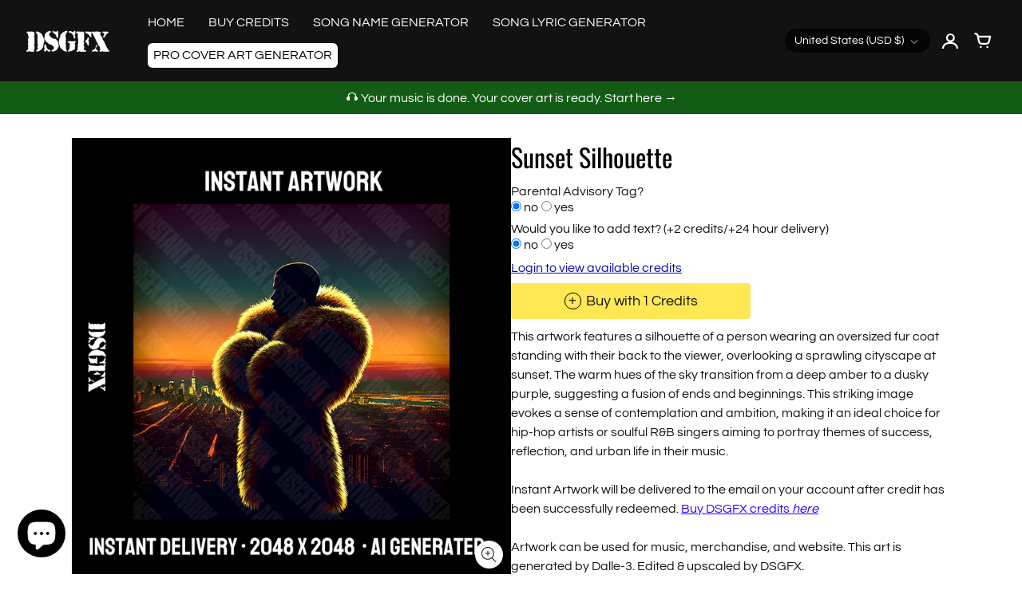

--- FILE ---
content_type: text/html; charset=utf-8
request_url: https://dontsleepgfx.com/products/sunset-silhouette
body_size: 40176
content:
<!doctype html>
<!-- California Theme Version 9.11.0 by Small Victories -->
<html class="no-js" lang="en">
  <head>
  <script src="https://unpkg.com/i18next@21.6.10/dist/umd/i18next.min.js"></script>
  <script src="https://unpkg.com/jquery@3.6.0/dist/jquery.min.js"></script>
  <script src="https://unpkg.com/jquery-i18next@1.2.1/dist/umd/jquery-i18next.min.js"></script>
    <meta charset="utf-8">
    <meta http-equiv="X-UA-Compatible" content="IE=edge">
    <meta name="viewport" content="width=device-width,initial-scale=1">
    <meta name="theme-color" content="">
    <link rel="canonical" href="https://dontsleepgfx.com/products/sunset-silhouette">
    <link rel="preconnect" href="https://cdn.shopify.com" crossorigin>
    <link rel="preconnect" href="https://fonts.shopifycdn.com" crossorigin>

    

    
      <title>Sunset Silhouette – DontSleepGFX</title>
    
<!-- Infinite Options by ShopPad -->
    <script>     
      window.Shoppad = window.Shoppad || {},     
      window.Shoppad.apps = window.Shoppad.apps || {},     
      window.Shoppad.apps.infiniteoptions = window.Shoppad.apps.infiniteoptions || {},     
      window.Shoppad.apps.infiniteoptions.addToCartButton = 'form[action="/cart/add"] .add-to-cart';
    </script>
    <script src="//d1liekpayvooaz.cloudfront.net/apps/customizery/customizery.js?shop=imperialgfx.myshopify.com"></script>
        <script src='//d1liekpayvooaz.cloudfront.net/apps/uploadery/uploadery.js?shop=imperialgfx.myshopify.com'></script><!-- Facebook Pixel Code -->
<script>
!function(f,b,e,v,n,t,s)
{if(f.fbq)return;n=f.fbq=function(){n.callMethod?
n.callMethod.apply(n,arguments):n.queue.push(arguments)};
if(!f._fbq)f._fbq=n;n.push=n;n.loaded=!0;n.version='2.0';
n.queue=[];t=b.createElement(e);t.async=!0;
t.src=v;s=b.getElementsByTagName(e)[0];
s.parentNode.insertBefore(t,s)}(window,document,'script',
'https://connect.facebook.net/en_US/fbevents.js');
 fbq('init', '681370072347497'); 
fbq('track', 'PageView');
</script>
<noscript>
 <img height="1" width="1" 
src="https://www.facebook.com/tr?id=681370072347497&ev=PageView
&noscript=1"/>
</noscript>
<!-- End Facebook Pixel Code -->

    <meta name="description" content="This artwork features a silhouette of a person wearing an oversized fur coat standing with their back to the viewer, overlooking a sprawling cityscape at sunset. The warm hues of the sky transition from a deep amber to a dusky purple, suggesting a fusion of ends and beginnings. This striking image evokes a sense of con"><link rel="icon" type="image/png" href="//dontsleepgfx.com/cdn/shop/files/unnamed_1.png?crop=center&height=32&v=1681402069&width=32"><meta property="og:site_name" content="DontSleepGFX">
<meta property="og:url" content="https://dontsleepgfx.com/products/sunset-silhouette">
<meta property="og:title" content="Sunset Silhouette">
<meta property="og:type" content="product">
<meta property="og:description" content="This artwork features a silhouette of a person wearing an oversized fur coat standing with their back to the viewer, overlooking a sprawling cityscape at sunset. The warm hues of the sky transition from a deep amber to a dusky purple, suggesting a fusion of ends and beginnings. This striking image evokes a sense of con"><meta property="og:image" content="http://dontsleepgfx.com/cdn/shop/products/9ed332cb3ca9957be03630f37790bf57.jpg?v=1702409789">
  <meta property="og:image:secure_url" content="https://dontsleepgfx.com/cdn/shop/products/9ed332cb3ca9957be03630f37790bf57.jpg?v=1702409789">
  <meta property="og:image:width" content="2048">
  <meta property="og:image:height" content="2048">
  <meta property="og:price:amount" content="0.00">
  <meta property="og:price:currency" content="USD">


  <meta name="twitter:site" content="@dontsleepgfx">

<meta name="twitter:card" content="summary_large_image">
<meta name="twitter:title" content="Sunset Silhouette">
<meta name="twitter:description" content="This artwork features a silhouette of a person wearing an oversized fur coat standing with their back to the viewer, overlooking a sprawling cityscape at sunset. The warm hues of the sky transition from a deep amber to a dusky purple, suggesting a fusion of ends and beginnings. This striking image evokes a sense of con">
    <script>
  document.documentElement.className = document.documentElement.className.replace('no-js', 'js');
  window.California = {
    strings: {
      add_to_cart: "Add to Cart",
      sold_out: "Sold Out",
      unavailable: "Unavailable",
      zoom_close: "Close (Esc)",
      zoom_previous: "Previous (Left arrow key)",
      zoom_next: "Next (Right arrow key)",
      from_price: "From {{ price }}",
      money_format: "${{amount}}",
      addressError: "Error looking up that address",
      addressNoResults: "No results for that address",
      addressQueryLimit: "You have exceeded the Google API usage limit. Consider upgrading to a \u003ca href=\"https:\/\/developers.google.com\/maps\/premium\/usage-limits\"\u003ePremium Plan\u003c\/a\u003e.",
      authError: "There was a problem authenticating your Google Maps API Key.",
      customer_delete_question: "Are you sure you wish to delete this address?",
      cart_empty: "It appears that your cart is currently empty.",
      in_stock: "In stock, ready to ship",
      low_stock: "Exclusive Cover - Only {{ units }} sold"
    },
    routes: {
      search: "/search",
      cart: "/cart",
      account_addresses: "/account/addresses"
    },
    settings: {
      predictive_search_show_queries: true
    }
  };
</script>

<script src="//dontsleepgfx.com/cdn/shop/t/41/assets/california.js?v=168904368144080397971767209626" defer="defer"></script>


<script src="//dontsleepgfx.com/cdn/shop/t/41/assets/product_custom.js?v=92937733020946934261767209644" defer="defer"></script>


    <style data-shopify>
@font-face {
  font-family: Oswald;
  font-weight: 400;
  font-style: normal;
  font-display: swap;
  src: url("//dontsleepgfx.com/cdn/fonts/oswald/oswald_n4.7760ed7a63e536050f64bb0607ff70ce07a480bd.woff2") format("woff2"),
       url("//dontsleepgfx.com/cdn/fonts/oswald/oswald_n4.ae5e497f60fc686568afe76e9ff1872693c533e9.woff") format("woff");
}
@font-face {
  font-family: Oswald;
  font-weight: 700;
  font-style: normal;
  font-display: swap;
  src: url("//dontsleepgfx.com/cdn/fonts/oswald/oswald_n7.b3ba3d6f1b341d51018e3cfba146932b55221727.woff2") format("woff2"),
       url("//dontsleepgfx.com/cdn/fonts/oswald/oswald_n7.6cec6bed2bb070310ad90e19ea7a56b65fd83c0b.woff") format("woff");
}
@font-face {
  font-family: Questrial;
  font-weight: 400;
  font-style: normal;
  font-display: swap;
  src: url("//dontsleepgfx.com/cdn/fonts/questrial/questrial_n4.66abac5d8209a647b4bf8089b0451928ef144c07.woff2") format("woff2"),
       url("//dontsleepgfx.com/cdn/fonts/questrial/questrial_n4.e86c53e77682db9bf4b0ee2dd71f214dc16adda4.woff") format("woff");
}
@font-face {
  font-family: Questrial;
  font-weight: 400;
  font-style: normal;
  font-display: swap;
  src: url("//dontsleepgfx.com/cdn/fonts/questrial/questrial_n4.66abac5d8209a647b4bf8089b0451928ef144c07.woff2") format("woff2"),
       url("//dontsleepgfx.com/cdn/fonts/questrial/questrial_n4.e86c53e77682db9bf4b0ee2dd71f214dc16adda4.woff") format("woff");
}
@font-face {
    font-family: "FontCalifornia";
    src: url('//dontsleepgfx.com/cdn/shop/t/41/assets/california.eot?v=78575029305495394001767209626');
    src: url('//dontsleepgfx.com/cdn/shop/t/41/assets/california.eot?%23iefix&v=78575029305495394001767209626') format('embedded-opentype'), url('//dontsleepgfx.com/cdn/shop/t/41/assets/california.woff?v=170339837129913114111767209627') format('woff'), url('//dontsleepgfx.com/cdn/shop/t/41/assets/california.ttf?v=91139213441876359691767209627') format('truetype'), url('//dontsleepgfx.com/cdn/shop/t/41/assets/california.svg?v=104163633342717599791767209627') format('svg');
    font-weight: normal;
    font-style: normal;
  }
  :root {
    --font-header-family: Oswald, sans-serif;
    --font-header-style: normal;
    --font-header-weight: 400;
    --font-header-weight-bolder: 700;
    --font-header-scale: 1.0;

    --font-base-family: Questrial, sans-serif;
    --font-base-style: normal;
    --font-base-weight: 400;
    --font-base-weight-bolder: 400;
    --font-base-scale: 1.0;

    --color-body-bg: #ffffff;
    --color-body-text: #121212;
    --color-section-bg: #ffffff;
    --color-accent: #121212;
    --color-alert: #000000;
    --color-success: #00730B;
    --color-dark-slideshow: #333333;
    --color-light-slideshow: #ffffff;
    --color-side-nav-bg: #292c30;
    --color-side-nav-text: #ffffff;
    --color-header-bg: #121212;
    --color-header-text: #ffffff;
    --color-header-border: transparent;
    --style-header-border: none;
    --color-footer-bg: #121212;
    --color-footer-title: #ffffff;
    --color-footer-text: #B1B1B1;
    --color-share-text: #ffffff;
    --color-facebook-bg: #3b5998;
    --color-twitter-bg: #4099FF;
    --color-pinterest-bg: #C92228;
    
    --color-body-text-rgb: 18, 18, 18;
    --color-section-bg-rgb: 255, 255, 255;

    --color-body-text-dark: #000000;
    --color-body-text-lighten-5: #1f1f1f;
    --color-body-text-lighten-20: #454545;
    --color-body-bg-darken-5: #f2f2f2;
    --color-accent-dark: #050505;
    --color-accent-light: rgba(18, 18, 18, 0.3);
    --color-side-nav-bg-darken-5: #1d1f22;
    --color-header-bg-darken-5: #050505;
    --color-header-text-alpha-60: rgba(255, 255, 255, 0.6);

    --color-body-text-neg: #fff;
    --color-accent-neg: #fff;
    --color-alert-neg: #fff;
    --color-footer-text-hl: #ffffff;

    --color-body-text-light: rgba(var(--color-body-text-rgb), 0.6);
    --color-body-text-very-light: rgba(var(--color-body-text-rgb), 0.25);

    --page-max-width: 1400px;
    --content-max-width: 1000px;
    --sections-distance: 30px;
  }
</style>


  <link rel="preload" as="font" href="//dontsleepgfx.com/cdn/fonts/oswald/oswald_n4.7760ed7a63e536050f64bb0607ff70ce07a480bd.woff2" type="font/woff2" crossorigin>
  <link rel="preload" as="font" href="//dontsleepgfx.com/cdn/fonts/oswald/oswald_n7.b3ba3d6f1b341d51018e3cfba146932b55221727.woff2" type="font/woff2" crossorigin>


  <link rel="preload" as="font" href="//dontsleepgfx.com/cdn/fonts/questrial/questrial_n4.66abac5d8209a647b4bf8089b0451928ef144c07.woff2" type="font/woff2" crossorigin>
  <link rel="preload" as="font" href="//dontsleepgfx.com/cdn/fonts/questrial/questrial_n4.66abac5d8209a647b4bf8089b0451928ef144c07.woff2" type="font/woff2" crossorigin>

<link rel="preload" as="font" href="//dontsleepgfx.com/cdn/shop/t/41/assets/california.woff?v=170339837129913114111767209627" type="font/woff" crossorigin>

<link href="//dontsleepgfx.com/cdn/shop/t/41/assets/california.css?v=44708284278546873781767209625" rel="stylesheet" type="text/css" media="all" />
<link href="//dontsleepgfx.com/cdn/shop/t/41/assets/custom-style.css?v=156125165800181415341767209628" rel="stylesheet" type="text/css" media="all" />
    <script>window.performance && window.performance.mark && window.performance.mark('shopify.content_for_header.start');</script><meta name="google-site-verification" content="pb-CdlqMKy8fepFpSHfSHAueQGIobSFhIMAmZumEMJc">
<meta id="shopify-digital-wallet" name="shopify-digital-wallet" content="/26785677365/digital_wallets/dialog">
<meta name="shopify-checkout-api-token" content="2306d5956741a522f6360bc7caa271a3">
<link rel="alternate" hreflang="x-default" href="https://dontsleepgfx.com/products/sunset-silhouette">
<link rel="alternate" hreflang="en" href="https://dontsleepgfx.com/products/sunset-silhouette">
<link rel="alternate" hreflang="en-CA" href="https://dontsleepgfx.ca/products/sunset-silhouette">
<link rel="alternate" type="application/json+oembed" href="https://dontsleepgfx.com/products/sunset-silhouette.oembed">
<script async="async" src="/checkouts/internal/preloads.js?locale=en-US"></script>
<link rel="preconnect" href="https://shop.app" crossorigin="anonymous">
<script async="async" src="https://shop.app/checkouts/internal/preloads.js?locale=en-US&shop_id=26785677365" crossorigin="anonymous"></script>
<script id="apple-pay-shop-capabilities" type="application/json">{"shopId":26785677365,"countryCode":"CA","currencyCode":"USD","merchantCapabilities":["supports3DS"],"merchantId":"gid:\/\/shopify\/Shop\/26785677365","merchantName":"DontSleepGFX","requiredBillingContactFields":["postalAddress","email","phone"],"requiredShippingContactFields":["postalAddress","email","phone"],"shippingType":"shipping","supportedNetworks":["visa","masterCard","amex","discover","jcb"],"total":{"type":"pending","label":"DontSleepGFX","amount":"1.00"},"shopifyPaymentsEnabled":true,"supportsSubscriptions":true}</script>
<script id="shopify-features" type="application/json">{"accessToken":"2306d5956741a522f6360bc7caa271a3","betas":["rich-media-storefront-analytics"],"domain":"dontsleepgfx.com","predictiveSearch":true,"shopId":26785677365,"locale":"en"}</script>
<script>var Shopify = Shopify || {};
Shopify.shop = "imperialgfx.myshopify.com";
Shopify.locale = "en";
Shopify.currency = {"active":"USD","rate":"1.0"};
Shopify.country = "US";
Shopify.theme = {"name":"DSGFX 3.0.1 (9.11.0)","id":157065380099,"schema_name":"California","schema_version":"9.11.0","theme_store_id":691,"role":"main"};
Shopify.theme.handle = "null";
Shopify.theme.style = {"id":null,"handle":null};
Shopify.cdnHost = "dontsleepgfx.com/cdn";
Shopify.routes = Shopify.routes || {};
Shopify.routes.root = "/";</script>
<script type="module">!function(o){(o.Shopify=o.Shopify||{}).modules=!0}(window);</script>
<script>!function(o){function n(){var o=[];function n(){o.push(Array.prototype.slice.apply(arguments))}return n.q=o,n}var t=o.Shopify=o.Shopify||{};t.loadFeatures=n(),t.autoloadFeatures=n()}(window);</script>
<script>
  window.ShopifyPay = window.ShopifyPay || {};
  window.ShopifyPay.apiHost = "shop.app\/pay";
  window.ShopifyPay.redirectState = null;
</script>
<script id="shop-js-analytics" type="application/json">{"pageType":"product"}</script>
<script defer="defer" async type="module" src="//dontsleepgfx.com/cdn/shopifycloud/shop-js/modules/v2/client.init-shop-cart-sync_BT-GjEfc.en.esm.js"></script>
<script defer="defer" async type="module" src="//dontsleepgfx.com/cdn/shopifycloud/shop-js/modules/v2/chunk.common_D58fp_Oc.esm.js"></script>
<script defer="defer" async type="module" src="//dontsleepgfx.com/cdn/shopifycloud/shop-js/modules/v2/chunk.modal_xMitdFEc.esm.js"></script>
<script type="module">
  await import("//dontsleepgfx.com/cdn/shopifycloud/shop-js/modules/v2/client.init-shop-cart-sync_BT-GjEfc.en.esm.js");
await import("//dontsleepgfx.com/cdn/shopifycloud/shop-js/modules/v2/chunk.common_D58fp_Oc.esm.js");
await import("//dontsleepgfx.com/cdn/shopifycloud/shop-js/modules/v2/chunk.modal_xMitdFEc.esm.js");

  window.Shopify.SignInWithShop?.initShopCartSync?.({"fedCMEnabled":true,"windoidEnabled":true});

</script>
<script>
  window.Shopify = window.Shopify || {};
  if (!window.Shopify.featureAssets) window.Shopify.featureAssets = {};
  window.Shopify.featureAssets['shop-js'] = {"shop-cart-sync":["modules/v2/client.shop-cart-sync_DZOKe7Ll.en.esm.js","modules/v2/chunk.common_D58fp_Oc.esm.js","modules/v2/chunk.modal_xMitdFEc.esm.js"],"init-fed-cm":["modules/v2/client.init-fed-cm_B6oLuCjv.en.esm.js","modules/v2/chunk.common_D58fp_Oc.esm.js","modules/v2/chunk.modal_xMitdFEc.esm.js"],"shop-cash-offers":["modules/v2/client.shop-cash-offers_D2sdYoxE.en.esm.js","modules/v2/chunk.common_D58fp_Oc.esm.js","modules/v2/chunk.modal_xMitdFEc.esm.js"],"shop-login-button":["modules/v2/client.shop-login-button_QeVjl5Y3.en.esm.js","modules/v2/chunk.common_D58fp_Oc.esm.js","modules/v2/chunk.modal_xMitdFEc.esm.js"],"pay-button":["modules/v2/client.pay-button_DXTOsIq6.en.esm.js","modules/v2/chunk.common_D58fp_Oc.esm.js","modules/v2/chunk.modal_xMitdFEc.esm.js"],"shop-button":["modules/v2/client.shop-button_DQZHx9pm.en.esm.js","modules/v2/chunk.common_D58fp_Oc.esm.js","modules/v2/chunk.modal_xMitdFEc.esm.js"],"avatar":["modules/v2/client.avatar_BTnouDA3.en.esm.js"],"init-windoid":["modules/v2/client.init-windoid_CR1B-cfM.en.esm.js","modules/v2/chunk.common_D58fp_Oc.esm.js","modules/v2/chunk.modal_xMitdFEc.esm.js"],"init-shop-for-new-customer-accounts":["modules/v2/client.init-shop-for-new-customer-accounts_C_vY_xzh.en.esm.js","modules/v2/client.shop-login-button_QeVjl5Y3.en.esm.js","modules/v2/chunk.common_D58fp_Oc.esm.js","modules/v2/chunk.modal_xMitdFEc.esm.js"],"init-shop-email-lookup-coordinator":["modules/v2/client.init-shop-email-lookup-coordinator_BI7n9ZSv.en.esm.js","modules/v2/chunk.common_D58fp_Oc.esm.js","modules/v2/chunk.modal_xMitdFEc.esm.js"],"init-shop-cart-sync":["modules/v2/client.init-shop-cart-sync_BT-GjEfc.en.esm.js","modules/v2/chunk.common_D58fp_Oc.esm.js","modules/v2/chunk.modal_xMitdFEc.esm.js"],"shop-toast-manager":["modules/v2/client.shop-toast-manager_DiYdP3xc.en.esm.js","modules/v2/chunk.common_D58fp_Oc.esm.js","modules/v2/chunk.modal_xMitdFEc.esm.js"],"init-customer-accounts":["modules/v2/client.init-customer-accounts_D9ZNqS-Q.en.esm.js","modules/v2/client.shop-login-button_QeVjl5Y3.en.esm.js","modules/v2/chunk.common_D58fp_Oc.esm.js","modules/v2/chunk.modal_xMitdFEc.esm.js"],"init-customer-accounts-sign-up":["modules/v2/client.init-customer-accounts-sign-up_iGw4briv.en.esm.js","modules/v2/client.shop-login-button_QeVjl5Y3.en.esm.js","modules/v2/chunk.common_D58fp_Oc.esm.js","modules/v2/chunk.modal_xMitdFEc.esm.js"],"shop-follow-button":["modules/v2/client.shop-follow-button_CqMgW2wH.en.esm.js","modules/v2/chunk.common_D58fp_Oc.esm.js","modules/v2/chunk.modal_xMitdFEc.esm.js"],"checkout-modal":["modules/v2/client.checkout-modal_xHeaAweL.en.esm.js","modules/v2/chunk.common_D58fp_Oc.esm.js","modules/v2/chunk.modal_xMitdFEc.esm.js"],"shop-login":["modules/v2/client.shop-login_D91U-Q7h.en.esm.js","modules/v2/chunk.common_D58fp_Oc.esm.js","modules/v2/chunk.modal_xMitdFEc.esm.js"],"lead-capture":["modules/v2/client.lead-capture_BJmE1dJe.en.esm.js","modules/v2/chunk.common_D58fp_Oc.esm.js","modules/v2/chunk.modal_xMitdFEc.esm.js"],"payment-terms":["modules/v2/client.payment-terms_Ci9AEqFq.en.esm.js","modules/v2/chunk.common_D58fp_Oc.esm.js","modules/v2/chunk.modal_xMitdFEc.esm.js"]};
</script>
<script>(function() {
  var isLoaded = false;
  function asyncLoad() {
    if (isLoaded) return;
    isLoaded = true;
    var urls = ["\/\/d1liekpayvooaz.cloudfront.net\/apps\/customizery\/customizery.js?shop=imperialgfx.myshopify.com","https:\/\/static.klaviyo.com\/onsite\/js\/klaviyo.js?company_id=P95gxp\u0026shop=imperialgfx.myshopify.com","\/\/d1liekpayvooaz.cloudfront.net\/apps\/uploadery\/uploadery.js?shop=imperialgfx.myshopify.com","https:\/\/cdn.shopify.com\/s\/files\/1\/0267\/8567\/7365\/t\/31\/assets\/globo.formbuilder.init.js?v=1695047682\u0026shop=imperialgfx.myshopify.com","https:\/\/ecommerce-editor-connector.live.gelato.tech\/ecommerce-editor\/v1\/shopify.esm.js?c=6d91e233-88e4-476b-bd6d-555e80a30980\u0026s=7573848a-b2dc-4b87-93b2-e14c8b7ecbd4\u0026shop=imperialgfx.myshopify.com","\/\/cdn.shopify.com\/proxy\/b741072c0b21ada27992397a836bbceb8f3b952fce2e22ff752d844cd22f49c9\/d1639lhkj5l89m.cloudfront.net\/js\/storefront\/uppromote.js?shop=imperialgfx.myshopify.com\u0026sp-cache-control=cHVibGljLCBtYXgtYWdlPTkwMA"];
    for (var i = 0; i < urls.length; i++) {
      var s = document.createElement('script');
      s.type = 'text/javascript';
      s.async = true;
      s.src = urls[i];
      var x = document.getElementsByTagName('script')[0];
      x.parentNode.insertBefore(s, x);
    }
  };
  if(window.attachEvent) {
    window.attachEvent('onload', asyncLoad);
  } else {
    window.addEventListener('load', asyncLoad, false);
  }
})();</script>
<script id="__st">var __st={"a":26785677365,"offset":-18000,"reqid":"209cc6d4-fc3a-43c1-ac1a-6a19c2babf76-1769067839","pageurl":"dontsleepgfx.com\/products\/sunset-silhouette","u":"3a1d97aa27ba","p":"product","rtyp":"product","rid":8243849036035};</script>
<script>window.ShopifyPaypalV4VisibilityTracking = true;</script>
<script id="captcha-bootstrap">!function(){'use strict';const t='contact',e='account',n='new_comment',o=[[t,t],['blogs',n],['comments',n],[t,'customer']],c=[[e,'customer_login'],[e,'guest_login'],[e,'recover_customer_password'],[e,'create_customer']],r=t=>t.map((([t,e])=>`form[action*='/${t}']:not([data-nocaptcha='true']) input[name='form_type'][value='${e}']`)).join(','),a=t=>()=>t?[...document.querySelectorAll(t)].map((t=>t.form)):[];function s(){const t=[...o],e=r(t);return a(e)}const i='password',u='form_key',d=['recaptcha-v3-token','g-recaptcha-response','h-captcha-response',i],f=()=>{try{return window.sessionStorage}catch{return}},m='__shopify_v',_=t=>t.elements[u];function p(t,e,n=!1){try{const o=window.sessionStorage,c=JSON.parse(o.getItem(e)),{data:r}=function(t){const{data:e,action:n}=t;return t[m]||n?{data:e,action:n}:{data:t,action:n}}(c);for(const[e,n]of Object.entries(r))t.elements[e]&&(t.elements[e].value=n);n&&o.removeItem(e)}catch(o){console.error('form repopulation failed',{error:o})}}const l='form_type',E='cptcha';function T(t){t.dataset[E]=!0}const w=window,h=w.document,L='Shopify',v='ce_forms',y='captcha';let A=!1;((t,e)=>{const n=(g='f06e6c50-85a8-45c8-87d0-21a2b65856fe',I='https://cdn.shopify.com/shopifycloud/storefront-forms-hcaptcha/ce_storefront_forms_captcha_hcaptcha.v1.5.2.iife.js',D={infoText:'Protected by hCaptcha',privacyText:'Privacy',termsText:'Terms'},(t,e,n)=>{const o=w[L][v],c=o.bindForm;if(c)return c(t,g,e,D).then(n);var r;o.q.push([[t,g,e,D],n]),r=I,A||(h.body.append(Object.assign(h.createElement('script'),{id:'captcha-provider',async:!0,src:r})),A=!0)});var g,I,D;w[L]=w[L]||{},w[L][v]=w[L][v]||{},w[L][v].q=[],w[L][y]=w[L][y]||{},w[L][y].protect=function(t,e){n(t,void 0,e),T(t)},Object.freeze(w[L][y]),function(t,e,n,w,h,L){const[v,y,A,g]=function(t,e,n){const i=e?o:[],u=t?c:[],d=[...i,...u],f=r(d),m=r(i),_=r(d.filter((([t,e])=>n.includes(e))));return[a(f),a(m),a(_),s()]}(w,h,L),I=t=>{const e=t.target;return e instanceof HTMLFormElement?e:e&&e.form},D=t=>v().includes(t);t.addEventListener('submit',(t=>{const e=I(t);if(!e)return;const n=D(e)&&!e.dataset.hcaptchaBound&&!e.dataset.recaptchaBound,o=_(e),c=g().includes(e)&&(!o||!o.value);(n||c)&&t.preventDefault(),c&&!n&&(function(t){try{if(!f())return;!function(t){const e=f();if(!e)return;const n=_(t);if(!n)return;const o=n.value;o&&e.removeItem(o)}(t);const e=Array.from(Array(32),(()=>Math.random().toString(36)[2])).join('');!function(t,e){_(t)||t.append(Object.assign(document.createElement('input'),{type:'hidden',name:u})),t.elements[u].value=e}(t,e),function(t,e){const n=f();if(!n)return;const o=[...t.querySelectorAll(`input[type='${i}']`)].map((({name:t})=>t)),c=[...d,...o],r={};for(const[a,s]of new FormData(t).entries())c.includes(a)||(r[a]=s);n.setItem(e,JSON.stringify({[m]:1,action:t.action,data:r}))}(t,e)}catch(e){console.error('failed to persist form',e)}}(e),e.submit())}));const S=(t,e)=>{t&&!t.dataset[E]&&(n(t,e.some((e=>e===t))),T(t))};for(const o of['focusin','change'])t.addEventListener(o,(t=>{const e=I(t);D(e)&&S(e,y())}));const B=e.get('form_key'),M=e.get(l),P=B&&M;t.addEventListener('DOMContentLoaded',(()=>{const t=y();if(P)for(const e of t)e.elements[l].value===M&&p(e,B);[...new Set([...A(),...v().filter((t=>'true'===t.dataset.shopifyCaptcha))])].forEach((e=>S(e,t)))}))}(h,new URLSearchParams(w.location.search),n,t,e,['guest_login'])})(!0,!0)}();</script>
<script integrity="sha256-4kQ18oKyAcykRKYeNunJcIwy7WH5gtpwJnB7kiuLZ1E=" data-source-attribution="shopify.loadfeatures" defer="defer" src="//dontsleepgfx.com/cdn/shopifycloud/storefront/assets/storefront/load_feature-a0a9edcb.js" crossorigin="anonymous"></script>
<script crossorigin="anonymous" defer="defer" src="//dontsleepgfx.com/cdn/shopifycloud/storefront/assets/shopify_pay/storefront-65b4c6d7.js?v=20250812"></script>
<script data-source-attribution="shopify.dynamic_checkout.dynamic.init">var Shopify=Shopify||{};Shopify.PaymentButton=Shopify.PaymentButton||{isStorefrontPortableWallets:!0,init:function(){window.Shopify.PaymentButton.init=function(){};var t=document.createElement("script");t.src="https://dontsleepgfx.com/cdn/shopifycloud/portable-wallets/latest/portable-wallets.en.js",t.type="module",document.head.appendChild(t)}};
</script>
<script data-source-attribution="shopify.dynamic_checkout.buyer_consent">
  function portableWalletsHideBuyerConsent(e){var t=document.getElementById("shopify-buyer-consent"),n=document.getElementById("shopify-subscription-policy-button");t&&n&&(t.classList.add("hidden"),t.setAttribute("aria-hidden","true"),n.removeEventListener("click",e))}function portableWalletsShowBuyerConsent(e){var t=document.getElementById("shopify-buyer-consent"),n=document.getElementById("shopify-subscription-policy-button");t&&n&&(t.classList.remove("hidden"),t.removeAttribute("aria-hidden"),n.addEventListener("click",e))}window.Shopify?.PaymentButton&&(window.Shopify.PaymentButton.hideBuyerConsent=portableWalletsHideBuyerConsent,window.Shopify.PaymentButton.showBuyerConsent=portableWalletsShowBuyerConsent);
</script>
<script data-source-attribution="shopify.dynamic_checkout.cart.bootstrap">document.addEventListener("DOMContentLoaded",(function(){function t(){return document.querySelector("shopify-accelerated-checkout-cart, shopify-accelerated-checkout")}if(t())Shopify.PaymentButton.init();else{new MutationObserver((function(e,n){t()&&(Shopify.PaymentButton.init(),n.disconnect())})).observe(document.body,{childList:!0,subtree:!0})}}));
</script>
<script id='scb4127' type='text/javascript' async='' src='https://dontsleepgfx.com/cdn/shopifycloud/privacy-banner/storefront-banner.js'></script><link id="shopify-accelerated-checkout-styles" rel="stylesheet" media="screen" href="https://dontsleepgfx.com/cdn/shopifycloud/portable-wallets/latest/accelerated-checkout-backwards-compat.css" crossorigin="anonymous">
<style id="shopify-accelerated-checkout-cart">
        #shopify-buyer-consent {
  margin-top: 1em;
  display: inline-block;
  width: 100%;
}

#shopify-buyer-consent.hidden {
  display: none;
}

#shopify-subscription-policy-button {
  background: none;
  border: none;
  padding: 0;
  text-decoration: underline;
  font-size: inherit;
  cursor: pointer;
}

#shopify-subscription-policy-button::before {
  box-shadow: none;
}

      </style>

<script>window.performance && window.performance.mark && window.performance.mark('shopify.content_for_header.end');</script>

<script type="text/javascript">
    (function(c,l,a,r,i,t,y){
        c[a]=c[a]||function(){(c[a].q=c[a].q||[]).push(arguments)};
        t=l.createElement(r);t.async=1;t.src="https://www.clarity.ms/tag/"+i;
        y=l.getElementsByTagName(r)[0];y.parentNode.insertBefore(t,y);
    })(window, document, "clarity", "script", "j19kpgfnl8");
</script>
<script>
	var Globo = Globo || {};
    var globoFormbuilderRecaptchaInit = function(){};
    Globo.FormBuilder = Globo.FormBuilder || {};
    Globo.FormBuilder.url = "https://app.powerfulform.com";
    Globo.FormBuilder.shop = {
        settings : {
            reCaptcha : {
                siteKey : '',
                recaptchaType : 'v2',
                languageCode : 'en'
            },
            hideWaterMark : false,
            encryptionFormId : true,
            copyright: `Powered by <a href="https://globosoftware.net" target="_blank">Globo</a> <a href="https://apps.shopify.com/form-builder-contact-form" target="_blank">Form Builder</a>`,
            scrollTop: true,
            additionalColumns: []        },
        pricing:{
            features:{
                fileUpload : 2,
                removeCopyright : false,
                bulkOrderForm: false,
                cartForm: false,
            }
        },
        configuration: {
            money_format:  "<span class=money>${{amount}}</span>"
        },
        encryption_form_id : true
    };
    Globo.FormBuilder.forms = [];

    
    Globo.FormBuilder.page = {
        title : document.title.replaceAll('"', "'"),
        href : window.location.href,
        type: "product"
    };
    
    Globo.FormBuilder.product= {
        title : `Sunset Silhouette`,
        type : `Instant Artwork`,
        vendor : `dontsleepgfx`
    }
    
    Globo.FormBuilder.assetFormUrls = [];
            Globo.FormBuilder.assetFormUrls[13271] = "//dontsleepgfx.com/cdn/shop/t/41/assets/globo.formbuilder.data.13271.js?v=21059478586043520261767209639";
            
    
    window.Globo.FormBuilder.forms = [];
        
        
        
        window.Globo.FormBuilder.forms[13271] = {"13271":{"elements":[{"id":"group-1","type":"group","label":"Page 1","description":"","elements":[{"id":"email","type":"email","label":"Order Email ","placeholder":"example@example.com","description":null,"hideLabel":false,"required":true,"columnWidth":100},{"id":"text","type":"text","label":"Order # - Didn't receive one? Email us at support@dontsleepgfx.com","placeholder":"#1234","description":null,"hideLabel":false,"required":true,"columnWidth":100},{"id":"textarea","type":"textarea","label":"Revision Request ","placeholder":"Revision Request ","description":null,"hideLabel":false,"required":true,"columnWidth":100},{"id":"file-1","type":"file","label":"Upload Photos (Only upload images needed for revision)","button-text":"Choose file","placeholder":"","allowed-multiple":false,"allowed-extensions":["jpg","jpeg","png","pdf","mp4","gif"],"description":"","uploadPending":"File is uploading. Please wait a second...","uploadSuccess":"File uploaded successfully","hideLabel":false,"keepPositionLabel":false,"columnWidth":100,"inputIcon":null}]}],"errorMessage":{"required":"Please fill in field","invalid":"Invalid","invalidEmail":"Invalid email","invalidURL":"Invalid URL","fileSizeLimit":"File size limit exceeded","fileNotAllowed":"File extension not allowed","requiredCaptcha":"Please, enter the captcha","invalidName":"Invalid name"},"appearance":{"layout":"boxed","width":600,"style":"flat","mainColor":"rgba(0,0,0,1)","floatingIcon":"\u003csvg aria-hidden=\"true\" focusable=\"false\" data-prefix=\"far\" data-icon=\"envelope\" class=\"svg-inline--fa fa-envelope fa-w-16\" role=\"img\" xmlns=\"http:\/\/www.w3.org\/2000\/svg\" viewBox=\"0 0 512 512\"\u003e\u003cpath fill=\"currentColor\" d=\"M464 64H48C21.49 64 0 85.49 0 112v288c0 26.51 21.49 48 48 48h416c26.51 0 48-21.49 48-48V112c0-26.51-21.49-48-48-48zm0 48v40.805c-22.422 18.259-58.168 46.651-134.587 106.49-16.841 13.247-50.201 45.072-73.413 44.701-23.208.375-56.579-31.459-73.413-44.701C106.18 199.465 70.425 171.067 48 152.805V112h416zM48 400V214.398c22.914 18.251 55.409 43.862 104.938 82.646 21.857 17.205 60.134 55.186 103.062 54.955 42.717.231 80.509-37.199 103.053-54.947 49.528-38.783 82.032-64.401 104.947-82.653V400H48z\"\u003e\u003c\/path\u003e\u003c\/svg\u003e","floatingText":null,"displayOnAllPage":false,"formType":"normalForm","background":"color","backgroundColor":"#fff","descriptionColor":"#6c757d","headingColor":"#000","labelColor":"#000","optionColor":"#000","paragraphBackground":"#fff","paragraphColor":"#000"},"afterSubmit":{"action":"redirectToPage","message":"\u003ch4\u003eThanks for getting in touch!\u0026nbsp;\u003c\/h4\u003e\u003cp\u003e\u003cbr\u003e\u003c\/p\u003e\u003cp\u003eWe appreciate you contacting us. One of our colleagues will get back in touch with you soon!\u003c\/p\u003e\u003cp\u003e\u003cbr\u003e\u003c\/p\u003e\u003cp\u003eHave a great day!\u003c\/p\u003e","redirectUrl":"https:\/\/dontsleepgfx.com\/pages\/thank-you"},"footer":{"description":"","previousText":"Previous","nextText":"Next","submitText":"Submit"},"header":{"active":true,"title":"","description":"\u003cp\u003e\u003cspan style=\"color: rgb(0, 0, 0);\"\u003eLooking to make a change? Enter your revision details here so we can get your order back to you as soon as possible. First revision within a week after the order is free. If it's been more than a week email us at\u0026nbsp;\u003c\/span\u003e\u003ca href=\"mailto:support@dontsleepgfx.com\" rel=\"noopener noreferrer\" target=\"_blank\"\u003esupport@dontsleepgfx.com\u003c\/a\u003e\u003cspan style=\"color: rgb(0, 0, 0);\"\u003e\u0026nbsp;or dm us on social media. Tunecore, Distrokid, United Masters or any distributor giving you trouble? Send us a screenshot of their email to\u0026nbsp;\u003c\/span\u003e\u003ca href=\"mailto:support@dontsleepgfx.com\" rel=\"noopener noreferrer\" target=\"_blank\"\u003esupport@dontsleepgfx.com\u003c\/a\u003e\u003cspan style=\"color: rgb(0, 0, 0);\"\u003e\u0026nbsp;and we'll take care of your revision for free.\u003c\/span\u003e\u003c\/p\u003e"},"isStepByStepForm":true,"publish":{"requiredLogin":false,"requiredLoginMessage":"Please \u003ca href='\/account\/login' title='login'\u003elogin\u003c\/a\u003e to continue","publishType":"embedCode","selectTime":"forever","setCookie":"1","setCookieHours":"1","setCookieWeeks":"1"},"reCaptcha":{"enable":false,"note":"Please make sure that you have set Google reCaptcha v2 Site key and Secret key in \u003ca href=\"\/admin\/settings\"\u003eSettings\u003c\/a\u003e"},"html":"\n\u003cdiv class=\"globo-form boxed-form globo-form-id-13271\"\u003e\n\u003cstyle\u003e\n.globo-form-id-13271 .globo-form-app{\n    max-width: 600px;\n    width: -webkit-fill-available;\n    \n    background-color: #fff;\n    \n    \n}\n\n.globo-form-id-13271 .globo-form-app .globo-heading{\n    color: #000\n}\n.globo-form-id-13271 .globo-form-app .globo-description,\n.globo-form-id-13271 .globo-form-app .header .globo-description{\n    color: #6c757d\n}\n.globo-form-id-13271 .globo-form-app .globo-label,\n.globo-form-id-13271 .globo-form-app .globo-form-control label.globo-label,\n.globo-form-id-13271 .globo-form-app .globo-form-control label.globo-label span.label-content{\n    color: #000;\n    text-align: left !important;\n}\n.globo-form-id-13271 .globo-form-app .globo-label.globo-position-label{\n    height: 20px !important;\n}\n.globo-form-id-13271 .globo-form-app .globo-form-control .help-text.globo-description{\n    color: #6c757d\n}\n.globo-form-id-13271 .globo-form-app .globo-form-control .checkbox-wrapper .globo-option,\n.globo-form-id-13271 .globo-form-app .globo-form-control .radio-wrapper .globo-option\n{\n    color: #000\n}\n.globo-form-id-13271 .globo-form-app .footer{\n    text-align:;\n}\n.globo-form-id-13271 .globo-form-app .footer button{\n    border:1px solid rgba(0,0,0,1);\n    \n}\n.globo-form-id-13271 .globo-form-app .footer button.submit,\n.globo-form-id-13271 .globo-form-app .footer button.checkout,\n.globo-form-id-13271 .globo-form-app .footer button.action.loading .spinner{\n    background-color: rgba(0,0,0,1);\n    color : #ffffff;\n}\n.globo-form-id-13271 .globo-form-app .globo-form-control .star-rating\u003efieldset:not(:checked)\u003elabel:before {\n    content: url('data:image\/svg+xml; utf8, \u003csvg aria-hidden=\"true\" focusable=\"false\" data-prefix=\"far\" data-icon=\"star\" class=\"svg-inline--fa fa-star fa-w-18\" role=\"img\" xmlns=\"http:\/\/www.w3.org\/2000\/svg\" viewBox=\"0 0 576 512\"\u003e\u003cpath fill=\"rgba(0,0,0,1)\" d=\"M528.1 171.5L382 150.2 316.7 17.8c-11.7-23.6-45.6-23.9-57.4 0L194 150.2 47.9 171.5c-26.2 3.8-36.7 36.1-17.7 54.6l105.7 103-25 145.5c-4.5 26.3 23.2 46 46.4 33.7L288 439.6l130.7 68.7c23.2 12.2 50.9-7.4 46.4-33.7l-25-145.5 105.7-103c19-18.5 8.5-50.8-17.7-54.6zM388.6 312.3l23.7 138.4L288 385.4l-124.3 65.3 23.7-138.4-100.6-98 139-20.2 62.2-126 62.2 126 139 20.2-100.6 98z\"\u003e\u003c\/path\u003e\u003c\/svg\u003e');\n}\n.globo-form-id-13271 .globo-form-app .globo-form-control .star-rating\u003efieldset\u003einput:checked ~ label:before {\n    content: url('data:image\/svg+xml; utf8, \u003csvg aria-hidden=\"true\" focusable=\"false\" data-prefix=\"fas\" data-icon=\"star\" class=\"svg-inline--fa fa-star fa-w-18\" role=\"img\" xmlns=\"http:\/\/www.w3.org\/2000\/svg\" viewBox=\"0 0 576 512\"\u003e\u003cpath fill=\"rgba(0,0,0,1)\" d=\"M259.3 17.8L194 150.2 47.9 171.5c-26.2 3.8-36.7 36.1-17.7 54.6l105.7 103-25 145.5c-4.5 26.3 23.2 46 46.4 33.7L288 439.6l130.7 68.7c23.2 12.2 50.9-7.4 46.4-33.7l-25-145.5 105.7-103c19-18.5 8.5-50.8-17.7-54.6L382 150.2 316.7 17.8c-11.7-23.6-45.6-23.9-57.4 0z\"\u003e\u003c\/path\u003e\u003c\/svg\u003e');\n}\n.globo-form-id-13271 .globo-form-app .globo-form-control .star-rating\u003efieldset:not(:checked)\u003elabel:hover:before,\n.globo-form-id-13271 .globo-form-app .globo-form-control .star-rating\u003efieldset:not(:checked)\u003elabel:hover ~ label:before{\n    content : url('data:image\/svg+xml; utf8, \u003csvg aria-hidden=\"true\" focusable=\"false\" data-prefix=\"fas\" data-icon=\"star\" class=\"svg-inline--fa fa-star fa-w-18\" role=\"img\" xmlns=\"http:\/\/www.w3.org\/2000\/svg\" viewBox=\"0 0 576 512\"\u003e\u003cpath fill=\"rgba(0,0,0,1)\" d=\"M259.3 17.8L194 150.2 47.9 171.5c-26.2 3.8-36.7 36.1-17.7 54.6l105.7 103-25 145.5c-4.5 26.3 23.2 46 46.4 33.7L288 439.6l130.7 68.7c23.2 12.2 50.9-7.4 46.4-33.7l-25-145.5 105.7-103c19-18.5 8.5-50.8-17.7-54.6L382 150.2 316.7 17.8c-11.7-23.6-45.6-23.9-57.4 0z\"\u003e\u003c\/path\u003e\u003c\/svg\u003e')\n}\n.globo-form-id-13271 .globo-form-app .globo-form-control .radio-wrapper .radio-input:checked ~ .radio-label:after {\n    background: rgba(0,0,0,1);\n    background: radial-gradient(rgba(0,0,0,1) 40%, #fff 45%);\n}\n.globo-form-id-13271 .globo-form-app .globo-form-control .checkbox-wrapper .checkbox-input:checked ~ .checkbox-label:before {\n    border-color: rgba(0,0,0,1);\n    box-shadow: 0 4px 6px rgba(50,50,93,0.11), 0 1px 3px rgba(0,0,0,0.08);\n    background-color: rgba(0,0,0,1);\n}\n.globo-form-id-13271 .globo-form-app .step.-completed .step__number,\n.globo-form-id-13271 .globo-form-app .line.-progress,\n.globo-form-id-13271 .globo-form-app .line.-start{\n    background-color: rgba(0,0,0,1);\n}\n.globo-form-id-13271 .globo-form-app .checkmark__check,\n.globo-form-id-13271 .globo-form-app .checkmark__circle{\n    stroke: rgba(0,0,0,1);\n}\n.globo-form-id-13271 .floating-button{\n    background-color: rgba(0,0,0,1);\n}\n.globo-form-id-13271 .globo-form-app .globo-form-control .checkbox-wrapper .checkbox-input ~ .checkbox-label:before,\n.globo-form-app .globo-form-control .radio-wrapper .radio-input ~ .radio-label:after{\n    border-color : rgba(0,0,0,1);\n}\n.globo-form-id-13271 .flatpickr-day.selected, \n.globo-form-id-13271 .flatpickr-day.startRange, \n.globo-form-id-13271 .flatpickr-day.endRange, \n.globo-form-id-13271 .flatpickr-day.selected.inRange, \n.globo-form-id-13271 .flatpickr-day.startRange.inRange, \n.globo-form-id-13271 .flatpickr-day.endRange.inRange, \n.globo-form-id-13271 .flatpickr-day.selected:focus, \n.globo-form-id-13271 .flatpickr-day.startRange:focus, \n.globo-form-id-13271 .flatpickr-day.endRange:focus, \n.globo-form-id-13271 .flatpickr-day.selected:hover, \n.globo-form-id-13271 .flatpickr-day.startRange:hover, \n.globo-form-id-13271 .flatpickr-day.endRange:hover, \n.globo-form-id-13271 .flatpickr-day.selected.prevMonthDay, \n.globo-form-id-13271 .flatpickr-day.startRange.prevMonthDay, \n.globo-form-id-13271 .flatpickr-day.endRange.prevMonthDay, \n.globo-form-id-13271 .flatpickr-day.selected.nextMonthDay, \n.globo-form-id-13271 .flatpickr-day.startRange.nextMonthDay, \n.globo-form-id-13271 .flatpickr-day.endRange.nextMonthDay {\n    background: rgba(0,0,0,1);\n    border-color: rgba(0,0,0,1);\n}\n.globo-form-id-13271 .globo-paragraph,\n.globo-form-id-13271 .globo-paragraph * {\n    background: #fff !important;\n    color: #000 !important;\n    width: 100%!important;\n}\n\u003c\/style\u003e\n\u003cdiv class=\"globo-form-app boxed-layout\"\u003e\n    \u003cdiv class=\"header dismiss hidden\" onclick=\"Globo.FormBuilder.closeModalForm(this)\"\u003e\n        \u003csvg width=20 height=20 viewBox=\"0 0 20 20\" class=\"\" focusable=\"false\" aria-hidden=\"true\"\u003e\u003cpath d=\"M11.414 10l4.293-4.293a.999.999 0 1 0-1.414-1.414L10 8.586 5.707 4.293a.999.999 0 1 0-1.414 1.414L8.586 10l-4.293 4.293a.999.999 0 1 0 1.414 1.414L10 11.414l4.293 4.293a.997.997 0 0 0 1.414 0 .999.999 0 0 0 0-1.414L11.414 10z\" fill-rule=\"evenodd\"\u003e\u003c\/path\u003e\u003c\/svg\u003e\n    \u003c\/div\u003e\n    \u003cform class=\"g-container\" novalidate action=\"\/api\/front\/form\/13271\/send\" method=\"POST\" enctype=\"multipart\/form-data\" data-id=13271\u003e\n        \n            \n            \u003cdiv class=\"header\"\u003e\n                \u003ch3 class=\"title globo-heading\"\u003e\u003c\/h3\u003e\n                \n                \u003cdiv class=\"description globo-description\"\u003e\u003cp\u003e\u003cspan style=\"color: rgb(0, 0, 0);\"\u003eLooking to make a change? Enter your revision details here so we can get your order back to you as soon as possible. First revision within a week after the order is free. If it's been more than a week email us at\u0026nbsp;\u003c\/span\u003e\u003ca href=\"mailto:support@dontsleepgfx.com\" rel=\"noopener noreferrer\" target=\"_blank\"\u003esupport@dontsleepgfx.com\u003c\/a\u003e\u003cspan style=\"color: rgb(0, 0, 0);\"\u003e\u0026nbsp;or dm us on social media. Tunecore, Distrokid, United Masters or any distributor giving you trouble? Send us a screenshot of their email to\u0026nbsp;\u003c\/span\u003e\u003ca href=\"mailto:support@dontsleepgfx.com\" rel=\"noopener noreferrer\" target=\"_blank\"\u003esupport@dontsleepgfx.com\u003c\/a\u003e\u003cspan style=\"color: rgb(0, 0, 0);\"\u003e\u0026nbsp;and we'll take care of your revision for free.\u003c\/span\u003e\u003c\/p\u003e\u003c\/div\u003e\n                \n            \u003c\/div\u003e\n            \n        \n        \n            \u003cdiv class=\"globo-formbuilder-wizard\" data-id=13271\u003e\n                \u003cdiv class=\"wizard__content\"\u003e\n                    \u003cheader class=\"wizard__header\"\u003e\n                        \u003cdiv class=\"wizard__steps\"\u003e\n                        \u003cnav class=\"steps hidden\"\u003e\n                            \n                                \n                                \n                                \n                                \u003cdiv class=\"step last \"  data-step=\"0\"\u003e\n                                    \u003cdiv class=\"step__content\"\u003e\n                                        \u003cp class=\"step__number\"\u003e\u003c\/p\u003e\n                                        \u003csvg class=\"checkmark\" xmlns=\"http:\/\/www.w3.org\/2000\/svg\" width=52 height=52 viewBox=\"0 0 52 52\"\u003e\n                                            \u003ccircle class=\"checkmark__circle\" cx=\"26\" cy=\"26\" r=\"25\" fill=\"none\"\/\u003e\n                                            \u003cpath class=\"checkmark__check\" fill=\"none\" d=\"M14.1 27.2l7.1 7.2 16.7-16.8\"\/\u003e\n                                        \u003c\/svg\u003e\n                                        \u003cdiv class=\"lines\"\u003e\n                                            \n                                                \u003cdiv class=\"line -start\"\u003e\u003c\/div\u003e\n                                            \n                                            \u003cdiv class=\"line -background\"\u003e\n                                            \u003c\/div\u003e\n                                            \u003cdiv class=\"line -progress\"\u003e\n                                            \u003c\/div\u003e\n                                        \u003c\/div\u003e  \n                                    \u003c\/div\u003e\n                                \u003c\/div\u003e\n                            \n                        \u003c\/nav\u003e\n                        \u003c\/div\u003e\n                    \u003c\/header\u003e\n                    \u003cdiv class=\"panels\"\u003e\n                        \n                        \n                        \n                        \n                        \u003cdiv class=\"panel \" data-id=13271  data-step=\"0\" style=\"padding-top:0\"\u003e\n                            \n                                \n                                    \n\n\n\n\n\n\n\n\n\n\u003cdiv class=\"globo-form-control layout-1-column\" \u003e\n    \u003clabel for=\"13271-email\" class=\"flat-label globo-label \"\u003e\u003cspan class=\"label-content\" data-label=\"Order Email \"\u003eOrder Email \u003c\/span\u003e\u003cspan class=\"text-danger text-smaller\"\u003e *\u003c\/span\u003e\u003c\/label\u003e\n    \u003cdiv class=\"globo-form-input\"\u003e\n        \n        \u003cinput type=\"text\"  data-type=\"email\" class=\"flat-input\" id=\"13271-email\" name=\"email\" placeholder=\"example@example.com\" presence  \u003e\n    \u003c\/div\u003e\n    \n        \u003csmall class=\"help-text globo-description\"\u003e\u003c\/small\u003e\n    \n    \u003csmall class=\"messages\"\u003e\u003c\/small\u003e\n\u003c\/div\u003e\n\n\n                                \n                                    \n\n\n\n\n\n\n\n\n\n\u003cdiv class=\"globo-form-control layout-1-column\" \u003e\n    \u003clabel for=\"13271-text\" class=\"flat-label globo-label \"\u003e\u003cspan class=\"label-content\" data-label=\"Order # - Didn't receive one? Email us at support@dontsleepgfx.com\"\u003eOrder # - Didn't receive one? Email us at support@dontsleepgfx.com\u003c\/span\u003e\u003cspan class=\"text-danger text-smaller\"\u003e *\u003c\/span\u003e\u003c\/label\u003e\n    \u003cdiv class=\"globo-form-input\"\u003e\n        \n        \u003cinput type=\"text\"  data-type=\"text\" class=\"flat-input\" id=\"13271-text\" name=\"text\" placeholder=\"#1234\" presence  \u003e\n    \u003c\/div\u003e\n    \n        \u003csmall class=\"help-text globo-description\"\u003e\u003c\/small\u003e\n    \n    \u003csmall class=\"messages\"\u003e\u003c\/small\u003e\n\u003c\/div\u003e\n\n\n                                \n                                    \n\n\n\n\n\n\n\n\n\n\u003cdiv class=\"globo-form-control layout-1-column\" \u003e\n    \u003clabel for=\"13271-textarea\" class=\"flat-label globo-label \"\u003e\u003cspan class=\"label-content\" data-label=\"Revision Request \"\u003eRevision Request \u003c\/span\u003e\u003cspan class=\"text-danger text-smaller\"\u003e *\u003c\/span\u003e\u003c\/label\u003e\n    \u003ctextarea id=\"13271-textarea\"  data-type=\"textarea\" class=\"flat-input\" rows=\"3\" name=\"textarea\" placeholder=\"Revision Request \" presence  \u003e\u003c\/textarea\u003e\n    \n        \u003csmall class=\"help-text globo-description\"\u003e\u003c\/small\u003e\n    \n    \u003csmall class=\"messages\"\u003e\u003c\/small\u003e\n\u003c\/div\u003e\n\n\n                                \n                                    \n\n\n\n\n\n\n\n\n\n\u003cdiv class=\"globo-form-control layout-1-column\" \u003e\n    \u003clabel for=\"13271-file-1\" class=\"flat-label globo-label \"\u003e\u003cspan class=\"label-content\" data-label=\"Upload Photos (Only upload images needed for revision)\"\u003eUpload Photos (Only upload images needed for revision)\u003c\/span\u003e\u003cspan\u003e\u003c\/span\u003e\u003c\/label\u003e\n    \u003cdiv class=\"globo-form-input\"\u003e\n        \n        \u003cinput type=\"file\"  data-type=\"file\" class=\"flat-input\" id=\"13271-file-1\"  name=\"file-1\" \n            placeholder=\"\"  data-allowed-extensions=\"jpg,jpeg,png,pdf,mp4,gif\"\u003e\n    \u003c\/div\u003e\n    \n    \u003csmall class=\"messages\"\u003e\u003c\/small\u003e\n\u003c\/div\u003e\n\n\n                                \n                            \n                            \n                                \n                            \n                        \u003c\/div\u003e\n                        \n                    \u003c\/div\u003e\n                    \n                        \n                            \u003cp style=\"text-align: right;font-size:small;display: block !important;\"\u003ePowered by \u003ca href=\"https:\/\/globosoftware.net\" target=\"_blank\"\u003eGlobo\u003c\/a\u003e \u003ca href=\"https:\/\/apps.shopify.com\/form-builder-contact-form\" target=\"_blank\"\u003eForm Builder\u003c\/a\u003e\u003c\/p\u003e\n                        \n                    \n                    \u003cdiv class=\"message error\" data-other-error=\"\"\u003e\n                        \u003cdiv class=\"content\"\u003e\u003c\/div\u003e\n                        \u003cdiv class=\"dismiss\" onclick=\"Globo.FormBuilder.dismiss(this)\"\u003e\n                            \u003csvg width=20 height=20 viewBox=\"0 0 20 20\" class=\"\" focusable=\"false\" aria-hidden=\"true\"\u003e\u003cpath d=\"M11.414 10l4.293-4.293a.999.999 0 1 0-1.414-1.414L10 8.586 5.707 4.293a.999.999 0 1 0-1.414 1.414L8.586 10l-4.293 4.293a.999.999 0 1 0 1.414 1.414L10 11.414l4.293 4.293a.997.997 0 0 0 1.414 0 .999.999 0 0 0 0-1.414L11.414 10z\" fill-rule=\"evenodd\"\u003e\u003c\/path\u003e\u003c\/svg\u003e\n                        \u003c\/div\u003e\n                    \u003c\/div\u003e\n                    \n                        \n                        \u003cdiv class=\"message success\"\u003e\n                            \u003cdiv class=\"content\"\u003e\u003ch4\u003eThanks for getting in touch!\u0026nbsp;\u003c\/h4\u003e\u003cp\u003e\u003cbr\u003e\u003c\/p\u003e\u003cp\u003eWe appreciate you contacting us. One of our colleagues will get back in touch with you soon!\u003c\/p\u003e\u003cp\u003e\u003cbr\u003e\u003c\/p\u003e\u003cp\u003eHave a great day!\u003c\/p\u003e\u003c\/div\u003e\n                            \u003cdiv class=\"dismiss\" onclick=\"Globo.FormBuilder.dismiss(this)\"\u003e\n                                \u003csvg width=20 height=20 width=20 height=20 viewBox=\"0 0 20 20\" class=\"\" focusable=\"false\" aria-hidden=\"true\"\u003e\u003cpath d=\"M11.414 10l4.293-4.293a.999.999 0 1 0-1.414-1.414L10 8.586 5.707 4.293a.999.999 0 1 0-1.414 1.414L8.586 10l-4.293 4.293a.999.999 0 1 0 1.414 1.414L10 11.414l4.293 4.293a.997.997 0 0 0 1.414 0 .999.999 0 0 0 0-1.414L11.414 10z\" fill-rule=\"evenodd\"\u003e\u003c\/path\u003e\u003c\/svg\u003e\n                            \u003c\/div\u003e\n                        \u003c\/div\u003e\n                        \n                    \n                    \u003cdiv class=\"footer wizard__footer\"\u003e\n                        \n                            \n                        \n                        \u003cbutton type=\"button\" class=\"action previous hidden flat-button\"\u003ePrevious\u003c\/button\u003e\n                        \u003cbutton type=\"button\" class=\"action next submit flat-button\" data-submitting-text=\"\" data-submit-text='\u003cspan class=\"spinner\"\u003e\u003c\/span\u003eSubmit' data-next-text=\"Next\" \u003e\u003cspan class=\"spinner\"\u003e\u003c\/span\u003eNext\u003c\/button\u003e\n                        \n                        \u003cp class=\"wizard__congrats-message\"\u003e\u003c\/p\u003e\n                    \u003c\/div\u003e\n                \u003c\/div\u003e\n            \u003c\/div\u003e\n        \n        \u003cinput type=\"hidden\" value=\"\" name=\"customer[id]\"\u003e\n        \u003cinput type=\"hidden\" value=\"\" name=\"customer[email]\"\u003e\n        \u003cinput type=\"hidden\" value=\"\" name=\"customer[name]\"\u003e\n        \u003cinput type=\"hidden\" value=\"\" name=\"page[title]\"\u003e\n        \u003cinput type=\"hidden\" value=\"\" name=\"page[href]\"\u003e\n        \u003cinput type=\"hidden\" value=\"\" name=\"_keyLabel\"\u003e\n    \u003c\/form\u003e\n    \n    \u003cdiv class=\"message success\"\u003e\n        \u003cdiv class=\"content\"\u003e\u003ch4\u003eThanks for getting in touch!\u0026nbsp;\u003c\/h4\u003e\u003cp\u003e\u003cbr\u003e\u003c\/p\u003e\u003cp\u003eWe appreciate you contacting us. One of our colleagues will get back in touch with you soon!\u003c\/p\u003e\u003cp\u003e\u003cbr\u003e\u003c\/p\u003e\u003cp\u003eHave a great day!\u003c\/p\u003e\u003c\/div\u003e\n        \u003cdiv class=\"dismiss\" onclick=\"Globo.FormBuilder.dismiss(this)\"\u003e\n            \u003csvg width=20 height=20 viewBox=\"0 0 20 20\" class=\"\" focusable=\"false\" aria-hidden=\"true\"\u003e\u003cpath d=\"M11.414 10l4.293-4.293a.999.999 0 1 0-1.414-1.414L10 8.586 5.707 4.293a.999.999 0 1 0-1.414 1.414L8.586 10l-4.293 4.293a.999.999 0 1 0 1.414 1.414L10 11.414l4.293 4.293a.997.997 0 0 0 1.414 0 .999.999 0 0 0 0-1.414L11.414 10z\" fill-rule=\"evenodd\"\u003e\u003c\/path\u003e\u003c\/svg\u003e\n        \u003c\/div\u003e\n    \u003c\/div\u003e\n    \n\u003c\/div\u003e\n\n\u003c\/div\u003e\n"}}[13271];
        
    
    
</script>





<script>
    Globo.FormBuilder.__webpack_public_path__ = "//dontsleepgfx.com/cdn/shop/t/41/assets/"
</script>
<script src="//dontsleepgfx.com/cdn/shop/t/41/assets/globo.formbuilder.index.js?v=79281048095130009481767209640" defer></script>

  <script async src="https://pagead2.googlesyndication.com/pagead/js/adsbygoogle.js?client=ca-pub-4400706039661192"
     crossorigin="anonymous"></script>  
  <!-- BEGIN app block: shopify://apps/bm-country-blocker-ip-blocker/blocks/boostmark-blocker/bf9db4b9-be4b-45e1-8127-bbcc07d93e7e -->

  <script src="https://cdn.shopify.com/extensions/019b300f-1323-7b7a-bda2-a589132c3189/boostymark-regionblock-71/assets/blocker.js?v=4&shop=imperialgfx.myshopify.com" async></script>
  <script src="https://cdn.shopify.com/extensions/019b300f-1323-7b7a-bda2-a589132c3189/boostymark-regionblock-71/assets/jk4ukh.js?c=6&shop=imperialgfx.myshopify.com" async></script>

  

  

  

  

  













<!-- END app block --><script src="https://cdn.shopify.com/extensions/e8878072-2f6b-4e89-8082-94b04320908d/inbox-1254/assets/inbox-chat-loader.js" type="text/javascript" defer="defer"></script>
<script src="https://cdn.shopify.com/extensions/21b415e1-e68d-43bb-90b9-45b62610bf15/subscriptions-77/assets/app-embed-block.js" type="text/javascript" defer="defer"></script>
<link href="https://cdn.shopify.com/extensions/21b415e1-e68d-43bb-90b9-45b62610bf15/subscriptions-77/assets/styles-embed.css" rel="stylesheet" type="text/css" media="all">
<script src="https://cdn.shopify.com/extensions/19689677-6488-4a31-adf3-fcf4359c5fd9/forms-2295/assets/shopify-forms-loader.js" type="text/javascript" defer="defer"></script>
<link href="https://monorail-edge.shopifysvc.com" rel="dns-prefetch">
<script>(function(){if ("sendBeacon" in navigator && "performance" in window) {try {var session_token_from_headers = performance.getEntriesByType('navigation')[0].serverTiming.find(x => x.name == '_s').description;} catch {var session_token_from_headers = undefined;}var session_cookie_matches = document.cookie.match(/_shopify_s=([^;]*)/);var session_token_from_cookie = session_cookie_matches && session_cookie_matches.length === 2 ? session_cookie_matches[1] : "";var session_token = session_token_from_headers || session_token_from_cookie || "";function handle_abandonment_event(e) {var entries = performance.getEntries().filter(function(entry) {return /monorail-edge.shopifysvc.com/.test(entry.name);});if (!window.abandonment_tracked && entries.length === 0) {window.abandonment_tracked = true;var currentMs = Date.now();var navigation_start = performance.timing.navigationStart;var payload = {shop_id: 26785677365,url: window.location.href,navigation_start,duration: currentMs - navigation_start,session_token,page_type: "product"};window.navigator.sendBeacon("https://monorail-edge.shopifysvc.com/v1/produce", JSON.stringify({schema_id: "online_store_buyer_site_abandonment/1.1",payload: payload,metadata: {event_created_at_ms: currentMs,event_sent_at_ms: currentMs}}));}}window.addEventListener('pagehide', handle_abandonment_event);}}());</script>
<script id="web-pixels-manager-setup">(function e(e,d,r,n,o){if(void 0===o&&(o={}),!Boolean(null===(a=null===(i=window.Shopify)||void 0===i?void 0:i.analytics)||void 0===a?void 0:a.replayQueue)){var i,a;window.Shopify=window.Shopify||{};var t=window.Shopify;t.analytics=t.analytics||{};var s=t.analytics;s.replayQueue=[],s.publish=function(e,d,r){return s.replayQueue.push([e,d,r]),!0};try{self.performance.mark("wpm:start")}catch(e){}var l=function(){var e={modern:/Edge?\/(1{2}[4-9]|1[2-9]\d|[2-9]\d{2}|\d{4,})\.\d+(\.\d+|)|Firefox\/(1{2}[4-9]|1[2-9]\d|[2-9]\d{2}|\d{4,})\.\d+(\.\d+|)|Chrom(ium|e)\/(9{2}|\d{3,})\.\d+(\.\d+|)|(Maci|X1{2}).+ Version\/(15\.\d+|(1[6-9]|[2-9]\d|\d{3,})\.\d+)([,.]\d+|)( \(\w+\)|)( Mobile\/\w+|) Safari\/|Chrome.+OPR\/(9{2}|\d{3,})\.\d+\.\d+|(CPU[ +]OS|iPhone[ +]OS|CPU[ +]iPhone|CPU IPhone OS|CPU iPad OS)[ +]+(15[._]\d+|(1[6-9]|[2-9]\d|\d{3,})[._]\d+)([._]\d+|)|Android:?[ /-](13[3-9]|1[4-9]\d|[2-9]\d{2}|\d{4,})(\.\d+|)(\.\d+|)|Android.+Firefox\/(13[5-9]|1[4-9]\d|[2-9]\d{2}|\d{4,})\.\d+(\.\d+|)|Android.+Chrom(ium|e)\/(13[3-9]|1[4-9]\d|[2-9]\d{2}|\d{4,})\.\d+(\.\d+|)|SamsungBrowser\/([2-9]\d|\d{3,})\.\d+/,legacy:/Edge?\/(1[6-9]|[2-9]\d|\d{3,})\.\d+(\.\d+|)|Firefox\/(5[4-9]|[6-9]\d|\d{3,})\.\d+(\.\d+|)|Chrom(ium|e)\/(5[1-9]|[6-9]\d|\d{3,})\.\d+(\.\d+|)([\d.]+$|.*Safari\/(?![\d.]+ Edge\/[\d.]+$))|(Maci|X1{2}).+ Version\/(10\.\d+|(1[1-9]|[2-9]\d|\d{3,})\.\d+)([,.]\d+|)( \(\w+\)|)( Mobile\/\w+|) Safari\/|Chrome.+OPR\/(3[89]|[4-9]\d|\d{3,})\.\d+\.\d+|(CPU[ +]OS|iPhone[ +]OS|CPU[ +]iPhone|CPU IPhone OS|CPU iPad OS)[ +]+(10[._]\d+|(1[1-9]|[2-9]\d|\d{3,})[._]\d+)([._]\d+|)|Android:?[ /-](13[3-9]|1[4-9]\d|[2-9]\d{2}|\d{4,})(\.\d+|)(\.\d+|)|Mobile Safari.+OPR\/([89]\d|\d{3,})\.\d+\.\d+|Android.+Firefox\/(13[5-9]|1[4-9]\d|[2-9]\d{2}|\d{4,})\.\d+(\.\d+|)|Android.+Chrom(ium|e)\/(13[3-9]|1[4-9]\d|[2-9]\d{2}|\d{4,})\.\d+(\.\d+|)|Android.+(UC? ?Browser|UCWEB|U3)[ /]?(15\.([5-9]|\d{2,})|(1[6-9]|[2-9]\d|\d{3,})\.\d+)\.\d+|SamsungBrowser\/(5\.\d+|([6-9]|\d{2,})\.\d+)|Android.+MQ{2}Browser\/(14(\.(9|\d{2,})|)|(1[5-9]|[2-9]\d|\d{3,})(\.\d+|))(\.\d+|)|K[Aa][Ii]OS\/(3\.\d+|([4-9]|\d{2,})\.\d+)(\.\d+|)/},d=e.modern,r=e.legacy,n=navigator.userAgent;return n.match(d)?"modern":n.match(r)?"legacy":"unknown"}(),u="modern"===l?"modern":"legacy",c=(null!=n?n:{modern:"",legacy:""})[u],f=function(e){return[e.baseUrl,"/wpm","/b",e.hashVersion,"modern"===e.buildTarget?"m":"l",".js"].join("")}({baseUrl:d,hashVersion:r,buildTarget:u}),m=function(e){var d=e.version,r=e.bundleTarget,n=e.surface,o=e.pageUrl,i=e.monorailEndpoint;return{emit:function(e){var a=e.status,t=e.errorMsg,s=(new Date).getTime(),l=JSON.stringify({metadata:{event_sent_at_ms:s},events:[{schema_id:"web_pixels_manager_load/3.1",payload:{version:d,bundle_target:r,page_url:o,status:a,surface:n,error_msg:t},metadata:{event_created_at_ms:s}}]});if(!i)return console&&console.warn&&console.warn("[Web Pixels Manager] No Monorail endpoint provided, skipping logging."),!1;try{return self.navigator.sendBeacon.bind(self.navigator)(i,l)}catch(e){}var u=new XMLHttpRequest;try{return u.open("POST",i,!0),u.setRequestHeader("Content-Type","text/plain"),u.send(l),!0}catch(e){return console&&console.warn&&console.warn("[Web Pixels Manager] Got an unhandled error while logging to Monorail."),!1}}}}({version:r,bundleTarget:l,surface:e.surface,pageUrl:self.location.href,monorailEndpoint:e.monorailEndpoint});try{o.browserTarget=l,function(e){var d=e.src,r=e.async,n=void 0===r||r,o=e.onload,i=e.onerror,a=e.sri,t=e.scriptDataAttributes,s=void 0===t?{}:t,l=document.createElement("script"),u=document.querySelector("head"),c=document.querySelector("body");if(l.async=n,l.src=d,a&&(l.integrity=a,l.crossOrigin="anonymous"),s)for(var f in s)if(Object.prototype.hasOwnProperty.call(s,f))try{l.dataset[f]=s[f]}catch(e){}if(o&&l.addEventListener("load",o),i&&l.addEventListener("error",i),u)u.appendChild(l);else{if(!c)throw new Error("Did not find a head or body element to append the script");c.appendChild(l)}}({src:f,async:!0,onload:function(){if(!function(){var e,d;return Boolean(null===(d=null===(e=window.Shopify)||void 0===e?void 0:e.analytics)||void 0===d?void 0:d.initialized)}()){var d=window.webPixelsManager.init(e)||void 0;if(d){var r=window.Shopify.analytics;r.replayQueue.forEach((function(e){var r=e[0],n=e[1],o=e[2];d.publishCustomEvent(r,n,o)})),r.replayQueue=[],r.publish=d.publishCustomEvent,r.visitor=d.visitor,r.initialized=!0}}},onerror:function(){return m.emit({status:"failed",errorMsg:"".concat(f," has failed to load")})},sri:function(e){var d=/^sha384-[A-Za-z0-9+/=]+$/;return"string"==typeof e&&d.test(e)}(c)?c:"",scriptDataAttributes:o}),m.emit({status:"loading"})}catch(e){m.emit({status:"failed",errorMsg:(null==e?void 0:e.message)||"Unknown error"})}}})({shopId: 26785677365,storefrontBaseUrl: "https://dontsleepgfx.com",extensionsBaseUrl: "https://extensions.shopifycdn.com/cdn/shopifycloud/web-pixels-manager",monorailEndpoint: "https://monorail-edge.shopifysvc.com/unstable/produce_batch",surface: "storefront-renderer",enabledBetaFlags: ["2dca8a86"],webPixelsConfigList: [{"id":"1766097155","configuration":"{\"shopId\":\"245800\",\"env\":\"production\",\"metaData\":\"[]\"}","eventPayloadVersion":"v1","runtimeContext":"STRICT","scriptVersion":"b5f36dde5f056353eb93a774a57c735e","type":"APP","apiClientId":2773553,"privacyPurposes":[],"dataSharingAdjustments":{"protectedCustomerApprovalScopes":["read_customer_address","read_customer_email","read_customer_name","read_customer_personal_data","read_customer_phone"]}},{"id":"419037443","configuration":"{\"config\":\"{\\\"google_tag_ids\\\":[\\\"G-22YFJPG7GM\\\",\\\"GT-NFP5VC7\\\"],\\\"target_country\\\":\\\"US\\\",\\\"gtag_events\\\":[{\\\"type\\\":\\\"begin_checkout\\\",\\\"action_label\\\":[\\\"G-22YFJPG7GM\\\",\\\"AW-17794624683\\\/duKdCIiM8NgbEKvZkaVC\\\"]},{\\\"type\\\":\\\"search\\\",\\\"action_label\\\":[\\\"G-22YFJPG7GM\\\",\\\"AW-17794624683\\\/uiXxCMuo7NgbEKvZkaVC\\\"]},{\\\"type\\\":\\\"view_item\\\",\\\"action_label\\\":[\\\"G-22YFJPG7GM\\\",\\\"AW-17794624683\\\/XnZjCMio7NgbEKvZkaVC\\\",\\\"MC-NRRT2LGGNG\\\"]},{\\\"type\\\":\\\"purchase\\\",\\\"action_label\\\":[\\\"G-22YFJPG7GM\\\",\\\"AW-17794624683\\\/LM3zCMKo7NgbEKvZkaVC\\\",\\\"MC-NRRT2LGGNG\\\"]},{\\\"type\\\":\\\"page_view\\\",\\\"action_label\\\":[\\\"G-22YFJPG7GM\\\",\\\"AW-17794624683\\\/I8AGCMWo7NgbEKvZkaVC\\\",\\\"MC-NRRT2LGGNG\\\"]},{\\\"type\\\":\\\"add_payment_info\\\",\\\"action_label\\\":[\\\"G-22YFJPG7GM\\\",\\\"AW-17794624683\\\/ER_ECIuM8NgbEKvZkaVC\\\"]},{\\\"type\\\":\\\"add_to_cart\\\",\\\"action_label\\\":[\\\"G-22YFJPG7GM\\\",\\\"AW-17794624683\\\/J0j7CIWM8NgbEKvZkaVC\\\"]}],\\\"enable_monitoring_mode\\\":false}\"}","eventPayloadVersion":"v1","runtimeContext":"OPEN","scriptVersion":"b2a88bafab3e21179ed38636efcd8a93","type":"APP","apiClientId":1780363,"privacyPurposes":[],"dataSharingAdjustments":{"protectedCustomerApprovalScopes":["read_customer_address","read_customer_email","read_customer_name","read_customer_personal_data","read_customer_phone"]}},{"id":"111902979","configuration":"{\"tagID\":\"2613115317301\"}","eventPayloadVersion":"v1","runtimeContext":"STRICT","scriptVersion":"18031546ee651571ed29edbe71a3550b","type":"APP","apiClientId":3009811,"privacyPurposes":["ANALYTICS","MARKETING","SALE_OF_DATA"],"dataSharingAdjustments":{"protectedCustomerApprovalScopes":["read_customer_address","read_customer_email","read_customer_name","read_customer_personal_data","read_customer_phone"]}},{"id":"shopify-app-pixel","configuration":"{}","eventPayloadVersion":"v1","runtimeContext":"STRICT","scriptVersion":"0450","apiClientId":"shopify-pixel","type":"APP","privacyPurposes":["ANALYTICS","MARKETING"]},{"id":"shopify-custom-pixel","eventPayloadVersion":"v1","runtimeContext":"LAX","scriptVersion":"0450","apiClientId":"shopify-pixel","type":"CUSTOM","privacyPurposes":["ANALYTICS","MARKETING"]}],isMerchantRequest: false,initData: {"shop":{"name":"DontSleepGFX","paymentSettings":{"currencyCode":"USD"},"myshopifyDomain":"imperialgfx.myshopify.com","countryCode":"CA","storefrontUrl":"https:\/\/dontsleepgfx.com"},"customer":null,"cart":null,"checkout":null,"productVariants":[{"price":{"amount":0.0,"currencyCode":"USD"},"product":{"title":"Sunset Silhouette","vendor":"dontsleepgfx","id":"8243849036035","untranslatedTitle":"Sunset Silhouette","url":"\/products\/sunset-silhouette","type":"Instant Artwork"},"id":"44490459971843","image":{"src":"\/\/dontsleepgfx.com\/cdn\/shop\/products\/9ed332cb3ca9957be03630f37790bf57.jpg?v=1702409789"},"sku":"","title":"Default Title","untranslatedTitle":"Default Title"}],"purchasingCompany":null},},"https://dontsleepgfx.com/cdn","fcfee988w5aeb613cpc8e4bc33m6693e112",{"modern":"","legacy":""},{"shopId":"26785677365","storefrontBaseUrl":"https:\/\/dontsleepgfx.com","extensionBaseUrl":"https:\/\/extensions.shopifycdn.com\/cdn\/shopifycloud\/web-pixels-manager","surface":"storefront-renderer","enabledBetaFlags":"[\"2dca8a86\"]","isMerchantRequest":"false","hashVersion":"fcfee988w5aeb613cpc8e4bc33m6693e112","publish":"custom","events":"[[\"page_viewed\",{}],[\"product_viewed\",{\"productVariant\":{\"price\":{\"amount\":0.0,\"currencyCode\":\"USD\"},\"product\":{\"title\":\"Sunset Silhouette\",\"vendor\":\"dontsleepgfx\",\"id\":\"8243849036035\",\"untranslatedTitle\":\"Sunset Silhouette\",\"url\":\"\/products\/sunset-silhouette\",\"type\":\"Instant Artwork\"},\"id\":\"44490459971843\",\"image\":{\"src\":\"\/\/dontsleepgfx.com\/cdn\/shop\/products\/9ed332cb3ca9957be03630f37790bf57.jpg?v=1702409789\"},\"sku\":\"\",\"title\":\"Default Title\",\"untranslatedTitle\":\"Default Title\"}}]]"});</script><script>
  window.ShopifyAnalytics = window.ShopifyAnalytics || {};
  window.ShopifyAnalytics.meta = window.ShopifyAnalytics.meta || {};
  window.ShopifyAnalytics.meta.currency = 'USD';
  var meta = {"product":{"id":8243849036035,"gid":"gid:\/\/shopify\/Product\/8243849036035","vendor":"dontsleepgfx","type":"Instant Artwork","handle":"sunset-silhouette","variants":[{"id":44490459971843,"price":0,"name":"Sunset Silhouette","public_title":null,"sku":""}],"remote":false},"page":{"pageType":"product","resourceType":"product","resourceId":8243849036035,"requestId":"209cc6d4-fc3a-43c1-ac1a-6a19c2babf76-1769067839"}};
  for (var attr in meta) {
    window.ShopifyAnalytics.meta[attr] = meta[attr];
  }
</script>
<script class="analytics">
  (function () {
    var customDocumentWrite = function(content) {
      var jquery = null;

      if (window.jQuery) {
        jquery = window.jQuery;
      } else if (window.Checkout && window.Checkout.$) {
        jquery = window.Checkout.$;
      }

      if (jquery) {
        jquery('body').append(content);
      }
    };

    var hasLoggedConversion = function(token) {
      if (token) {
        return document.cookie.indexOf('loggedConversion=' + token) !== -1;
      }
      return false;
    }

    var setCookieIfConversion = function(token) {
      if (token) {
        var twoMonthsFromNow = new Date(Date.now());
        twoMonthsFromNow.setMonth(twoMonthsFromNow.getMonth() + 2);

        document.cookie = 'loggedConversion=' + token + '; expires=' + twoMonthsFromNow;
      }
    }

    var trekkie = window.ShopifyAnalytics.lib = window.trekkie = window.trekkie || [];
    if (trekkie.integrations) {
      return;
    }
    trekkie.methods = [
      'identify',
      'page',
      'ready',
      'track',
      'trackForm',
      'trackLink'
    ];
    trekkie.factory = function(method) {
      return function() {
        var args = Array.prototype.slice.call(arguments);
        args.unshift(method);
        trekkie.push(args);
        return trekkie;
      };
    };
    for (var i = 0; i < trekkie.methods.length; i++) {
      var key = trekkie.methods[i];
      trekkie[key] = trekkie.factory(key);
    }
    trekkie.load = function(config) {
      trekkie.config = config || {};
      trekkie.config.initialDocumentCookie = document.cookie;
      var first = document.getElementsByTagName('script')[0];
      var script = document.createElement('script');
      script.type = 'text/javascript';
      script.onerror = function(e) {
        var scriptFallback = document.createElement('script');
        scriptFallback.type = 'text/javascript';
        scriptFallback.onerror = function(error) {
                var Monorail = {
      produce: function produce(monorailDomain, schemaId, payload) {
        var currentMs = new Date().getTime();
        var event = {
          schema_id: schemaId,
          payload: payload,
          metadata: {
            event_created_at_ms: currentMs,
            event_sent_at_ms: currentMs
          }
        };
        return Monorail.sendRequest("https://" + monorailDomain + "/v1/produce", JSON.stringify(event));
      },
      sendRequest: function sendRequest(endpointUrl, payload) {
        // Try the sendBeacon API
        if (window && window.navigator && typeof window.navigator.sendBeacon === 'function' && typeof window.Blob === 'function' && !Monorail.isIos12()) {
          var blobData = new window.Blob([payload], {
            type: 'text/plain'
          });

          if (window.navigator.sendBeacon(endpointUrl, blobData)) {
            return true;
          } // sendBeacon was not successful

        } // XHR beacon

        var xhr = new XMLHttpRequest();

        try {
          xhr.open('POST', endpointUrl);
          xhr.setRequestHeader('Content-Type', 'text/plain');
          xhr.send(payload);
        } catch (e) {
          console.log(e);
        }

        return false;
      },
      isIos12: function isIos12() {
        return window.navigator.userAgent.lastIndexOf('iPhone; CPU iPhone OS 12_') !== -1 || window.navigator.userAgent.lastIndexOf('iPad; CPU OS 12_') !== -1;
      }
    };
    Monorail.produce('monorail-edge.shopifysvc.com',
      'trekkie_storefront_load_errors/1.1',
      {shop_id: 26785677365,
      theme_id: 157065380099,
      app_name: "storefront",
      context_url: window.location.href,
      source_url: "//dontsleepgfx.com/cdn/s/trekkie.storefront.1bbfab421998800ff09850b62e84b8915387986d.min.js"});

        };
        scriptFallback.async = true;
        scriptFallback.src = '//dontsleepgfx.com/cdn/s/trekkie.storefront.1bbfab421998800ff09850b62e84b8915387986d.min.js';
        first.parentNode.insertBefore(scriptFallback, first);
      };
      script.async = true;
      script.src = '//dontsleepgfx.com/cdn/s/trekkie.storefront.1bbfab421998800ff09850b62e84b8915387986d.min.js';
      first.parentNode.insertBefore(script, first);
    };
    trekkie.load(
      {"Trekkie":{"appName":"storefront","development":false,"defaultAttributes":{"shopId":26785677365,"isMerchantRequest":null,"themeId":157065380099,"themeCityHash":"9478379003528022611","contentLanguage":"en","currency":"USD","eventMetadataId":"1d5960bd-a0a9-49e3-8ed5-b6f3d5019027"},"isServerSideCookieWritingEnabled":true,"monorailRegion":"shop_domain","enabledBetaFlags":["65f19447"]},"Session Attribution":{},"S2S":{"facebookCapiEnabled":false,"source":"trekkie-storefront-renderer","apiClientId":580111}}
    );

    var loaded = false;
    trekkie.ready(function() {
      if (loaded) return;
      loaded = true;

      window.ShopifyAnalytics.lib = window.trekkie;

      var originalDocumentWrite = document.write;
      document.write = customDocumentWrite;
      try { window.ShopifyAnalytics.merchantGoogleAnalytics.call(this); } catch(error) {};
      document.write = originalDocumentWrite;

      window.ShopifyAnalytics.lib.page(null,{"pageType":"product","resourceType":"product","resourceId":8243849036035,"requestId":"209cc6d4-fc3a-43c1-ac1a-6a19c2babf76-1769067839","shopifyEmitted":true});

      var match = window.location.pathname.match(/checkouts\/(.+)\/(thank_you|post_purchase)/)
      var token = match? match[1]: undefined;
      if (!hasLoggedConversion(token)) {
        setCookieIfConversion(token);
        window.ShopifyAnalytics.lib.track("Viewed Product",{"currency":"USD","variantId":44490459971843,"productId":8243849036035,"productGid":"gid:\/\/shopify\/Product\/8243849036035","name":"Sunset Silhouette","price":"0.00","sku":"","brand":"dontsleepgfx","variant":null,"category":"Instant Artwork","nonInteraction":true,"remote":false},undefined,undefined,{"shopifyEmitted":true});
      window.ShopifyAnalytics.lib.track("monorail:\/\/trekkie_storefront_viewed_product\/1.1",{"currency":"USD","variantId":44490459971843,"productId":8243849036035,"productGid":"gid:\/\/shopify\/Product\/8243849036035","name":"Sunset Silhouette","price":"0.00","sku":"","brand":"dontsleepgfx","variant":null,"category":"Instant Artwork","nonInteraction":true,"remote":false,"referer":"https:\/\/dontsleepgfx.com\/products\/sunset-silhouette"});
      }
    });


        var eventsListenerScript = document.createElement('script');
        eventsListenerScript.async = true;
        eventsListenerScript.src = "//dontsleepgfx.com/cdn/shopifycloud/storefront/assets/shop_events_listener-3da45d37.js";
        document.getElementsByTagName('head')[0].appendChild(eventsListenerScript);

})();</script>
  <script>
  if (!window.ga || (window.ga && typeof window.ga !== 'function')) {
    window.ga = function ga() {
      (window.ga.q = window.ga.q || []).push(arguments);
      if (window.Shopify && window.Shopify.analytics && typeof window.Shopify.analytics.publish === 'function') {
        window.Shopify.analytics.publish("ga_stub_called", {}, {sendTo: "google_osp_migration"});
      }
      console.error("Shopify's Google Analytics stub called with:", Array.from(arguments), "\nSee https://help.shopify.com/manual/promoting-marketing/pixels/pixel-migration#google for more information.");
    };
    if (window.Shopify && window.Shopify.analytics && typeof window.Shopify.analytics.publish === 'function') {
      window.Shopify.analytics.publish("ga_stub_initialized", {}, {sendTo: "google_osp_migration"});
    }
  }
</script>
<script
  defer
  src="https://dontsleepgfx.com/cdn/shopifycloud/perf-kit/shopify-perf-kit-3.0.4.min.js"
  data-application="storefront-renderer"
  data-shop-id="26785677365"
  data-render-region="gcp-us-central1"
  data-page-type="product"
  data-theme-instance-id="157065380099"
  data-theme-name="California"
  data-theme-version="9.11.0"
  data-monorail-region="shop_domain"
  data-resource-timing-sampling-rate="10"
  data-shs="true"
  data-shs-beacon="true"
  data-shs-export-with-fetch="true"
  data-shs-logs-sample-rate="1"
  data-shs-beacon-endpoint="https://dontsleepgfx.com/api/collect"
></script>
</head>
  <body id="sunset-silhouette" class="template-product dsgfxstock-product centered align-left sticky-header " >
    <script type="text/javascript">window.setTimeout(function() { document.body.classList.add('loaded'); }, 25);</script>
    <a class="skip-link" href="#MainContent">Skip to content</a>
    <!-- BEGIN sections: header-group -->
<div id="shopify-section-sections--21102036582659__header" class="shopify-section shopify-section-group-header-group section-header">
<div class="header  logo-position-left" data-section-id="sections--21102036582659__header" data-section-type="header">
  <div class="inner">
    
      <div class="side-nav-section">
        <a class="btn icon browse" aria-label="Menu"><i class="fc fc-bars"></i></a>
        <div class="side-nav" style="padding-top: 10px; padding-bottom: 10px;">
          <a class="btn icon close" data-action="toggle-browse" tabindex="-1" aria-label="Close"><i class="fc fc-close"></i></a>
          <div class="nav" role="navigation" aria-label="Primary">
            <ul role="list" class="main">
              
                <li>
                  
                    <a href="/">Home</a>
                  
                </li>
              
                <li>
                  
                    <a href="/products/credit-packs">Buy Credits</a>
                  
                </li>
              
                <li>
                  
                    <a href="/pages/ai-song-name-generator-create-unique-and-catchy-titles-for-your-music">Song Name Generator</a>
                  
                </li>
              
                <li>
                  
                    <a href="/pages/ai-song-lyrics-genator-create-unique-and-catchy-song-lyrics-for-your-music">Song Lyric Generator</a>
                  
                </li>
              
                <li>
                  
                    <a href="/pages/ai-cover-art-generator">Pro Cover Art Generator</a>
                  
                </li>
              
              
                <li class="separator">—</li>
                
                  <li class="account"><a href="/account/login">Sign in</a></li>
                
              
            </ul>
          </div>
          <div class="extra">
            
            
<form method="post" action="/localization" id="localization_form" accept-charset="UTF-8" class="selectors-form" enctype="multipart/form-data"><input type="hidden" name="form_type" value="localization" /><input type="hidden" name="utf8" value="✓" /><input type="hidden" name="_method" value="put" /><input type="hidden" name="return_to" value="/products/sunset-silhouette" /><div class="disclosures"><h2 class="visually-hidden" id="country-heading">
          Country/region
        </h2>
        <div class="disclosure with-check" data-disclosure-country>
          <button type="button" class="disclosure__toggle" aria-expanded="false" aria-controls="country-list" aria-describedby="country-heading" data-disclosure-toggle>
            
              <span>United States (USD $)</span>
            
            <div class="arrow">
              <i class="fc fc-angle-down fc-lg"></i>
            </div>
          </button>
          <ul id="country-list" class="disclosure__list" data-disclosure-list>
            
              

              

              

              

              

              

              

              

              

              

              

              

              

              

              

              

              

              

              

              

              

              

              

              

              

              

              

              

              

              

              

              

              

              

              

              

              

              
              <li class="disclosure-list__item ">
                <a class="disclosure-list__option" href="#"  data-value="CA" data-disclosure-option>
                  <span>Canada (CAD $)</span>
                  <i class="fc fc-check"></i>
                </a>
              </li>
            

              

              

              

              

              

              

              

              

              

              

              

              

              

              

              

              

              

              

              

              

              

              

              

              

              

              

              

              

              

              

              

              

              

              

              

              

              

              

              

              

              

              

              

              

              

              

              

              

              

              

              

              

              

              

              

              

              

              

              

              

              

              

              

              

              

              

              

              

              

              

              

              

              

              

              

              

              

              

              

              

              

              

              

              

              

              

              

              

              

              

              

              

              

              

              

              

              

              

              

              

              

              

              

              

              

              

              

              

              

              

              

              

              

              

              

              

              

              

              

              

              

              

              

              

              

              

              

              

              

              

              

              

              

              

              

              

              

              

              

              

              

              

              

              

              

              

              

              

              

              

              

              

              

              

              

              

              

              

              

              

              

              

              

              

              

              

              

              

              

              

              

              

              

              

              

              

              

              

              

              

              

              

              

              

              

              

              

              
              <li class="disclosure-list__item disclosure-list__item--current">
                <a class="disclosure-list__option" href="#" aria-current="true" data-value="US" data-disclosure-option>
                  <span>United States (USD $)</span>
                  <i class="fc fc-check"></i>
                </a>
              </li>
            

              

              

              

              

              

              

              

              

              

              

              
</ul>
          <input type="hidden" name="country_code" id="CountrySelector" value="" data-disclosure-input/>
        </div></div></form>          
          </div>
        </div>
      </div>
    
    
    <div class="overlay"></div>
    <div class="content" style="padding-top: 10px; padding-bottom: 10px;">
      
      <div class="left">
        

            <a class="btn icon browse" data-action="toggle-browse" tabindex="-1" aria-label="Menu"><i class="fc fc-bars"></i></a>
          
          <div class="menu">
            <div class="nav" role="navigation" aria-label="Secondary">
              <ul role="list" class="main">
                
                  
                  <li >
                    
                      <a href="/" >Home</a>
                    
                  </li>
                
                  
                  <li >
                    
                      <a href="/products/credit-packs" >Buy Credits</a>
                    
                  </li>
                
                  
                  <li >
                    
                      <a href="/pages/ai-song-name-generator-create-unique-and-catchy-titles-for-your-music" >Song Name Generator</a>
                    
                  </li>
                
                  
                  <li >
                    
                      <a href="/pages/ai-song-lyrics-genator-create-unique-and-catchy-song-lyrics-for-your-music" >Song Lyric Generator</a>
                    
                  </li>
                
                  
                  <li >
                    
                      <a href="/pages/ai-cover-art-generator" >Pro Cover Art Generator</a>
                    
                  </li>
                
              </ul>
            </div>
          </div>
        
      </div>
      <div class="center">
        <div class="logo with-image" itemscope itemtype="http://schema.org/Organization">
  <a href="/" itemprop="url" tabindex="-1">
    <h1>

          <img src="//dontsleepgfx.com/cdn/shop/files/DSGFX_Army_logo_1.png?v=1681853846&width=110"
               srcset=
                "//dontsleepgfx.com/cdn/shop/files/DSGFX_Army_logo_1.png?v=1681853846&width=110 1x,
                 //dontsleepgfx.com/cdn/shop/files/DSGFX_Army_logo_1.png?v=1681853846&width=220 2x,
                 //dontsleepgfx.com/cdn/shop/files/DSGFX_Army_logo_1.png?v=1681853846&width=330 3x
                "
               alt="DontSleepGFX"
               itemprop="logo"
               class="regular"
               width="500"
               height="250"
               loading="eager"
          ></h1>
  </a>
</div>
      </div>
      <div class="right">
        
<form method="post" action="/localization" id="localization_form" accept-charset="UTF-8" class="selectors-form" enctype="multipart/form-data"><input type="hidden" name="form_type" value="localization" /><input type="hidden" name="utf8" value="✓" /><input type="hidden" name="_method" value="put" /><input type="hidden" name="return_to" value="/products/sunset-silhouette" /><div class="disclosures"><h2 class="visually-hidden" id="country-heading">
          Country/region
        </h2>
        <div class="disclosure with-check" data-disclosure-country>
          <button type="button" class="disclosure__toggle" aria-expanded="false" aria-controls="country-list" aria-describedby="country-heading" data-disclosure-toggle>
            
              <span>United States (USD $)</span>
            
            <div class="arrow">
              <i class="fc fc-angle-down fc-lg"></i>
            </div>
          </button>
          <ul id="country-list" class="disclosure__list" data-disclosure-list>
            
              

              

              

              

              

              

              

              

              

              

              

              

              

              

              

              

              

              

              

              

              

              

              

              

              

              

              

              

              

              

              

              

              

              

              

              

              

              
              <li class="disclosure-list__item ">
                <a class="disclosure-list__option" href="#"  data-value="CA" data-disclosure-option>
                  <span>Canada (CAD $)</span>
                  <i class="fc fc-check"></i>
                </a>
              </li>
            

              

              

              

              

              

              

              

              

              

              

              

              

              

              

              

              

              

              

              

              

              

              

              

              

              

              

              

              

              

              

              

              

              

              

              

              

              

              

              

              

              

              

              

              

              

              

              

              

              

              

              

              

              

              

              

              

              

              

              

              

              

              

              

              

              

              

              

              

              

              

              

              

              

              

              

              

              

              

              

              

              

              

              

              

              

              

              

              

              

              

              

              

              

              

              

              

              

              

              

              

              

              

              

              

              

              

              

              

              

              

              

              

              

              

              

              

              

              

              

              

              

              

              

              

              

              

              

              

              

              

              

              

              

              

              

              

              

              

              

              

              

              

              

              

              

              

              

              

              

              

              

              

              

              

              

              

              

              

              

              

              

              

              

              

              

              

              

              

              

              

              

              

              

              

              

              

              

              

              

              

              

              

              

              

              

              

              

              
              <li class="disclosure-list__item disclosure-list__item--current">
                <a class="disclosure-list__option" href="#" aria-current="true" data-value="US" data-disclosure-option>
                  <span>United States (USD $)</span>
                  <i class="fc fc-check"></i>
                </a>
              </li>
            

              

              

              

              

              

              

              

              

              

              

              
</ul>
          <input type="hidden" name="country_code" id="CountrySelector" value="" data-disclosure-input/>
        </div></div></form>
        
          
            <a class="btn icon user" href="/account/login" aria-label="Sign in">
              <i class="fc fc-user"></i>
            </a>
          
        
        <a class="btn icon cart " href="/cart"  aria-label="Your cart">
          <i class="fc fc-cart"></i>
          <span class="circle cart-count hidden-count ">0</span>
        </a>
        
      </div>
    </div>
  </div>
</div>

<script type="application/ld+json">
  {
    "@context": "http://schema.org",
    "@type": "Organization",
    "name": "DontSleepGFX","logo": "https:\/\/dontsleepgfx.com\/cdn\/shop\/files\/DSGFX_Army_logo_1.png?v=1681853846\u0026width=500","url": "https:\/\/dontsleepgfx.com"
  }
</script>

</div><div id="shopify-section-sections--21102036582659__c79d2fcf-97fa-4c51-9256-88edbd6d1a3f" class="shopify-section shopify-section-group-header-group">
</div><div id="shopify-section-sections--21102036582659__3506f47f-350c-4a8b-baeb-93f3bf921427" class="shopify-section shopify-section-group-header-group"><div class="searchres">
</div>
</div><div id="shopify-section-sections--21102036582659__announcement_bar_KzEDcr" class="shopify-section shopify-section-group-header-group section-announcement-bar"><style type="text/css">
    .announcement-bar-sections--21102036582659__announcement_bar_KzEDcr { background: #135c15; }
    .announcement-bar-sections--21102036582659__announcement_bar_KzEDcr p { color: #ffffff; }
  </style>
  <div class="announcement-bar announcement-bar-sections--21102036582659__announcement_bar_KzEDcr" role="banner">
    <a href="/pages/ai-cover-art-generator">
      <p>🎧 Your music is done. Your cover art is ready. Start here →</p>
    </a>
  </div></div>
<!-- END sections: header-group -->
    <div class="main" id="MainContent">
      <div class="layout">
        <div class="sections" id="Sections" role="main" >
          <!--LayoutHub-Workspace-Start--><div id="shopify-section-template--21102036058371__main" class="shopify-section">

<div 
  class="content product expanded sticky"
  data-section-type="product" data-section-id="template--21102036058371__main"
  data-enable-history-state
  
>
  <div class="item media-position-left media-size-medium" style="max-width: 1100px;">
    <div class="item-media with-thumbnails desktop-layout-bottom mobile-layout-bottom">
      <div class="frame">
        <div class="medias"><div id="34445879148803"
    class="media image active"
    
    
    
    data-product-single-media-wrapper
    data-media-id="template--21102036058371__main-34445879148803"
    tabindex="-1">
  
      

  
  <img src="//dontsleepgfx.com/cdn/shop/products/9ed332cb3ca9957be03630f37790bf57.jpg?v=1702409789&amp;width=2048" alt="Sunset Silhouette" width="2048" height="2048" loading="eager" class="expanded" sizes="(max-width: 620px) 100vw, min(50vw, 550px)" srcset="
//dontsleepgfx.com/cdn/shop/products/9ed332cb3ca9957be03630f37790bf57.jpg?v=1702409789&amp;width=180 180w,//dontsleepgfx.com/cdn/shop/products/9ed332cb3ca9957be03630f37790bf57.jpg?v=1702409789&amp;width=360 360w,//dontsleepgfx.com/cdn/shop/products/9ed332cb3ca9957be03630f37790bf57.jpg?v=1702409789&amp;width=540 540w,//dontsleepgfx.com/cdn/shop/products/9ed332cb3ca9957be03630f37790bf57.jpg?v=1702409789&amp;width=720 720w,//dontsleepgfx.com/cdn/shop/products/9ed332cb3ca9957be03630f37790bf57.jpg?v=1702409789&amp;width=900 900w,//dontsleepgfx.com/cdn/shop/products/9ed332cb3ca9957be03630f37790bf57.jpg?v=1702409789&amp;width=1080 1080w,//dontsleepgfx.com/cdn/shop/products/9ed332cb3ca9957be03630f37790bf57.jpg?v=1702409789&amp;width=1296 1296w,//dontsleepgfx.com/cdn/shop/products/9ed332cb3ca9957be03630f37790bf57.jpg?v=1702409789&amp;width=1512 1512w,//dontsleepgfx.com/cdn/shop/products/9ed332cb3ca9957be03630f37790bf57.jpg?v=1702409789&amp;width=1728 1728w,//dontsleepgfx.com/cdn/shop/products/9ed332cb3ca9957be03630f37790bf57.jpg?v=1702409789&amp;width=1944 1944w,//dontsleepgfx.com/cdn/shop/products/9ed332cb3ca9957be03630f37790bf57.jpg?v=1702409789&amp;width=2160 2160w,//dontsleepgfx.com/cdn/shop/products/9ed332cb3ca9957be03630f37790bf57.jpg?v=1702409789&amp;width=2376 2376w,//dontsleepgfx.com/cdn/shop/products/9ed332cb3ca9957be03630f37790bf57.jpg?v=1702409789&amp;width=2592 2592w,//dontsleepgfx.com/cdn/shop/products/9ed332cb3ca9957be03630f37790bf57.jpg?v=1702409789&amp;width=2808 2808w,//dontsleepgfx.com/cdn/shop/products/9ed332cb3ca9957be03630f37790bf57.jpg?v=1702409789&amp;width=3024 3024w,//dontsleepgfx.com/cdn/shop/products/9ed332cb3ca9957be03630f37790bf57.jpg?v=1702409789&amp;width=3840 3840w">

      
        <a data-mfp-src="//dontsleepgfx.com/cdn/shop/products/9ed332cb3ca9957be03630f37790bf57.jpg?v=1702409789" class="zoom">
          <svg aria-hidden="true" focusable="false" role="presentation" class="icon icon-plus" width="19" height="19" viewBox="0 0 19 19" fill="none" xmlns="http://www.w3.org/2000/svg">
            <path fill-rule="evenodd" clip-rule="evenodd" d="M4.66724 7.93978C4.66655 7.66364 4.88984 7.43922 5.16598 7.43853L10.6996 7.42464C10.9758 7.42395 11.2002 7.64724 11.2009 7.92339C11.2016 8.19953 10.9783 8.42395 10.7021 8.42464L5.16849 8.43852C4.89235 8.43922 4.66793 8.21592 4.66724 7.93978Z" fill="currentColor"></path>
            <path fill-rule="evenodd" clip-rule="evenodd" d="M7.92576 4.66463C8.2019 4.66394 8.42632 4.88723 8.42702 5.16337L8.4409 10.697C8.44159 10.9732 8.2183 11.1976 7.94215 11.1983C7.66601 11.199 7.44159 10.9757 7.4409 10.6995L7.42702 5.16588C7.42633 4.88974 7.64962 4.66532 7.92576 4.66463Z" fill="currentColor"></path>
            <path fill-rule="evenodd" clip-rule="evenodd" d="M12.8324 3.03011C10.1255 0.323296 5.73693 0.323296 3.03011 3.03011C0.323296 5.73693 0.323296 10.1256 3.03011 12.8324C5.73693 15.5392 10.1255 15.5392 12.8324 12.8324C15.5392 10.1256 15.5392 5.73693 12.8324 3.03011ZM2.32301 2.32301C5.42035 -0.774336 10.4421 -0.774336 13.5395 2.32301C16.6101 5.39361 16.6366 10.3556 13.619 13.4588L18.2473 18.0871C18.4426 18.2824 18.4426 18.599 18.2473 18.7943C18.0521 18.9895 17.7355 18.9895 17.5402 18.7943L12.8778 14.1318C9.76383 16.6223 5.20839 16.4249 2.32301 13.5395C-0.774335 10.4421 -0.774335 5.42035 2.32301 2.32301Z" fill="currentColor"></path>
          </svg>
        </a>
      
    
</div>
<div id="34445879181571"
    class="media image"
    
    
    
    data-product-single-media-wrapper
    data-media-id="template--21102036058371__main-34445879181571"
    tabindex="-1">
  
      

  
  <img src="//dontsleepgfx.com/cdn/shop/products/c6a4ba74735878324610e7086bbad48d.jpg?v=1702409789&amp;width=2048" alt="Sunset Silhouette" width="2048" height="2048" loading="auto" class="expanded" sizes="(max-width: 620px) 100vw, min(50vw, 550px)" srcset="
//dontsleepgfx.com/cdn/shop/products/c6a4ba74735878324610e7086bbad48d.jpg?v=1702409789&amp;width=180 180w,//dontsleepgfx.com/cdn/shop/products/c6a4ba74735878324610e7086bbad48d.jpg?v=1702409789&amp;width=360 360w,//dontsleepgfx.com/cdn/shop/products/c6a4ba74735878324610e7086bbad48d.jpg?v=1702409789&amp;width=540 540w,//dontsleepgfx.com/cdn/shop/products/c6a4ba74735878324610e7086bbad48d.jpg?v=1702409789&amp;width=720 720w,//dontsleepgfx.com/cdn/shop/products/c6a4ba74735878324610e7086bbad48d.jpg?v=1702409789&amp;width=900 900w,//dontsleepgfx.com/cdn/shop/products/c6a4ba74735878324610e7086bbad48d.jpg?v=1702409789&amp;width=1080 1080w,//dontsleepgfx.com/cdn/shop/products/c6a4ba74735878324610e7086bbad48d.jpg?v=1702409789&amp;width=1296 1296w,//dontsleepgfx.com/cdn/shop/products/c6a4ba74735878324610e7086bbad48d.jpg?v=1702409789&amp;width=1512 1512w,//dontsleepgfx.com/cdn/shop/products/c6a4ba74735878324610e7086bbad48d.jpg?v=1702409789&amp;width=1728 1728w,//dontsleepgfx.com/cdn/shop/products/c6a4ba74735878324610e7086bbad48d.jpg?v=1702409789&amp;width=1944 1944w,//dontsleepgfx.com/cdn/shop/products/c6a4ba74735878324610e7086bbad48d.jpg?v=1702409789&amp;width=2160 2160w,//dontsleepgfx.com/cdn/shop/products/c6a4ba74735878324610e7086bbad48d.jpg?v=1702409789&amp;width=2376 2376w,//dontsleepgfx.com/cdn/shop/products/c6a4ba74735878324610e7086bbad48d.jpg?v=1702409789&amp;width=2592 2592w,//dontsleepgfx.com/cdn/shop/products/c6a4ba74735878324610e7086bbad48d.jpg?v=1702409789&amp;width=2808 2808w,//dontsleepgfx.com/cdn/shop/products/c6a4ba74735878324610e7086bbad48d.jpg?v=1702409789&amp;width=3024 3024w,//dontsleepgfx.com/cdn/shop/products/c6a4ba74735878324610e7086bbad48d.jpg?v=1702409789&amp;width=3840 3840w">

      
        <a data-mfp-src="//dontsleepgfx.com/cdn/shop/products/c6a4ba74735878324610e7086bbad48d.jpg?v=1702409789" class="zoom">
          <svg aria-hidden="true" focusable="false" role="presentation" class="icon icon-plus" width="19" height="19" viewBox="0 0 19 19" fill="none" xmlns="http://www.w3.org/2000/svg">
            <path fill-rule="evenodd" clip-rule="evenodd" d="M4.66724 7.93978C4.66655 7.66364 4.88984 7.43922 5.16598 7.43853L10.6996 7.42464C10.9758 7.42395 11.2002 7.64724 11.2009 7.92339C11.2016 8.19953 10.9783 8.42395 10.7021 8.42464L5.16849 8.43852C4.89235 8.43922 4.66793 8.21592 4.66724 7.93978Z" fill="currentColor"></path>
            <path fill-rule="evenodd" clip-rule="evenodd" d="M7.92576 4.66463C8.2019 4.66394 8.42632 4.88723 8.42702 5.16337L8.4409 10.697C8.44159 10.9732 8.2183 11.1976 7.94215 11.1983C7.66601 11.199 7.44159 10.9757 7.4409 10.6995L7.42702 5.16588C7.42633 4.88974 7.64962 4.66532 7.92576 4.66463Z" fill="currentColor"></path>
            <path fill-rule="evenodd" clip-rule="evenodd" d="M12.8324 3.03011C10.1255 0.323296 5.73693 0.323296 3.03011 3.03011C0.323296 5.73693 0.323296 10.1256 3.03011 12.8324C5.73693 15.5392 10.1255 15.5392 12.8324 12.8324C15.5392 10.1256 15.5392 5.73693 12.8324 3.03011ZM2.32301 2.32301C5.42035 -0.774336 10.4421 -0.774336 13.5395 2.32301C16.6101 5.39361 16.6366 10.3556 13.619 13.4588L18.2473 18.0871C18.4426 18.2824 18.4426 18.599 18.2473 18.7943C18.0521 18.9895 17.7355 18.9895 17.5402 18.7943L12.8778 14.1318C9.76383 16.6223 5.20839 16.4249 2.32301 13.5395C-0.774335 10.4421 -0.774335 5.42035 2.32301 2.32301Z" fill="currentColor"></path>
          </svg>
        </a>
      
    
</div>
<div id="34445879214339"
    class="media image"
    
    
    
    data-product-single-media-wrapper
    data-media-id="template--21102036058371__main-34445879214339"
    tabindex="-1">
  
      

  
  <img src="//dontsleepgfx.com/cdn/shop/products/394375666dc9674f5b63410815c570d1.jpg?v=1702409789&amp;width=2048" alt="Sunset Silhouette" width="2048" height="2048" loading="auto" class="expanded" sizes="(max-width: 620px) 100vw, min(50vw, 550px)" srcset="
//dontsleepgfx.com/cdn/shop/products/394375666dc9674f5b63410815c570d1.jpg?v=1702409789&amp;width=180 180w,//dontsleepgfx.com/cdn/shop/products/394375666dc9674f5b63410815c570d1.jpg?v=1702409789&amp;width=360 360w,//dontsleepgfx.com/cdn/shop/products/394375666dc9674f5b63410815c570d1.jpg?v=1702409789&amp;width=540 540w,//dontsleepgfx.com/cdn/shop/products/394375666dc9674f5b63410815c570d1.jpg?v=1702409789&amp;width=720 720w,//dontsleepgfx.com/cdn/shop/products/394375666dc9674f5b63410815c570d1.jpg?v=1702409789&amp;width=900 900w,//dontsleepgfx.com/cdn/shop/products/394375666dc9674f5b63410815c570d1.jpg?v=1702409789&amp;width=1080 1080w,//dontsleepgfx.com/cdn/shop/products/394375666dc9674f5b63410815c570d1.jpg?v=1702409789&amp;width=1296 1296w,//dontsleepgfx.com/cdn/shop/products/394375666dc9674f5b63410815c570d1.jpg?v=1702409789&amp;width=1512 1512w,//dontsleepgfx.com/cdn/shop/products/394375666dc9674f5b63410815c570d1.jpg?v=1702409789&amp;width=1728 1728w,//dontsleepgfx.com/cdn/shop/products/394375666dc9674f5b63410815c570d1.jpg?v=1702409789&amp;width=1944 1944w,//dontsleepgfx.com/cdn/shop/products/394375666dc9674f5b63410815c570d1.jpg?v=1702409789&amp;width=2160 2160w,//dontsleepgfx.com/cdn/shop/products/394375666dc9674f5b63410815c570d1.jpg?v=1702409789&amp;width=2376 2376w,//dontsleepgfx.com/cdn/shop/products/394375666dc9674f5b63410815c570d1.jpg?v=1702409789&amp;width=2592 2592w,//dontsleepgfx.com/cdn/shop/products/394375666dc9674f5b63410815c570d1.jpg?v=1702409789&amp;width=2808 2808w,//dontsleepgfx.com/cdn/shop/products/394375666dc9674f5b63410815c570d1.jpg?v=1702409789&amp;width=3024 3024w,//dontsleepgfx.com/cdn/shop/products/394375666dc9674f5b63410815c570d1.jpg?v=1702409789&amp;width=3840 3840w">

      
        <a data-mfp-src="//dontsleepgfx.com/cdn/shop/products/394375666dc9674f5b63410815c570d1.jpg?v=1702409789" class="zoom">
          <svg aria-hidden="true" focusable="false" role="presentation" class="icon icon-plus" width="19" height="19" viewBox="0 0 19 19" fill="none" xmlns="http://www.w3.org/2000/svg">
            <path fill-rule="evenodd" clip-rule="evenodd" d="M4.66724 7.93978C4.66655 7.66364 4.88984 7.43922 5.16598 7.43853L10.6996 7.42464C10.9758 7.42395 11.2002 7.64724 11.2009 7.92339C11.2016 8.19953 10.9783 8.42395 10.7021 8.42464L5.16849 8.43852C4.89235 8.43922 4.66793 8.21592 4.66724 7.93978Z" fill="currentColor"></path>
            <path fill-rule="evenodd" clip-rule="evenodd" d="M7.92576 4.66463C8.2019 4.66394 8.42632 4.88723 8.42702 5.16337L8.4409 10.697C8.44159 10.9732 8.2183 11.1976 7.94215 11.1983C7.66601 11.199 7.44159 10.9757 7.4409 10.6995L7.42702 5.16588C7.42633 4.88974 7.64962 4.66532 7.92576 4.66463Z" fill="currentColor"></path>
            <path fill-rule="evenodd" clip-rule="evenodd" d="M12.8324 3.03011C10.1255 0.323296 5.73693 0.323296 3.03011 3.03011C0.323296 5.73693 0.323296 10.1256 3.03011 12.8324C5.73693 15.5392 10.1255 15.5392 12.8324 12.8324C15.5392 10.1256 15.5392 5.73693 12.8324 3.03011ZM2.32301 2.32301C5.42035 -0.774336 10.4421 -0.774336 13.5395 2.32301C16.6101 5.39361 16.6366 10.3556 13.619 13.4588L18.2473 18.0871C18.4426 18.2824 18.4426 18.599 18.2473 18.7943C18.0521 18.9895 17.7355 18.9895 17.5402 18.7943L12.8778 14.1318C9.76383 16.6223 5.20839 16.4249 2.32301 13.5395C-0.774335 10.4421 -0.774335 5.42035 2.32301 2.32301Z" fill="currentColor"></path>
          </svg>
        </a>
      
    
</div>

</div></div>
      
        <div class="gallery">
          <a class="arrow previous js-no-transition" data-action="previous-product-media" aria-disabled="true" href="#">
            <svg aria-hidden="true" focusable="false" role="presentation" class="icon icon-caret" viewBox="0 0 10 6">
              <path fill-rule="evenodd" clip-rule="evenodd" d="M9.354.646a.5.5 0 00-.708 0L5 4.293 1.354.646a.5.5 0 00-.708.708l4 4a.5.5 0 00.708 0l4-4a.5.5 0 000-.708z" fill="currentColor">
            </path></svg>
          </a>
          <div class="thumbs">
            <a href="#" class="thumb js-no-transition active " data-action="show-product-media" data-id="34445879148803">
  

  
  <img src="//dontsleepgfx.com/cdn/shop/products/9ed332cb3ca9957be03630f37790bf57.jpg?crop=center&amp;height=2048&amp;v=1702409789&amp;width=2048" alt="" width="2048" height="2048" loading="lazy" class="cover" sizes="(max-width: 620px) 20vw, min(10vw, 110px)" srcset="
//dontsleepgfx.com/cdn/shop/products/9ed332cb3ca9957be03630f37790bf57.jpg?crop=center&amp;height=180&amp;v=1702409789&amp;width=180 180w,//dontsleepgfx.com/cdn/shop/products/9ed332cb3ca9957be03630f37790bf57.jpg?crop=center&amp;height=360&amp;v=1702409789&amp;width=360 360w,//dontsleepgfx.com/cdn/shop/products/9ed332cb3ca9957be03630f37790bf57.jpg?crop=center&amp;height=540&amp;v=1702409789&amp;width=540 540w,//dontsleepgfx.com/cdn/shop/products/9ed332cb3ca9957be03630f37790bf57.jpg?crop=center&amp;height=720&amp;v=1702409789&amp;width=720 720w,//dontsleepgfx.com/cdn/shop/products/9ed332cb3ca9957be03630f37790bf57.jpg?crop=center&amp;height=900&amp;v=1702409789&amp;width=900 900w,//dontsleepgfx.com/cdn/shop/products/9ed332cb3ca9957be03630f37790bf57.jpg?crop=center&amp;height=1080&amp;v=1702409789&amp;width=1080 1080w,//dontsleepgfx.com/cdn/shop/products/9ed332cb3ca9957be03630f37790bf57.jpg?crop=center&amp;height=1296&amp;v=1702409789&amp;width=1296 1296w,//dontsleepgfx.com/cdn/shop/products/9ed332cb3ca9957be03630f37790bf57.jpg?crop=center&amp;height=1512&amp;v=1702409789&amp;width=1512 1512w,//dontsleepgfx.com/cdn/shop/products/9ed332cb3ca9957be03630f37790bf57.jpg?crop=center&amp;height=1728&amp;v=1702409789&amp;width=1728 1728w,//dontsleepgfx.com/cdn/shop/products/9ed332cb3ca9957be03630f37790bf57.jpg?crop=center&amp;height=1944&amp;v=1702409789&amp;width=1944 1944w,//dontsleepgfx.com/cdn/shop/products/9ed332cb3ca9957be03630f37790bf57.jpg?crop=center&amp;height=2160&amp;v=1702409789&amp;width=2160 2160w,//dontsleepgfx.com/cdn/shop/products/9ed332cb3ca9957be03630f37790bf57.jpg?crop=center&amp;height=2376&amp;v=1702409789&amp;width=2376 2376w,//dontsleepgfx.com/cdn/shop/products/9ed332cb3ca9957be03630f37790bf57.jpg?crop=center&amp;height=2592&amp;v=1702409789&amp;width=2592 2592w,//dontsleepgfx.com/cdn/shop/products/9ed332cb3ca9957be03630f37790bf57.jpg?crop=center&amp;height=2808&amp;v=1702409789&amp;width=2808 2808w,//dontsleepgfx.com/cdn/shop/products/9ed332cb3ca9957be03630f37790bf57.jpg?crop=center&amp;height=3024&amp;v=1702409789&amp;width=3024 3024w,//dontsleepgfx.com/cdn/shop/products/9ed332cb3ca9957be03630f37790bf57.jpg?crop=center&amp;height=3840&amp;v=1702409789&amp;width=3840 3840w">

</a><a href="#" class="thumb js-no-transition " data-action="show-product-media" data-id="34445879181571">
  

  
  <img src="//dontsleepgfx.com/cdn/shop/products/c6a4ba74735878324610e7086bbad48d.jpg?crop=center&amp;height=2048&amp;v=1702409789&amp;width=2048" alt="" width="2048" height="2048" loading="lazy" class="cover" sizes="(max-width: 620px) 20vw, min(10vw, 110px)" srcset="
//dontsleepgfx.com/cdn/shop/products/c6a4ba74735878324610e7086bbad48d.jpg?crop=center&amp;height=180&amp;v=1702409789&amp;width=180 180w,//dontsleepgfx.com/cdn/shop/products/c6a4ba74735878324610e7086bbad48d.jpg?crop=center&amp;height=360&amp;v=1702409789&amp;width=360 360w,//dontsleepgfx.com/cdn/shop/products/c6a4ba74735878324610e7086bbad48d.jpg?crop=center&amp;height=540&amp;v=1702409789&amp;width=540 540w,//dontsleepgfx.com/cdn/shop/products/c6a4ba74735878324610e7086bbad48d.jpg?crop=center&amp;height=720&amp;v=1702409789&amp;width=720 720w,//dontsleepgfx.com/cdn/shop/products/c6a4ba74735878324610e7086bbad48d.jpg?crop=center&amp;height=900&amp;v=1702409789&amp;width=900 900w,//dontsleepgfx.com/cdn/shop/products/c6a4ba74735878324610e7086bbad48d.jpg?crop=center&amp;height=1080&amp;v=1702409789&amp;width=1080 1080w,//dontsleepgfx.com/cdn/shop/products/c6a4ba74735878324610e7086bbad48d.jpg?crop=center&amp;height=1296&amp;v=1702409789&amp;width=1296 1296w,//dontsleepgfx.com/cdn/shop/products/c6a4ba74735878324610e7086bbad48d.jpg?crop=center&amp;height=1512&amp;v=1702409789&amp;width=1512 1512w,//dontsleepgfx.com/cdn/shop/products/c6a4ba74735878324610e7086bbad48d.jpg?crop=center&amp;height=1728&amp;v=1702409789&amp;width=1728 1728w,//dontsleepgfx.com/cdn/shop/products/c6a4ba74735878324610e7086bbad48d.jpg?crop=center&amp;height=1944&amp;v=1702409789&amp;width=1944 1944w,//dontsleepgfx.com/cdn/shop/products/c6a4ba74735878324610e7086bbad48d.jpg?crop=center&amp;height=2160&amp;v=1702409789&amp;width=2160 2160w,//dontsleepgfx.com/cdn/shop/products/c6a4ba74735878324610e7086bbad48d.jpg?crop=center&amp;height=2376&amp;v=1702409789&amp;width=2376 2376w,//dontsleepgfx.com/cdn/shop/products/c6a4ba74735878324610e7086bbad48d.jpg?crop=center&amp;height=2592&amp;v=1702409789&amp;width=2592 2592w,//dontsleepgfx.com/cdn/shop/products/c6a4ba74735878324610e7086bbad48d.jpg?crop=center&amp;height=2808&amp;v=1702409789&amp;width=2808 2808w,//dontsleepgfx.com/cdn/shop/products/c6a4ba74735878324610e7086bbad48d.jpg?crop=center&amp;height=3024&amp;v=1702409789&amp;width=3024 3024w,//dontsleepgfx.com/cdn/shop/products/c6a4ba74735878324610e7086bbad48d.jpg?crop=center&amp;height=3840&amp;v=1702409789&amp;width=3840 3840w">

</a><a href="#" class="thumb js-no-transition " data-action="show-product-media" data-id="34445879214339">
  

  
  <img src="//dontsleepgfx.com/cdn/shop/products/394375666dc9674f5b63410815c570d1.jpg?crop=center&amp;height=2048&amp;v=1702409789&amp;width=2048" alt="" width="2048" height="2048" loading="lazy" class="cover" sizes="(max-width: 620px) 20vw, min(10vw, 110px)" srcset="
//dontsleepgfx.com/cdn/shop/products/394375666dc9674f5b63410815c570d1.jpg?crop=center&amp;height=180&amp;v=1702409789&amp;width=180 180w,//dontsleepgfx.com/cdn/shop/products/394375666dc9674f5b63410815c570d1.jpg?crop=center&amp;height=360&amp;v=1702409789&amp;width=360 360w,//dontsleepgfx.com/cdn/shop/products/394375666dc9674f5b63410815c570d1.jpg?crop=center&amp;height=540&amp;v=1702409789&amp;width=540 540w,//dontsleepgfx.com/cdn/shop/products/394375666dc9674f5b63410815c570d1.jpg?crop=center&amp;height=720&amp;v=1702409789&amp;width=720 720w,//dontsleepgfx.com/cdn/shop/products/394375666dc9674f5b63410815c570d1.jpg?crop=center&amp;height=900&amp;v=1702409789&amp;width=900 900w,//dontsleepgfx.com/cdn/shop/products/394375666dc9674f5b63410815c570d1.jpg?crop=center&amp;height=1080&amp;v=1702409789&amp;width=1080 1080w,//dontsleepgfx.com/cdn/shop/products/394375666dc9674f5b63410815c570d1.jpg?crop=center&amp;height=1296&amp;v=1702409789&amp;width=1296 1296w,//dontsleepgfx.com/cdn/shop/products/394375666dc9674f5b63410815c570d1.jpg?crop=center&amp;height=1512&amp;v=1702409789&amp;width=1512 1512w,//dontsleepgfx.com/cdn/shop/products/394375666dc9674f5b63410815c570d1.jpg?crop=center&amp;height=1728&amp;v=1702409789&amp;width=1728 1728w,//dontsleepgfx.com/cdn/shop/products/394375666dc9674f5b63410815c570d1.jpg?crop=center&amp;height=1944&amp;v=1702409789&amp;width=1944 1944w,//dontsleepgfx.com/cdn/shop/products/394375666dc9674f5b63410815c570d1.jpg?crop=center&amp;height=2160&amp;v=1702409789&amp;width=2160 2160w,//dontsleepgfx.com/cdn/shop/products/394375666dc9674f5b63410815c570d1.jpg?crop=center&amp;height=2376&amp;v=1702409789&amp;width=2376 2376w,//dontsleepgfx.com/cdn/shop/products/394375666dc9674f5b63410815c570d1.jpg?crop=center&amp;height=2592&amp;v=1702409789&amp;width=2592 2592w,//dontsleepgfx.com/cdn/shop/products/394375666dc9674f5b63410815c570d1.jpg?crop=center&amp;height=2808&amp;v=1702409789&amp;width=2808 2808w,//dontsleepgfx.com/cdn/shop/products/394375666dc9674f5b63410815c570d1.jpg?crop=center&amp;height=3024&amp;v=1702409789&amp;width=3024 3024w,//dontsleepgfx.com/cdn/shop/products/394375666dc9674f5b63410815c570d1.jpg?crop=center&amp;height=3840&amp;v=1702409789&amp;width=3840 3840w">

</a>
          </div>
          <a class="arrow next js-no-transition" data-action="next-product-media" aria-disabled="true" href="#">
            <svg aria-hidden="true" focusable="false" role="presentation" class="icon icon-caret" viewBox="0 0 10 6">
              <path fill-rule="evenodd" clip-rule="evenodd" d="M9.354.646a.5.5 0 00-.708 0L5 4.293 1.354.646a.5.5 0 00-.708.708l4 4a.5.5 0 00.708 0l4-4a.5.5 0 000-.708z" fill="currentColor">
            </path></svg>
          </a>
        </div>
      
      
      
       <div class="exmediatxt"><span class="pulsar"></span> <span class="plusartext">No Watermarks on Your Delivered Artwork</span></div>  
      
    </div>

    <div class="item-info">
      
<div class="block type-title " ><h2>Sunset Silhouette</h2></div><div class="block type-variant_picker expanded-top" ><input form="ProductForm-template--21102036058371__main" name="id" type="hidden" value="44490459971843">
</div><div class="block type-available_stock_units expanded-top" >
      <div class="description stock  hide" id="productStock-template--21102036058371__main" data-low-inventory-threshold="5">
        <style type="text/css">
          #shopify-section-template--21102036058371__main {
            --in-stock-color: #54c63a;
            --low-stock-color: #f4af29;
          }
        </style>
        
          <span class="pulsar"></span> <span class="text">Exclusive Cover - Only 0 sold</span>
        
      </div></div><div class="block type-credit_buttons " >
         <div class="creditbtnwrap instant-artwork">
         <script type="text/javascript"> window.productJSON = window.productJSON || {"id":8243849036035,"title":"Sunset Silhouette","handle":"sunset-silhouette","description":"This artwork features a silhouette of a person wearing an oversized fur coat standing with their back to the viewer, overlooking a sprawling cityscape at sunset. The warm hues of the sky transition from a deep amber to a dusky purple, suggesting a fusion of ends and beginnings. This striking image evokes a sense of contemplation and ambition, making it an ideal choice for hip-hop artists or soulful R\u0026amp;B singers aiming to portray themes of success, reflection, and urban life in their music.\n\u003cbr\u003e\u003cbr\u003e\nInstant Artwork will be delivered to the email on your account after credit has been successfully redeemed. \u003cstrong\u003e\u003cspan style=\"color: #2b00ff;\"\u003e\u003ca href=\"https:\/\/dontsleepgfx.com\/products\/credit-packs\" style=\"color: #2b00ff;\"\u003eBuy DSGFX credits \u003cem\u003ehere\u003c\/em\u003e\u003c\/a\u003e\u003c\/span\u003e\u003c\/strong\u003e\n\u003cbr\u003e\u003cbr\u003e\nArtwork can be used for music, merchandise, and website. This art is generated by Dalle-3. Edited \u0026amp; upscaled by DSGFX.","published_at":"2023-12-12T14:36:26-05:00","created_at":"2023-12-12T14:36:29-05:00","vendor":"dontsleepgfx","type":"Instant Artwork","tags":["album cover","ambition","cityscape","contemplation","dsgfxstock","hip hop","music artist","R\u0026B","rap","silhouette","success","sunset","urban"],"price":0,"price_min":0,"price_max":0,"available":false,"price_varies":false,"compare_at_price":null,"compare_at_price_min":0,"compare_at_price_max":0,"compare_at_price_varies":false,"variants":[{"id":44490459971843,"title":"Default Title","option1":"Default Title","option2":null,"option3":null,"sku":"","requires_shipping":false,"taxable":true,"featured_image":null,"available":false,"name":"Sunset Silhouette","public_title":null,"options":["Default Title"],"price":0,"weight":0,"compare_at_price":null,"inventory_management":"shopify","barcode":null,"requires_selling_plan":false,"selling_plan_allocations":[]}],"images":["\/\/dontsleepgfx.com\/cdn\/shop\/products\/9ed332cb3ca9957be03630f37790bf57.jpg?v=1702409789","\/\/dontsleepgfx.com\/cdn\/shop\/products\/c6a4ba74735878324610e7086bbad48d.jpg?v=1702409789","\/\/dontsleepgfx.com\/cdn\/shop\/products\/394375666dc9674f5b63410815c570d1.jpg?v=1702409789"],"featured_image":"\/\/dontsleepgfx.com\/cdn\/shop\/products\/9ed332cb3ca9957be03630f37790bf57.jpg?v=1702409789","options":["Title"],"media":[{"alt":null,"id":34445879148803,"position":1,"preview_image":{"aspect_ratio":1.0,"height":2048,"width":2048,"src":"\/\/dontsleepgfx.com\/cdn\/shop\/products\/9ed332cb3ca9957be03630f37790bf57.jpg?v=1702409789"},"aspect_ratio":1.0,"height":2048,"media_type":"image","src":"\/\/dontsleepgfx.com\/cdn\/shop\/products\/9ed332cb3ca9957be03630f37790bf57.jpg?v=1702409789","width":2048},{"alt":null,"id":34445879181571,"position":2,"preview_image":{"aspect_ratio":1.0,"height":2048,"width":2048,"src":"\/\/dontsleepgfx.com\/cdn\/shop\/products\/c6a4ba74735878324610e7086bbad48d.jpg?v=1702409789"},"aspect_ratio":1.0,"height":2048,"media_type":"image","src":"\/\/dontsleepgfx.com\/cdn\/shop\/products\/c6a4ba74735878324610e7086bbad48d.jpg?v=1702409789","width":2048},{"alt":null,"id":34445879214339,"position":3,"preview_image":{"aspect_ratio":1.0,"height":2048,"width":2048,"src":"\/\/dontsleepgfx.com\/cdn\/shop\/products\/394375666dc9674f5b63410815c570d1.jpg?v=1702409789"},"aspect_ratio":1.0,"height":2048,"media_type":"image","src":"\/\/dontsleepgfx.com\/cdn\/shop\/products\/394375666dc9674f5b63410815c570d1.jpg?v=1702409789","width":2048}],"requires_selling_plan":false,"selling_plan_groups":[],"content":"This artwork features a silhouette of a person wearing an oversized fur coat standing with their back to the viewer, overlooking a sprawling cityscape at sunset. The warm hues of the sky transition from a deep amber to a dusky purple, suggesting a fusion of ends and beginnings. This striking image evokes a sense of contemplation and ambition, making it an ideal choice for hip-hop artists or soulful R\u0026amp;B singers aiming to portray themes of success, reflection, and urban life in their music.\n\u003cbr\u003e\u003cbr\u003e\nInstant Artwork will be delivered to the email on your account after credit has been successfully redeemed. \u003cstrong\u003e\u003cspan style=\"color: #2b00ff;\"\u003e\u003ca href=\"https:\/\/dontsleepgfx.com\/products\/credit-packs\" style=\"color: #2b00ff;\"\u003eBuy DSGFX credits \u003cem\u003ehere\u003c\/em\u003e\u003c\/a\u003e\u003c\/span\u003e\u003c\/strong\u003e\n\u003cbr\u003e\u003cbr\u003e\nArtwork can be used for music, merchandise, and website. This art is generated by Dalle-3. Edited \u0026amp; upscaled by DSGFX."}; </script>
            <div id="infiniteoptions-container"></div>
        
        <div class="zcredit">
          <p class="logpara"><a href="/account/login?return_url=/products/sunset-silhouette">Login to view available credits</a></p>
          <a href="/products/credit-packs" class="creditbtn disbtn"><span>+</span> Buy with <span class="crval">  1  </span> Credits</a>
        </div>
     
            </div>
        
</div><div class="block type-description expanded-top" ><div class="description rte">
          This artwork features a silhouette of a person wearing an oversized fur coat standing with their back to the viewer, overlooking a sprawling cityscape at sunset. The warm hues of the sky transition from a deep amber to a dusky purple, suggesting a fusion of ends and beginnings. This striking image evokes a sense of contemplation and ambition, making it an ideal choice for hip-hop artists or soulful R&amp;B singers aiming to portray themes of success, reflection, and urban life in their music.
<br><br>
Instant Artwork will be delivered to the email on your account after credit has been successfully redeemed. <strong><span style="color: #2b00ff;"><a href="https://dontsleepgfx.com/products/credit-packs" style="color: #2b00ff;">Buy DSGFX credits <em>here</em></a></span></strong>
<br><br>
Artwork can be used for music, merchandise, and website. This art is generated by Dalle-3. Edited &amp; upscaled by DSGFX.
        </div></div><div class="block type-collapsible_tab expanded-top" ><div class="accordion " >
        <details>
          <summary>
            <div class="header">
              <svg class="icon icon-accordion" aria-hidden="true" focusable="false" role="presentation" xmlns="http://www.w3.org/2000/svg" width="16" height="16" viewBox="0 0 16 16"><path d="M15.12 4.51a.5.5 0 00-.6.37l-.43 1.72-.04.02-.03.01-.03.02-.03.02-.03.01-.03.02-.03.02-.03.01-.02.01-.03.02-.03.01-.03.01-.02.01-.03.01-.03.01-.02.01-.03.01-.02.01-.02.01h-.03l-.02.01h-.02l-.03.01h-.02l-.02.01h-.02l-.03.01H13.07l-.02-.01h-.02L13 6.86h-.03l-.02-.02h-.02l-.03-.01-.02-.01-.03-.01-.02-.01-.03-.01-.03-.01-.02-.02h-.03l-.03-.02-.03-.02-.03-.01-.02-.02-.03-.01-.03-.02-.03-.01-.03-.02-.03-.02h-.02l-.03-.02-.03-.02-.03-.01-.03-.02-.1-.06-.1-.06-.03-.02-.04-.02-.03-.02-.04-.02-.03-.03-.04-.02-.03-.02-.04-.02-.04-.02-.03-.02-.04-.02-.04-.02-.03-.01-.04-.02-.04-.02-.04-.02-.04-.01-.04-.02-.04-.02-.04-.01-.04-.02-.04-.01-.04-.02-.04-.01-.05-.01-.04-.01-.04-.01-.05-.01-.04-.01-.04-.01h-.05l-.04-.01-.05-.01h-.14l-.04-.01h-.18l-.04.01h-.05l-.04.01-.05.01-.04.01-.05.01-.04.01-.04.01-.05.01-.04.02L10 6l-.04.02-.04.01-.04.02-.05.01-.04.02-.04.02-.04.01-.03.02-.04.02-.04.02-.04.02-.04.02-.03.02-.04.02-.04.02-.03.02-.04.02-.03.02-.04.02-.03.02-.04.02-.23.14-.03.02-.04.02-.03.02-.03.02-.03.01-.03.02-.03.02-.03.01-.03.02-.03.01-.03.02-.02.01-.03.02-.03.01-.03.01-.02.01-.03.01-.03.01-.02.01-.03.01-.02.01-.03.01h-.02l-.03.01-.02.01h-.02l-.02.01h-.05l-.02.01h-.3l-.02-.01H7.8l-.02-.01-.03-.01h-.02l-.02-.02h-.03l-.02-.01-.03-.01-.02-.01-.03-.01-.03-.01-.02-.02H7.5l-.03-.02-.03-.02-.03-.01-.03-.02-.03-.01-.02-.02-.03-.01-.03-.02-.04-.02-.03-.02-.03-.01-.03-.02-.03-.02-.03-.02-.2-.12-.04-.02-.03-.02-.04-.02-.03-.02-.04-.02-.03-.02-.04-.02-.04-.02-.03-.02-.04-.02-.04-.02-.03-.02-.04-.02-.04-.02-.04-.01-.04-.02-.04-.02-.04-.02-.04-.01-.04-.02-.04-.01L6.05 6H6l-.05-.02-.04-.01-.04-.01-.05-.01-.04-.01-.04-.01H5.7l-.04-.01-.05-.01h-.13l-.05-.01h-.18l-.04.01h-.05l-.04.01-.05.01-.04.01h-.05l-.04.02-.04.01-.05.01-.04.02-.04.01-.04.01-.04.02-.04.01-.04.02-.04.02-.04.02-.04.01-.04.02-.04.02-.04.02-.04.02-.04.02-.03.02-.04.02-.04.02-.03.02-.04.02-.03.02-.04.02-.03.02-.04.02-.03.02-.2.12-.03.02-.04.02-.03.02-.03.02-.03.01-.03.02-.03.02-.03.01-.03.02-.03.01-.03.02-.02.01-.03.01-.03.02-.03.01-.02.01-.03.01-.03.01-.02.01-.03.01-.02.01-.03.01H3.1l-.03.01-.02.01h-.02L3 6.88h-.05l-.02.01h-.3l-.03-.01h-.02l-.02-.01-.03-.01h-.02l-.02-.02h-.03l-.02-.01-.03-.01-.03-.01-.02-.01-.03-.01-.02-.02h-.03l-.03-.02-.03-.02-.03-.01-.03-.01-.03-.02-.02-.02-.03-.01-.03-.02-.03-.02-.04-.01-.03-.02-.03-.02-.01-.01-.42-1.68a.5.5 0 00-.97.24l2 8a.5.5 0 00.48.38h10a.5.5 0 00.48-.38l2-8a.5.5 0 00-.36-.6zm-2.51 7.99H3.39L2.22 7.8l.04.02.04.01.04.01.05.01.04.01.04.01h.05l.04.01.05.01h.13l.05.01h.18L3 7.88h.05l.04-.01h.05l.04-.02h.04l.05-.02.04-.01.05-.01.04-.01.04-.02.04-.01.04-.02.04-.01.05-.02.04-.02.04-.01.03-.02.04-.02.04-.02.04-.02.04-.02.04-.02.03-.02.04-.02.04-.02.03-.02.04-.02.03-.02.04-.02.03-.02.04-.02.23-.14.03-.02.04-.02.03-.01.03-.02.03-.02.03-.02.03-.02.03-.01.03-.02.03-.01.03-.02.02-.01.03-.01.03-.02.03-.01.02-.01.03-.01.03-.01.02-.01.03-.01.02-.01.03-.01h.02l.02-.01h.03l.02-.01.03-.01h.04l.02-.01h.3l.03.01h.02l.02.01h.03l.02.02h.02l.03.01.03.01.02.01.03.01.02.01.03.01.03.02h.02l.03.02.03.01.03.02.03.01.03.02.03.01.03.02.03.02.03.02.03.01.03.02.03.02.03.02.04.02.2.12.03.02.03.02.04.02.03.02.04.02.03.02.04.02.03.02.04.02.04.02.04.02.03.02.04.02.04.01.04.02.04.02.04.02.04.01.04.02.04.02.04.01.04.01.04.02.05.01.04.01.04.01.04.01.05.01.04.01h.05l.04.01h.05l.04.01h.09l.05.01h.18l.04-.01h.05l.04-.01.05-.01h.04l.04-.02h.05l.04-.02.04-.01.05-.01.04-.02.04-.01.04-.02.04-.01.04-.02.04-.02.04-.01.04-.02.04-.02.04-.02.04-.02.04-.02.04-.02.03-.02.04-.01.04-.02.03-.03.04-.02.03-.02.04-.02.03-.02.04-.02.03-.02.04-.02.13-.08.03-.02.03-.02.04-.01.03-.02.03-.02.03-.02.03-.02.03-.01.03-.02.03-.02.03-.01.03-.02.03-.01.02-.01.03-.02h.03l.02-.02.03-.01.02-.01.03-.01.02-.01.03-.01h.02l.03-.02h.05l.02-.01h.03l.02-.01h.02l.02-.01h.3l.02.01h.03l.02.01h.02l.03.02h.02l.02.01.03.01.02.01.03.01.03.01.02.01.03.01.03.02.02.01.03.01.03.02.03.01.03.02.03.01.02.02.03.02.03.01.04.02.03.02h.01l.03.02.03.02.03.02.1.06.04.02.06.04.04.02.03.02.04.02.03.02.04.02.03.02.04.02.03.02.04.02.04.02.03.02.04.02.04.02.04.02.04.02.03.01.04.02.04.02.05.01.04.02.04.01.04.02.04.01.04.01.05.02h.04l.04.02h.04l.05.01.04.01h.09l.05.01h.09l.05.01h.18l.04-.01h.05l.04-.01h.05l.04-.02h.04l.05-.01.04-.02h.02l-1.17 4.67z"/></svg>
              <h3>
                What is Instant Artwork?
              </h3>
            </div>
            <div class="arrow">
              <i class="fc fc-angle-down fc-lg"></i>
            </div>
          </summary>
          <div class="rte">
            <p>Instant artwork is AI generated artwork generated and curated by Dontsleepgfx. You can use artwork for your music, merchandise and any commercial use case outlined in our terms. </p>
            
          </div>
        </details>
      </div></div><div class="block type-collapsible_tab expanded-top" ><div class="accordion " >
        <details>
          <summary>
            <div class="header">
              <svg class="icon icon-accordion" aria-hidden="true" focusable="false" role="presentation" xmlns="http://www.w3.org/2000/svg" width="16" height="16" viewBox="0 0 16 16"><path d="M14.63.98a1 1 0 00-.78-.3h-.03l-.07.01-.25.03a41.89 41.89 0 00-3.87.52c-1.1.2-2.31.48-3.38.83a7.15 7.15 0 00-2.74 1.48 6.04 6.04 0 00-.36 8.15L1.53 13.3a.5.5 0 00.71.7l1.61-1.6a6.04 6.04 0 008.2-.31 7.15 7.15 0 001.48-2.74c.36-1.07.63-2.27.83-3.39a46.92 46.92 0 00.53-3.86l.02-.26.01-.07v-.02a1 1 0 00-.29-.78zm-1.72.8l.17-.02-4.89 4.9v-4.1c1.76-.41 3.61-.66 4.72-.78zM8.45 7.81h4.5c-.21.8-.45 1.56-.74 2.2H6.24l2.21-2.2zM7.7 2.68v4.46L5.5 9.35V3.43c.64-.3 1.4-.54 2.2-.75zM4.22 4.26c.2-.2.47-.4.78-.57v6.15L3.86 11a5.04 5.04 0 01.36-6.73zm.34 7.44l1.19-1.18h6.22c-.2.35-.4.65-.62.87a5.04 5.04 0 01-6.8.31zm8.5-4.4h-4.1l4.9-4.9-.03.3a41.1 41.1 0 01-.76 4.6z"/></svg>
              <h3>
                When will I receive my order?
              </h3>
            </div>
            <div class="arrow">
              <i class="fc fc-angle-down fc-lg"></i>
            </div>
          </summary>
          <div class="rte">
            <p>Instant will arrive instantly, if you want us to add text it will be 24 hours. </p>
            
          </div>
        </details>
      </div></div><div class="block type-collapsible_tab expanded-top" ><div class="accordion " >
        <details>
          <summary>
            <div class="header">
              <svg class="icon icon-accordion" aria-hidden="true" focusable="false" role="presentation" xmlns="http://www.w3.org/2000/svg" width="16" height="16" viewBox="0 0 16 16"><path d="M15.64 6.92L9.5 5.12V4a.5.5 0 00-.5-.5H1a.5.5 0 00-.5.5v8.5c0 .28.22.5.5.5h1.27a2.1 2.1 0 004.06 0h3.94a2.1 2.1 0 004.06 0h1.17a.5.5 0 00.5-.5V7.4a.5.5 0 00-.36-.48zM4.3 13.6a1.1 1.1 0 110-2.2 1.1 1.1 0 010 2.2zM6.33 12a2.1 2.1 0 00-4.06 0H1.5V4.5h7V12H6.33zm5.97 1.6a1.1 1.1 0 110-2.2 1.1 1.1 0 010 2.2zM15 12h-.67a2.1 2.1 0 00-4.06 0H9.5V6.17l5.5 1.6V12z"/></svg>
              <h3>
                What if I need a revision?
              </h3>
            </div>
            <div class="arrow">
              <i class="fc fc-angle-down fc-lg"></i>
            </div>
          </summary>
          <div class="rte">
            <p>Send us a chat or email and we'll be happy to help. </p>
            
          </div>
        </details>
      </div></div><div class="block type-share expanded-top" >

        
        <div class="share">
          
            <a target="_blank" href="//www.facebook.com/sharer.php?u=https://dontsleepgfx.com/products/sunset-silhouette" class="icon circle facebook" title="Share on Facebook">
              <i class="fc fc-facebook"></i>
            </a>
          
          
            <a target="_blank" href="//twitter.com/share?text=Sunset%20Silhouette&amp;url=https://dontsleepgfx.com/products/sunset-silhouette" class="icon twitter" title="Share on X">
              <i class="fc fc-x"></i>
            </a>
          
          
            <a target="_blank" href="//pinterest.com/pin/create/button/?url=https://dontsleepgfx.com/products/sunset-silhouette&amp;description=Sunset%20Silhouette&amp;media=http://dontsleepgfx.com/cdn/shop/products/9ed332cb3ca9957be03630f37790bf57.jpg" class="icon pinterest" title="Share on Pinterest">
              <i class="fc fc-pinterest"></i>
            </a>
          
        </div>
      
</div>
    </div>
  </div>
</div>


  <script>
      window.inventory = window.inventory || {};
      window.policy = window.policy || {};window.inventory[44490459971843] = 0;
        window.policy[44490459971843] = "deny";</script>
  <script type="application/json" id="ProductJson-template--21102036058371__main">
    {"id":8243849036035,"title":"Sunset Silhouette","handle":"sunset-silhouette","description":"This artwork features a silhouette of a person wearing an oversized fur coat standing with their back to the viewer, overlooking a sprawling cityscape at sunset. The warm hues of the sky transition from a deep amber to a dusky purple, suggesting a fusion of ends and beginnings. This striking image evokes a sense of contemplation and ambition, making it an ideal choice for hip-hop artists or soulful R\u0026amp;B singers aiming to portray themes of success, reflection, and urban life in their music.\n\u003cbr\u003e\u003cbr\u003e\nInstant Artwork will be delivered to the email on your account after credit has been successfully redeemed. \u003cstrong\u003e\u003cspan style=\"color: #2b00ff;\"\u003e\u003ca href=\"https:\/\/dontsleepgfx.com\/products\/credit-packs\" style=\"color: #2b00ff;\"\u003eBuy DSGFX credits \u003cem\u003ehere\u003c\/em\u003e\u003c\/a\u003e\u003c\/span\u003e\u003c\/strong\u003e\n\u003cbr\u003e\u003cbr\u003e\nArtwork can be used for music, merchandise, and website. This art is generated by Dalle-3. Edited \u0026amp; upscaled by DSGFX.","published_at":"2023-12-12T14:36:26-05:00","created_at":"2023-12-12T14:36:29-05:00","vendor":"dontsleepgfx","type":"Instant Artwork","tags":["album cover","ambition","cityscape","contemplation","dsgfxstock","hip hop","music artist","R\u0026B","rap","silhouette","success","sunset","urban"],"price":0,"price_min":0,"price_max":0,"available":false,"price_varies":false,"compare_at_price":null,"compare_at_price_min":0,"compare_at_price_max":0,"compare_at_price_varies":false,"variants":[{"id":44490459971843,"title":"Default Title","option1":"Default Title","option2":null,"option3":null,"sku":"","requires_shipping":false,"taxable":true,"featured_image":null,"available":false,"name":"Sunset Silhouette","public_title":null,"options":["Default Title"],"price":0,"weight":0,"compare_at_price":null,"inventory_management":"shopify","barcode":null,"requires_selling_plan":false,"selling_plan_allocations":[]}],"images":["\/\/dontsleepgfx.com\/cdn\/shop\/products\/9ed332cb3ca9957be03630f37790bf57.jpg?v=1702409789","\/\/dontsleepgfx.com\/cdn\/shop\/products\/c6a4ba74735878324610e7086bbad48d.jpg?v=1702409789","\/\/dontsleepgfx.com\/cdn\/shop\/products\/394375666dc9674f5b63410815c570d1.jpg?v=1702409789"],"featured_image":"\/\/dontsleepgfx.com\/cdn\/shop\/products\/9ed332cb3ca9957be03630f37790bf57.jpg?v=1702409789","options":["Title"],"media":[{"alt":null,"id":34445879148803,"position":1,"preview_image":{"aspect_ratio":1.0,"height":2048,"width":2048,"src":"\/\/dontsleepgfx.com\/cdn\/shop\/products\/9ed332cb3ca9957be03630f37790bf57.jpg?v=1702409789"},"aspect_ratio":1.0,"height":2048,"media_type":"image","src":"\/\/dontsleepgfx.com\/cdn\/shop\/products\/9ed332cb3ca9957be03630f37790bf57.jpg?v=1702409789","width":2048},{"alt":null,"id":34445879181571,"position":2,"preview_image":{"aspect_ratio":1.0,"height":2048,"width":2048,"src":"\/\/dontsleepgfx.com\/cdn\/shop\/products\/c6a4ba74735878324610e7086bbad48d.jpg?v=1702409789"},"aspect_ratio":1.0,"height":2048,"media_type":"image","src":"\/\/dontsleepgfx.com\/cdn\/shop\/products\/c6a4ba74735878324610e7086bbad48d.jpg?v=1702409789","width":2048},{"alt":null,"id":34445879214339,"position":3,"preview_image":{"aspect_ratio":1.0,"height":2048,"width":2048,"src":"\/\/dontsleepgfx.com\/cdn\/shop\/products\/394375666dc9674f5b63410815c570d1.jpg?v=1702409789"},"aspect_ratio":1.0,"height":2048,"media_type":"image","src":"\/\/dontsleepgfx.com\/cdn\/shop\/products\/394375666dc9674f5b63410815c570d1.jpg?v=1702409789","width":2048}],"requires_selling_plan":false,"selling_plan_groups":[],"content":"This artwork features a silhouette of a person wearing an oversized fur coat standing with their back to the viewer, overlooking a sprawling cityscape at sunset. The warm hues of the sky transition from a deep amber to a dusky purple, suggesting a fusion of ends and beginnings. This striking image evokes a sense of contemplation and ambition, making it an ideal choice for hip-hop artists or soulful R\u0026amp;B singers aiming to portray themes of success, reflection, and urban life in their music.\n\u003cbr\u003e\u003cbr\u003e\nInstant Artwork will be delivered to the email on your account after credit has been successfully redeemed. \u003cstrong\u003e\u003cspan style=\"color: #2b00ff;\"\u003e\u003ca href=\"https:\/\/dontsleepgfx.com\/products\/credit-packs\" style=\"color: #2b00ff;\"\u003eBuy DSGFX credits \u003cem\u003ehere\u003c\/em\u003e\u003c\/a\u003e\u003c\/span\u003e\u003c\/strong\u003e\n\u003cbr\u003e\u003cbr\u003e\nArtwork can be used for music, merchandise, and website. This art is generated by Dalle-3. Edited \u0026amp; upscaled by DSGFX."}
  </script>
  <script type="application/json" id="ProductCurrentVariantJson-template--21102036058371__main">
    {"id":44490459971843,"title":"Default Title","option1":"Default Title","option2":null,"option3":null,"sku":"","requires_shipping":false,"taxable":true,"featured_image":null,"available":false,"name":"Sunset Silhouette","public_title":null,"options":["Default Title"],"price":0,"weight":0,"compare_at_price":null,"inventory_management":"shopify","barcode":null,"requires_selling_plan":false,"selling_plan_allocations":[]}
  </script>
  <script type="application/json" id="ModelJson-template--21102036058371__main">
    []
  </script>


<script type="application/ld+json">
{
  "@context": "http://schema.org/",
  "@type": "Product",
  "name": "Sunset Silhouette",
  "url": "https:\/\/dontsleepgfx.com\/products\/sunset-silhouette","image": [
      "https:\/\/dontsleepgfx.com\/cdn\/shop\/products\/9ed332cb3ca9957be03630f37790bf57.jpg?v=1702409789\u0026width=2048"
    ],"description": "This artwork features a silhouette of a person wearing an oversized fur coat standing with their back to the viewer, overlooking a sprawling cityscape at sunset. The warm hues of the sky transition from a deep amber to a dusky purple, suggesting a fusion of ends and beginnings. This striking image evokes a sense of contemplation and ambition, making it an ideal choice for hip-hop artists or soulful R\u0026amp;B singers aiming to portray themes of success, reflection, and urban life in their music.\n\nInstant Artwork will be delivered to the email on your account after credit has been successfully redeemed. Buy DSGFX credits here\n\nArtwork can be used for music, merchandise, and website. This art is generated by Dalle-3. Edited \u0026amp; upscaled by DSGFX.","brand": {
    "@type": "Brand",
    "name": "dontsleepgfx"
  },
  "offers": [{
        "@type" : "Offer","availability" : "http://schema.org/OutOfStock",
        "price" : 0.0,
        "priceCurrency" : "USD",
        "url" : "https:\/\/dontsleepgfx.com\/products\/sunset-silhouette?variant=44490459971843"
      }
]
}
</script>

</div><div id="shopify-section-template--21102036058371__df723346-42f5-4140-856d-5d4b20053cc6" class="shopify-section">

<div class="motionvideowrapper">
  <div class="motiotextwrap">
    <h3>COVER ART WITH MOTION</h3>
    <p>Elevate your visuals with our premium motion graphics! View the video for a showcase of our exceptional quality and dynamic designs.</p>
  </div>
  <div class="motionvideo">
<div class="mtvideoinner">
  
  
  <video width="320" height="240" autoplay controls loop>
  <source src="https://cdn.shopify.com/videos/c/o/v/ac332f8f7d794c4e90c818e5970f340d.mp4" type="video/mp4">
</video>
  
</div>
  </div>
</div>



<style>
.mtvideoinner iframe {
    max-width: 100%;
}  
.motionvideowrapper {
    display: flex;
    margin: 0 auto;
    flex-wrap: wrap;
    max-width: 1100px;
    justify-content: space-around;
    align-items: center;
    margin-top: 37px;
}
.motiotextwrap {
    flex-basis: 46%;
}
.motionvideo {
    flex-basis: 47%;
}  
.motiotextwrap p {
    font-size: 18px;
    line-height: 26px;
    margin-top: 15px;
    text-align: center;
}  
.motiotextwrap h3 {
    font-family: Oswald, sans-serif;
    font-size: 40px;
    font-weight: normal;
    text-align: center;
}
.motionvideo video {
    height: auto;
    width: 100%;
}  
@media only screen and (max-width: 600px) {
 .motionvideowrapper {
    flex-flow: column;
    width: 90%;
   margin-top: 0;
}
.motiotextwrap h3 {
    font-size: 30px;
}  
.motiotextwrap p {
    margin-top: 6px;
 }  
.motionvideo {
    flex-basis: 100%;
    width: 100%;
    margin-top: 13px;
}
.mtvideoinner iframe {
    max-height: 300px;
}  
}
 
</style>

<script>
document.addEventListener('variant:change', function(event) {
  const variant = event.detail.variant;
  if (variant) {
    // Update subscription widget with new variant ID
    window.Shopify.subscriptionPlanSelector?.update({ 
      variantId: variant.id 
    });
  }
});
</script>
</div><div id="shopify-section-template--21102036058371__faq" class="shopify-section"><div class="content faq  expanded" data-section-id="template--21102036058371__faq" data-section-type="faq">
  <div class="inner with-layout-options centered"  style="max-width: 650px;">
    
      <div class="titles">
        
          <h2 class="section-title">HOW TO ORDER</h2>
        
        
      </div>
    
    
      <div class="accordion align-left" >
        <details>
          <summary>
            <div class="header">
              
              <h3>
                1.) Browse & select
              </h3>
            </div>
            <div class="arrow">
              <i class="fc fc-angle-down fc-lg"></i>
            </div>
          </summary>
          <div class="rte">
            
              <p>Have a look through our catalogue and find the cover that fits the project you're working on.</p>
            
          </div>
        </details>
      </div>
    
      <div class="accordion align-left" >
        <details>
          <summary>
            <div class="header">
              
              <h3>
                2.) Enter your details
              </h3>
            </div>
            <div class="arrow">
              <i class="fc fc-angle-down fc-lg"></i>
            </div>
          </summary>
          <div class="rte">
            
              <p>Enter the information that is required to personalize your cover. For example: artist name, song title, producer's name, instagram handle, email address, logo upload etc.</p>
            
          </div>
        </details>
      </div>
    
      <div class="accordion align-left" >
        <details>
          <summary>
            <div class="header">
              
              <h3>
                3.) Add to cart
              </h3>
            </div>
            <div class="arrow">
              <i class="fc fc-angle-down fc-lg"></i>
            </div>
          </summary>
          <div class="rte">
            
              <p>Add your graphic(s) to your cart and proceed with payment. We accept all major credit cards, apple pay, google pay, and shop pay.</p>
            
          </div>
        </details>
      </div>
    
      <div class="accordion align-left" >
        <details>
          <summary>
            <div class="header">
              
              <h3>
                4.) Fulfilment and delivery
              </h3>
            </div>
            <div class="arrow">
              <i class="fc fc-angle-down fc-lg"></i>
            </div>
          </summary>
          <div class="rte">
            
              <p>We will work on your order right away and you will receive it to your email & sms as soon as it's ready. Keep in mind if you order a motion you may receive your cover first and then your motion a few days later.</p>
            
          </div>
        </details>
      </div>
    
  </div>
</div>

</div><div id="shopify-section-template--21102036058371__dcdcffac-9f6f-48a0-bd7f-f48b5d005116" class="shopify-section section-hero"><div class="content hero with-background no-padding  expanded"  data-section-id="template--21102036058371__dcdcffac-9f6f-48a0-bd7f-f48b5d005116" data-section-type="hero">
  <style type="text/css">
    
    
      @media(max-width: 620px) {
        #shopify-section-template--21102036058371__dcdcffac-9f6f-48a0-bd7f-f48b5d005116 .hero { height:  300px; }
        #shopify-section-template--21102036058371__dcdcffac-9f6f-48a0-bd7f-f48b5d005116 .hero video { height: 100%; }
        #shopify-section-template--21102036058371__dcdcffac-9f6f-48a0-bd7f-f48b5d005116 .hero picture { height: 100%; }
        #shopify-section-template--21102036058371__dcdcffac-9f6f-48a0-bd7f-f48b5d005116 .hero img { height: 100%; }
      }
    
  </style><picture>
      
      
        <source media="(max-width: 620px)" srcset=
          "
            //dontsleepgfx.com/cdn/shop/files/gfxbanner_xCL.webp?v=1692288611&width=180 180w,
          
            //dontsleepgfx.com/cdn/shop/files/gfxbanner_xCL.webp?v=1692288611&width=370 370w,
          
            //dontsleepgfx.com/cdn/shop/files/gfxbanner_xCL.webp?v=1692288611&width=590 590w,
          
            //dontsleepgfx.com/cdn/shop/files/gfxbanner_xCL.webp?v=1692288611&width=740 740w,
          
            //dontsleepgfx.com/cdn/shop/files/gfxbanner_xCL.webp?v=1692288611&width=900 900w,
          
            //dontsleepgfx.com/cdn/shop/files/gfxbanner_xCL.webp?v=1692288611&width=1080 1080w,
          
            //dontsleepgfx.com/cdn/shop/files/gfxbanner_xCL.webp?v=1692288611&width=1296 1296w,
          
            //dontsleepgfx.com/cdn/shop/files/gfxbanner_xCL.webp?v=1692288611&width=1512 1512w,
          
            //dontsleepgfx.com/cdn/shop/files/gfxbanner_xCL.webp?v=1692288611&width=1728 1728w,
          
            //dontsleepgfx.com/cdn/shop/files/gfxbanner_xCL.webp?v=1692288611&width=2048 2048w,
          
            //dontsleepgfx.com/cdn/shop/files/gfxbanner_xCL.webp?v=1692288611&width=4472 4472w,
          "
          sizes="100vw"
        >
      
      <source media="(min-width: 621px)" srcset=
        "
          //dontsleepgfx.com/cdn/shop/files/gfxbanner_xCL.webp?v=1692288611&width=180 180w,
        
          //dontsleepgfx.com/cdn/shop/files/gfxbanner_xCL.webp?v=1692288611&width=370 370w,
        
          //dontsleepgfx.com/cdn/shop/files/gfxbanner_xCL.webp?v=1692288611&width=590 590w,
        
          //dontsleepgfx.com/cdn/shop/files/gfxbanner_xCL.webp?v=1692288611&width=740 740w,
        
          //dontsleepgfx.com/cdn/shop/files/gfxbanner_xCL.webp?v=1692288611&width=900 900w,
        
          //dontsleepgfx.com/cdn/shop/files/gfxbanner_xCL.webp?v=1692288611&width=1080 1080w,
        
          //dontsleepgfx.com/cdn/shop/files/gfxbanner_xCL.webp?v=1692288611&width=1296 1296w,
        
          //dontsleepgfx.com/cdn/shop/files/gfxbanner_xCL.webp?v=1692288611&width=1512 1512w,
        
          //dontsleepgfx.com/cdn/shop/files/gfxbanner_xCL.webp?v=1692288611&width=1728 1728w,
        
          //dontsleepgfx.com/cdn/shop/files/gfxbanner_xCL.webp?v=1692288611&width=2048 2048w,
        
          //dontsleepgfx.com/cdn/shop/files/gfxbanner_xCL.webp?v=1692288611&width=4472 4472w,
        "
        sizes="100vw"
      >
      <img src="//dontsleepgfx.com/cdn/shop/files/gfxbanner_xCL.webp?v=1692288611&amp;width=570" alt="" width="570" height="550" loading="eager" class="expanded">
    </picture><div class="overlay" style="background: #000000; opacity: 0.1;"></div><div class="info h-center v-center">
      <div class="blocks"><div class="block heading" ><h2 style="color: #f3f3f3; max-width: 500px;">TAKE YOUR RELEASE TO THE NEXT LEVEL</h2></div><div class="block button" ><a class="btn solid big" href="/collections/exclusive-premade-cover-art" >
                SHOP EXCLUSIVE
              </a></div></div>
    </div></div>

</div><div id="shopify-section-template--21102036058371__733155c8-392b-4cd6-907b-30b8e6d6196f" class="shopify-section"><div class="content feature-columns whyuscolumn  expanded">
  <div class="inner with-layout-options centered" style="max-width: 1200px;">
    
    <div class="titles">
      <h2 class="section-title">Why  Choose DSGFX</h2>
      <div class="rte">
        
      </div>
    </div>
    <div class="row cols layout-4">
      
      
        <div class="col" >
          
            
            <div class="colimgcus">
            <img src="//dontsleepgfx.com/cdn/shop/files/graphic-design_afab64ba-61b1-4bae-a92f-76232de37eef.png?v=1694166809&width=480"
              srcset=
              "//dontsleepgfx.com/cdn/shop/files/graphic-design_afab64ba-61b1-4bae-a92f-76232de37eef.png?v=1694166809&width=480 1x,
              //dontsleepgfx.com/cdn/shop/files/graphic-design_afab64ba-61b1-4bae-a92f-76232de37eef.png?v=1694166809&width=960 2x,
              //dontsleepgfx.com/cdn/shop/files/graphic-design_afab64ba-61b1-4bae-a92f-76232de37eef.png?v=1694166809&width=1920 3x
              "
              alt=""
              width="150"
              height="150"
              class="expanded"
              style="max-width: 150px;"
              loading="lazy"
            ></div>
            
          
          
            <h3>Work With Top Graphic Designers</h3>
          
          
        </div>
        
        
      
        <div class="col" >
          
            
            <div class="colimgcus">
            <img src="//dontsleepgfx.com/cdn/shop/files/wall-clock.png?v=1692106365&width=480"
              srcset=
              "//dontsleepgfx.com/cdn/shop/files/wall-clock.png?v=1692106365&width=480 1x,
              //dontsleepgfx.com/cdn/shop/files/wall-clock.png?v=1692106365&width=960 2x,
              //dontsleepgfx.com/cdn/shop/files/wall-clock.png?v=1692106365&width=1920 3x
              "
              alt=""
              width="150"
              height="150"
              class="expanded"
              style="max-width: 150px;"
              loading="lazy"
            ></div>
            
          
          
            <h3>Fast Turnaround Time</h3>
          
          
        </div>
        
        
      
        <div class="col" >
          
            
            <div class="colimgcus">
            <img src="//dontsleepgfx.com/cdn/shop/files/customer-service.png?v=1692106449&width=480"
              srcset=
              "//dontsleepgfx.com/cdn/shop/files/customer-service.png?v=1692106449&width=480 1x,
              //dontsleepgfx.com/cdn/shop/files/customer-service.png?v=1692106449&width=960 2x,
              //dontsleepgfx.com/cdn/shop/files/customer-service.png?v=1692106449&width=1920 3x
              "
              alt=""
              width="150"
              height="150"
              class="expanded"
              style="max-width: 150px;"
              loading="lazy"
            ></div>
            
          
          
            <h3>Dedicated Customer Service</h3>
          
          
        </div>
        
        
      
        <div class="col" >
          
            
            <div class="colimgcus">
            <img src="//dontsleepgfx.com/cdn/shop/files/graphic-design1.png?v=1694159527&width=480"
              srcset=
              "//dontsleepgfx.com/cdn/shop/files/graphic-design1.png?v=1694159527&width=480 1x,
              //dontsleepgfx.com/cdn/shop/files/graphic-design1.png?v=1694159527&width=960 2x,
              //dontsleepgfx.com/cdn/shop/files/graphic-design1.png?v=1694159527&width=1920 3x
              "
              alt=""
              width="150"
              height="150"
              class="expanded"
              style="max-width: 150px;"
              loading="lazy"
            ></div>
            
          
          
            <h3>New Graphics Weekly</h3>
          
          
        </div>
        
        
      
    </div>
    
  </div>
</div>



<style> #shopify-section-template--21102036058371__733155c8-392b-4cd6-907b-30b8e6d6196f .feature-columns .layout-4 .col {width: 25%;} #shopify-section-template--21102036058371__733155c8-392b-4cd6-907b-30b8e6d6196f .colimgcus {width: 120px; margin: 0 auto; height: 120px; display: flex; align-items: center; background-color: #f9f9f9; justify-content: center; border-radius: 84px; margin-bottom: 15px;} #shopify-section-template--21102036058371__733155c8-392b-4cd6-907b-30b8e6d6196f .colimgcus img {max-width: 42px !important;} </style></div><div id="shopify-section-template--21102036058371__bec509bd-5164-4f6c-9b9c-652a2a4773a8" class="shopify-section"><div class="content featured-collection  expanded">
  
    <h2 class="section-title">More products from this vendor</h2>
  
  
    <div class="section-feacoll-subtitle"><p></p></div>
  
  <div class="row">
    

<div class="collection">
  <div class="head">
    

        <h2>Signature Premade Cover Art Packages</h2>
      
      

          <h4>488 products</h4>
      
      
    
  </div>
  <div id="AjaxinateLoop" class="products desktop-columns-4 tablet-columns-3 mobile-columns-2">
    
      

<div  class="product">
  <a class="inner" href="/products/2-chainz-premade-cover-art">
    <div class="image">
      
      <div class="line"></div>
      
<div class="frame square"
        
      >
        

  
  <img src="//dontsleepgfx.com/cdn/shop/files/ef205aab880bbf3e6d8a3491d9bd873d.jpg?crop=center&amp;height=2048&amp;v=1698173392&amp;width=2048" alt="" width="2048" height="2048" loading="lazy" class="expanded" sizes="(max-width: 620px) 50vw, (max-width: 960px) 33vw, 25vw" srcset="

        //dontsleepgfx.com/cdn/shop/files/ef205aab880bbf3e6d8a3491d9bd873d.jpg?crop=center&amp;height=180&amp;v=1698173392&amp;width=180 180w,
        //dontsleepgfx.com/cdn/shop/files/ef205aab880bbf3e6d8a3491d9bd873d.jpg?crop=center&amp;height=360&amp;v=1698173392&amp;width=360 360w,
        //dontsleepgfx.com/cdn/shop/files/ef205aab880bbf3e6d8a3491d9bd873d.jpg?crop=center&amp;height=540&amp;v=1698173392&amp;width=540 540w,
        //dontsleepgfx.com/cdn/shop/files/ef205aab880bbf3e6d8a3491d9bd873d.jpg?crop=center&amp;height=720&amp;v=1698173392&amp;width=720 720w,
        //dontsleepgfx.com/cdn/shop/files/ef205aab880bbf3e6d8a3491d9bd873d.jpg?crop=center&amp;height=900&amp;v=1698173392&amp;width=900 900w,
        //dontsleepgfx.com/cdn/shop/files/ef205aab880bbf3e6d8a3491d9bd873d.jpg?crop=center&amp;height=1080&amp;v=1698173392&amp;width=1080 1080w,
        //dontsleepgfx.com/cdn/shop/files/ef205aab880bbf3e6d8a3491d9bd873d.jpg?crop=center&amp;height=1296&amp;v=1698173392&amp;width=1296 1296w,
        //dontsleepgfx.com/cdn/shop/files/ef205aab880bbf3e6d8a3491d9bd873d.jpg?crop=center&amp;height=1512&amp;v=1698173392&amp;width=1512 1512w,
        //dontsleepgfx.com/cdn/shop/files/ef205aab880bbf3e6d8a3491d9bd873d.jpg?crop=center&amp;height=1728&amp;v=1698173392&amp;width=1728 1728w,
        //dontsleepgfx.com/cdn/shop/files/ef205aab880bbf3e6d8a3491d9bd873d.jpg?crop=center&amp;height=1944&amp;v=1698173392&amp;width=1944 1944w,
        //dontsleepgfx.com/cdn/shop/files/ef205aab880bbf3e6d8a3491d9bd873d.jpg?crop=center&amp;height=2160&amp;v=1698173392&amp;width=2160 2160w,
        //dontsleepgfx.com/cdn/shop/files/ef205aab880bbf3e6d8a3491d9bd873d.jpg?crop=center&amp;height=2376&amp;v=1698173392&amp;width=2376 2376w,
        //dontsleepgfx.com/cdn/shop/files/ef205aab880bbf3e6d8a3491d9bd873d.jpg?crop=center&amp;height=2592&amp;v=1698173392&amp;width=2592 2592w,
        //dontsleepgfx.com/cdn/shop/files/ef205aab880bbf3e6d8a3491d9bd873d.jpg?crop=center&amp;height=2808&amp;v=1698173392&amp;width=2808 2808w,
        //dontsleepgfx.com/cdn/shop/files/ef205aab880bbf3e6d8a3491d9bd873d.jpg?crop=center&amp;height=3024&amp;v=1698173392&amp;width=3024 3024w,
        //dontsleepgfx.com/cdn/shop/files/ef205aab880bbf3e6d8a3491d9bd873d.jpg?crop=center&amp;height=3840&amp;v=1698173392&amp;width=3840 3840w">


  
  <img src="//dontsleepgfx.com/cdn/shop/files/3bb2a6d2d52314612476e48bbfcda466.jpg?crop=center&amp;height=2048&amp;v=1698173381&amp;width=2048" alt="2 Chainz" width="2048" height="2048" loading="lazy" class="expanded" sizes="(max-width: 620px) 50vw, (max-width: 960px) 33vw, 25vw" srcset="

        //dontsleepgfx.com/cdn/shop/files/3bb2a6d2d52314612476e48bbfcda466.jpg?crop=center&amp;height=180&amp;v=1698173381&amp;width=180 180w,
        //dontsleepgfx.com/cdn/shop/files/3bb2a6d2d52314612476e48bbfcda466.jpg?crop=center&amp;height=360&amp;v=1698173381&amp;width=360 360w,
        //dontsleepgfx.com/cdn/shop/files/3bb2a6d2d52314612476e48bbfcda466.jpg?crop=center&amp;height=540&amp;v=1698173381&amp;width=540 540w,
        //dontsleepgfx.com/cdn/shop/files/3bb2a6d2d52314612476e48bbfcda466.jpg?crop=center&amp;height=720&amp;v=1698173381&amp;width=720 720w,
        //dontsleepgfx.com/cdn/shop/files/3bb2a6d2d52314612476e48bbfcda466.jpg?crop=center&amp;height=900&amp;v=1698173381&amp;width=900 900w,
        //dontsleepgfx.com/cdn/shop/files/3bb2a6d2d52314612476e48bbfcda466.jpg?crop=center&amp;height=1080&amp;v=1698173381&amp;width=1080 1080w,
        //dontsleepgfx.com/cdn/shop/files/3bb2a6d2d52314612476e48bbfcda466.jpg?crop=center&amp;height=1296&amp;v=1698173381&amp;width=1296 1296w,
        //dontsleepgfx.com/cdn/shop/files/3bb2a6d2d52314612476e48bbfcda466.jpg?crop=center&amp;height=1512&amp;v=1698173381&amp;width=1512 1512w,
        //dontsleepgfx.com/cdn/shop/files/3bb2a6d2d52314612476e48bbfcda466.jpg?crop=center&amp;height=1728&amp;v=1698173381&amp;width=1728 1728w,
        //dontsleepgfx.com/cdn/shop/files/3bb2a6d2d52314612476e48bbfcda466.jpg?crop=center&amp;height=1944&amp;v=1698173381&amp;width=1944 1944w,
        //dontsleepgfx.com/cdn/shop/files/3bb2a6d2d52314612476e48bbfcda466.jpg?crop=center&amp;height=2160&amp;v=1698173381&amp;width=2160 2160w,
        //dontsleepgfx.com/cdn/shop/files/3bb2a6d2d52314612476e48bbfcda466.jpg?crop=center&amp;height=2376&amp;v=1698173381&amp;width=2376 2376w,
        //dontsleepgfx.com/cdn/shop/files/3bb2a6d2d52314612476e48bbfcda466.jpg?crop=center&amp;height=2592&amp;v=1698173381&amp;width=2592 2592w,
        //dontsleepgfx.com/cdn/shop/files/3bb2a6d2d52314612476e48bbfcda466.jpg?crop=center&amp;height=2808&amp;v=1698173381&amp;width=2808 2808w,
        //dontsleepgfx.com/cdn/shop/files/3bb2a6d2d52314612476e48bbfcda466.jpg?crop=center&amp;height=3024&amp;v=1698173381&amp;width=3024 3024w,
        //dontsleepgfx.com/cdn/shop/files/3bb2a6d2d52314612476e48bbfcda466.jpg?crop=center&amp;height=3840&amp;v=1698173381&amp;width=3840 3840w">

      </div>
    </div>
    
      <div class="info">
        
          <div class="status nowrap">
            
              <span class="ca buy">Edit</span>
            
          </div>
        
        <div class="metas">
          
            <div class="title">2 Chainz</div>
          
          
      
          
            <div >
              
              
              
              
                <span class="price">From 
                <span class="price"><span class=money>$99.00</span></span>
              </span>
              
</div>
          
        
        </div>
      </div>
    
    
  </a>
</div>

<div  class="product">
  <a class="inner" href="/products/2-fast">
    <div class="image">
      
      <div class="line"></div>
      
<div class="frame square"
        
      >
        

  
  <img src="//dontsleepgfx.com/cdn/shop/files/studio-image_9.jpg?crop=center&amp;height=2048&amp;v=1698165864&amp;width=2048" alt="" width="2048" height="2048" loading="lazy" class="expanded" sizes="(max-width: 620px) 50vw, (max-width: 960px) 33vw, 25vw" srcset="

        //dontsleepgfx.com/cdn/shop/files/studio-image_9.jpg?crop=center&amp;height=180&amp;v=1698165864&amp;width=180 180w,
        //dontsleepgfx.com/cdn/shop/files/studio-image_9.jpg?crop=center&amp;height=360&amp;v=1698165864&amp;width=360 360w,
        //dontsleepgfx.com/cdn/shop/files/studio-image_9.jpg?crop=center&amp;height=540&amp;v=1698165864&amp;width=540 540w,
        //dontsleepgfx.com/cdn/shop/files/studio-image_9.jpg?crop=center&amp;height=720&amp;v=1698165864&amp;width=720 720w,
        //dontsleepgfx.com/cdn/shop/files/studio-image_9.jpg?crop=center&amp;height=900&amp;v=1698165864&amp;width=900 900w,
        //dontsleepgfx.com/cdn/shop/files/studio-image_9.jpg?crop=center&amp;height=1080&amp;v=1698165864&amp;width=1080 1080w,
        //dontsleepgfx.com/cdn/shop/files/studio-image_9.jpg?crop=center&amp;height=1296&amp;v=1698165864&amp;width=1296 1296w,
        //dontsleepgfx.com/cdn/shop/files/studio-image_9.jpg?crop=center&amp;height=1512&amp;v=1698165864&amp;width=1512 1512w,
        //dontsleepgfx.com/cdn/shop/files/studio-image_9.jpg?crop=center&amp;height=1728&amp;v=1698165864&amp;width=1728 1728w,
        //dontsleepgfx.com/cdn/shop/files/studio-image_9.jpg?crop=center&amp;height=1944&amp;v=1698165864&amp;width=1944 1944w,
        //dontsleepgfx.com/cdn/shop/files/studio-image_9.jpg?crop=center&amp;height=2160&amp;v=1698165864&amp;width=2160 2160w,
        //dontsleepgfx.com/cdn/shop/files/studio-image_9.jpg?crop=center&amp;height=2376&amp;v=1698165864&amp;width=2376 2376w,
        //dontsleepgfx.com/cdn/shop/files/studio-image_9.jpg?crop=center&amp;height=2592&amp;v=1698165864&amp;width=2592 2592w,
        //dontsleepgfx.com/cdn/shop/files/studio-image_9.jpg?crop=center&amp;height=2808&amp;v=1698165864&amp;width=2808 2808w,
        //dontsleepgfx.com/cdn/shop/files/studio-image_9.jpg?crop=center&amp;height=3024&amp;v=1698165864&amp;width=3024 3024w,
        //dontsleepgfx.com/cdn/shop/files/studio-image_9.jpg?crop=center&amp;height=3840&amp;v=1698165864&amp;width=3840 3840w">


  
  <img src="//dontsleepgfx.com/cdn/shop/products/73e8831c502ea2455633a3447775acf8.jpg?crop=center&amp;height=2048&amp;v=1698165864&amp;width=2048" alt="2 Fast" width="2048" height="2048" loading="lazy" class="expanded" sizes="(max-width: 620px) 50vw, (max-width: 960px) 33vw, 25vw" srcset="

        //dontsleepgfx.com/cdn/shop/products/73e8831c502ea2455633a3447775acf8.jpg?crop=center&amp;height=180&amp;v=1698165864&amp;width=180 180w,
        //dontsleepgfx.com/cdn/shop/products/73e8831c502ea2455633a3447775acf8.jpg?crop=center&amp;height=360&amp;v=1698165864&amp;width=360 360w,
        //dontsleepgfx.com/cdn/shop/products/73e8831c502ea2455633a3447775acf8.jpg?crop=center&amp;height=540&amp;v=1698165864&amp;width=540 540w,
        //dontsleepgfx.com/cdn/shop/products/73e8831c502ea2455633a3447775acf8.jpg?crop=center&amp;height=720&amp;v=1698165864&amp;width=720 720w,
        //dontsleepgfx.com/cdn/shop/products/73e8831c502ea2455633a3447775acf8.jpg?crop=center&amp;height=900&amp;v=1698165864&amp;width=900 900w,
        //dontsleepgfx.com/cdn/shop/products/73e8831c502ea2455633a3447775acf8.jpg?crop=center&amp;height=1080&amp;v=1698165864&amp;width=1080 1080w,
        //dontsleepgfx.com/cdn/shop/products/73e8831c502ea2455633a3447775acf8.jpg?crop=center&amp;height=1296&amp;v=1698165864&amp;width=1296 1296w,
        //dontsleepgfx.com/cdn/shop/products/73e8831c502ea2455633a3447775acf8.jpg?crop=center&amp;height=1512&amp;v=1698165864&amp;width=1512 1512w,
        //dontsleepgfx.com/cdn/shop/products/73e8831c502ea2455633a3447775acf8.jpg?crop=center&amp;height=1728&amp;v=1698165864&amp;width=1728 1728w,
        //dontsleepgfx.com/cdn/shop/products/73e8831c502ea2455633a3447775acf8.jpg?crop=center&amp;height=1944&amp;v=1698165864&amp;width=1944 1944w,
        //dontsleepgfx.com/cdn/shop/products/73e8831c502ea2455633a3447775acf8.jpg?crop=center&amp;height=2160&amp;v=1698165864&amp;width=2160 2160w,
        //dontsleepgfx.com/cdn/shop/products/73e8831c502ea2455633a3447775acf8.jpg?crop=center&amp;height=2376&amp;v=1698165864&amp;width=2376 2376w,
        //dontsleepgfx.com/cdn/shop/products/73e8831c502ea2455633a3447775acf8.jpg?crop=center&amp;height=2592&amp;v=1698165864&amp;width=2592 2592w,
        //dontsleepgfx.com/cdn/shop/products/73e8831c502ea2455633a3447775acf8.jpg?crop=center&amp;height=2808&amp;v=1698165864&amp;width=2808 2808w,
        //dontsleepgfx.com/cdn/shop/products/73e8831c502ea2455633a3447775acf8.jpg?crop=center&amp;height=3024&amp;v=1698165864&amp;width=3024 3024w,
        //dontsleepgfx.com/cdn/shop/products/73e8831c502ea2455633a3447775acf8.jpg?crop=center&amp;height=3840&amp;v=1698165864&amp;width=3840 3840w">

      </div>
    </div>
    
      <div class="info">
        
          <div class="status nowrap">
            
              <span class="ca buy">Edit</span>
            
          </div>
        
        <div class="metas">
          
            <div class="title">2 Fast</div>
          
          
      
          
            <div >
              
              
              
              
                <span class="price">From 
                <span class="price"><span class=money>$99.00</span></span>
              </span>
              
</div>
          
        
        </div>
      </div>
    
    
  </a>
</div>

<div  class="product">
  <a class="inner" href="/products/2kcover">
    <div class="image">
      
      <div class="line"></div>
      
<div class="frame square"
        
      >
        

  
  <img src="//dontsleepgfx.com/cdn/shop/files/25cef5556584f0d6a90af939483cd738.jpg?crop=center&amp;height=2048&amp;v=1698173578&amp;width=2048" alt="" width="2048" height="2048" loading="lazy" class="expanded" sizes="(max-width: 620px) 50vw, (max-width: 960px) 33vw, 25vw" srcset="

        //dontsleepgfx.com/cdn/shop/files/25cef5556584f0d6a90af939483cd738.jpg?crop=center&amp;height=180&amp;v=1698173578&amp;width=180 180w,
        //dontsleepgfx.com/cdn/shop/files/25cef5556584f0d6a90af939483cd738.jpg?crop=center&amp;height=360&amp;v=1698173578&amp;width=360 360w,
        //dontsleepgfx.com/cdn/shop/files/25cef5556584f0d6a90af939483cd738.jpg?crop=center&amp;height=540&amp;v=1698173578&amp;width=540 540w,
        //dontsleepgfx.com/cdn/shop/files/25cef5556584f0d6a90af939483cd738.jpg?crop=center&amp;height=720&amp;v=1698173578&amp;width=720 720w,
        //dontsleepgfx.com/cdn/shop/files/25cef5556584f0d6a90af939483cd738.jpg?crop=center&amp;height=900&amp;v=1698173578&amp;width=900 900w,
        //dontsleepgfx.com/cdn/shop/files/25cef5556584f0d6a90af939483cd738.jpg?crop=center&amp;height=1080&amp;v=1698173578&amp;width=1080 1080w,
        //dontsleepgfx.com/cdn/shop/files/25cef5556584f0d6a90af939483cd738.jpg?crop=center&amp;height=1296&amp;v=1698173578&amp;width=1296 1296w,
        //dontsleepgfx.com/cdn/shop/files/25cef5556584f0d6a90af939483cd738.jpg?crop=center&amp;height=1512&amp;v=1698173578&amp;width=1512 1512w,
        //dontsleepgfx.com/cdn/shop/files/25cef5556584f0d6a90af939483cd738.jpg?crop=center&amp;height=1728&amp;v=1698173578&amp;width=1728 1728w,
        //dontsleepgfx.com/cdn/shop/files/25cef5556584f0d6a90af939483cd738.jpg?crop=center&amp;height=1944&amp;v=1698173578&amp;width=1944 1944w,
        //dontsleepgfx.com/cdn/shop/files/25cef5556584f0d6a90af939483cd738.jpg?crop=center&amp;height=2160&amp;v=1698173578&amp;width=2160 2160w,
        //dontsleepgfx.com/cdn/shop/files/25cef5556584f0d6a90af939483cd738.jpg?crop=center&amp;height=2376&amp;v=1698173578&amp;width=2376 2376w,
        //dontsleepgfx.com/cdn/shop/files/25cef5556584f0d6a90af939483cd738.jpg?crop=center&amp;height=2592&amp;v=1698173578&amp;width=2592 2592w,
        //dontsleepgfx.com/cdn/shop/files/25cef5556584f0d6a90af939483cd738.jpg?crop=center&amp;height=2808&amp;v=1698173578&amp;width=2808 2808w,
        //dontsleepgfx.com/cdn/shop/files/25cef5556584f0d6a90af939483cd738.jpg?crop=center&amp;height=3024&amp;v=1698173578&amp;width=3024 3024w,
        //dontsleepgfx.com/cdn/shop/files/25cef5556584f0d6a90af939483cd738.jpg?crop=center&amp;height=3840&amp;v=1698173578&amp;width=3840 3840w">


  
  <img src="//dontsleepgfx.com/cdn/shop/files/bf004a62cd8c7874c4ab2f2e9b539ae1.jpg?crop=center&amp;height=2048&amp;v=1698173568&amp;width=2048" alt="2KCover" width="2048" height="2048" loading="lazy" class="expanded" sizes="(max-width: 620px) 50vw, (max-width: 960px) 33vw, 25vw" srcset="

        //dontsleepgfx.com/cdn/shop/files/bf004a62cd8c7874c4ab2f2e9b539ae1.jpg?crop=center&amp;height=180&amp;v=1698173568&amp;width=180 180w,
        //dontsleepgfx.com/cdn/shop/files/bf004a62cd8c7874c4ab2f2e9b539ae1.jpg?crop=center&amp;height=360&amp;v=1698173568&amp;width=360 360w,
        //dontsleepgfx.com/cdn/shop/files/bf004a62cd8c7874c4ab2f2e9b539ae1.jpg?crop=center&amp;height=540&amp;v=1698173568&amp;width=540 540w,
        //dontsleepgfx.com/cdn/shop/files/bf004a62cd8c7874c4ab2f2e9b539ae1.jpg?crop=center&amp;height=720&amp;v=1698173568&amp;width=720 720w,
        //dontsleepgfx.com/cdn/shop/files/bf004a62cd8c7874c4ab2f2e9b539ae1.jpg?crop=center&amp;height=900&amp;v=1698173568&amp;width=900 900w,
        //dontsleepgfx.com/cdn/shop/files/bf004a62cd8c7874c4ab2f2e9b539ae1.jpg?crop=center&amp;height=1080&amp;v=1698173568&amp;width=1080 1080w,
        //dontsleepgfx.com/cdn/shop/files/bf004a62cd8c7874c4ab2f2e9b539ae1.jpg?crop=center&amp;height=1296&amp;v=1698173568&amp;width=1296 1296w,
        //dontsleepgfx.com/cdn/shop/files/bf004a62cd8c7874c4ab2f2e9b539ae1.jpg?crop=center&amp;height=1512&amp;v=1698173568&amp;width=1512 1512w,
        //dontsleepgfx.com/cdn/shop/files/bf004a62cd8c7874c4ab2f2e9b539ae1.jpg?crop=center&amp;height=1728&amp;v=1698173568&amp;width=1728 1728w,
        //dontsleepgfx.com/cdn/shop/files/bf004a62cd8c7874c4ab2f2e9b539ae1.jpg?crop=center&amp;height=1944&amp;v=1698173568&amp;width=1944 1944w,
        //dontsleepgfx.com/cdn/shop/files/bf004a62cd8c7874c4ab2f2e9b539ae1.jpg?crop=center&amp;height=2160&amp;v=1698173568&amp;width=2160 2160w,
        //dontsleepgfx.com/cdn/shop/files/bf004a62cd8c7874c4ab2f2e9b539ae1.jpg?crop=center&amp;height=2376&amp;v=1698173568&amp;width=2376 2376w,
        //dontsleepgfx.com/cdn/shop/files/bf004a62cd8c7874c4ab2f2e9b539ae1.jpg?crop=center&amp;height=2592&amp;v=1698173568&amp;width=2592 2592w,
        //dontsleepgfx.com/cdn/shop/files/bf004a62cd8c7874c4ab2f2e9b539ae1.jpg?crop=center&amp;height=2808&amp;v=1698173568&amp;width=2808 2808w,
        //dontsleepgfx.com/cdn/shop/files/bf004a62cd8c7874c4ab2f2e9b539ae1.jpg?crop=center&amp;height=3024&amp;v=1698173568&amp;width=3024 3024w,
        //dontsleepgfx.com/cdn/shop/files/bf004a62cd8c7874c4ab2f2e9b539ae1.jpg?crop=center&amp;height=3840&amp;v=1698173568&amp;width=3840 3840w">

      </div>
    </div>
    
      <div class="info">
        
          <div class="status nowrap">
            
              <span class="ca buy">Edit</span>
            
          </div>
        
        <div class="metas">
          
            <div class="title">2KCover</div>
          
          
      
          
            <div >
              
              
              
              
                <span class="price">From 
                <span class="price"><span class=money>$99.00</span></span>
              </span>
              
</div>
          
        
        </div>
      </div>
    
    
  </a>
</div>

<div  class="product">
  <a class="inner" href="/products/420-leaf">
    <div class="image">
      
      <div class="line"></div>
      
<div class="frame square"
        
      >
        

  
  <img src="//dontsleepgfx.com/cdn/shop/files/14d22d2ff66db2702a0841adf8ffd456.jpg?crop=center&amp;height=2048&amp;v=1698173927&amp;width=2048" alt="" width="2048" height="2048" loading="lazy" class="expanded" sizes="(max-width: 620px) 50vw, (max-width: 960px) 33vw, 25vw" srcset="

        //dontsleepgfx.com/cdn/shop/files/14d22d2ff66db2702a0841adf8ffd456.jpg?crop=center&amp;height=180&amp;v=1698173927&amp;width=180 180w,
        //dontsleepgfx.com/cdn/shop/files/14d22d2ff66db2702a0841adf8ffd456.jpg?crop=center&amp;height=360&amp;v=1698173927&amp;width=360 360w,
        //dontsleepgfx.com/cdn/shop/files/14d22d2ff66db2702a0841adf8ffd456.jpg?crop=center&amp;height=540&amp;v=1698173927&amp;width=540 540w,
        //dontsleepgfx.com/cdn/shop/files/14d22d2ff66db2702a0841adf8ffd456.jpg?crop=center&amp;height=720&amp;v=1698173927&amp;width=720 720w,
        //dontsleepgfx.com/cdn/shop/files/14d22d2ff66db2702a0841adf8ffd456.jpg?crop=center&amp;height=900&amp;v=1698173927&amp;width=900 900w,
        //dontsleepgfx.com/cdn/shop/files/14d22d2ff66db2702a0841adf8ffd456.jpg?crop=center&amp;height=1080&amp;v=1698173927&amp;width=1080 1080w,
        //dontsleepgfx.com/cdn/shop/files/14d22d2ff66db2702a0841adf8ffd456.jpg?crop=center&amp;height=1296&amp;v=1698173927&amp;width=1296 1296w,
        //dontsleepgfx.com/cdn/shop/files/14d22d2ff66db2702a0841adf8ffd456.jpg?crop=center&amp;height=1512&amp;v=1698173927&amp;width=1512 1512w,
        //dontsleepgfx.com/cdn/shop/files/14d22d2ff66db2702a0841adf8ffd456.jpg?crop=center&amp;height=1728&amp;v=1698173927&amp;width=1728 1728w,
        //dontsleepgfx.com/cdn/shop/files/14d22d2ff66db2702a0841adf8ffd456.jpg?crop=center&amp;height=1944&amp;v=1698173927&amp;width=1944 1944w,
        //dontsleepgfx.com/cdn/shop/files/14d22d2ff66db2702a0841adf8ffd456.jpg?crop=center&amp;height=2160&amp;v=1698173927&amp;width=2160 2160w,
        //dontsleepgfx.com/cdn/shop/files/14d22d2ff66db2702a0841adf8ffd456.jpg?crop=center&amp;height=2376&amp;v=1698173927&amp;width=2376 2376w,
        //dontsleepgfx.com/cdn/shop/files/14d22d2ff66db2702a0841adf8ffd456.jpg?crop=center&amp;height=2592&amp;v=1698173927&amp;width=2592 2592w,
        //dontsleepgfx.com/cdn/shop/files/14d22d2ff66db2702a0841adf8ffd456.jpg?crop=center&amp;height=2808&amp;v=1698173927&amp;width=2808 2808w,
        //dontsleepgfx.com/cdn/shop/files/14d22d2ff66db2702a0841adf8ffd456.jpg?crop=center&amp;height=3024&amp;v=1698173927&amp;width=3024 3024w,
        //dontsleepgfx.com/cdn/shop/files/14d22d2ff66db2702a0841adf8ffd456.jpg?crop=center&amp;height=3840&amp;v=1698173927&amp;width=3840 3840w">


  
  <img src="//dontsleepgfx.com/cdn/shop/products/47d824fbd1830d4b07096e73d065286b.jpg?crop=center&amp;height=2048&amp;v=1659790852&amp;width=2048" alt="420 Leaf" width="2048" height="2048" loading="lazy" class="expanded" sizes="(max-width: 620px) 50vw, (max-width: 960px) 33vw, 25vw" srcset="

        //dontsleepgfx.com/cdn/shop/products/47d824fbd1830d4b07096e73d065286b.jpg?crop=center&amp;height=180&amp;v=1659790852&amp;width=180 180w,
        //dontsleepgfx.com/cdn/shop/products/47d824fbd1830d4b07096e73d065286b.jpg?crop=center&amp;height=360&amp;v=1659790852&amp;width=360 360w,
        //dontsleepgfx.com/cdn/shop/products/47d824fbd1830d4b07096e73d065286b.jpg?crop=center&amp;height=540&amp;v=1659790852&amp;width=540 540w,
        //dontsleepgfx.com/cdn/shop/products/47d824fbd1830d4b07096e73d065286b.jpg?crop=center&amp;height=720&amp;v=1659790852&amp;width=720 720w,
        //dontsleepgfx.com/cdn/shop/products/47d824fbd1830d4b07096e73d065286b.jpg?crop=center&amp;height=900&amp;v=1659790852&amp;width=900 900w,
        //dontsleepgfx.com/cdn/shop/products/47d824fbd1830d4b07096e73d065286b.jpg?crop=center&amp;height=1080&amp;v=1659790852&amp;width=1080 1080w,
        //dontsleepgfx.com/cdn/shop/products/47d824fbd1830d4b07096e73d065286b.jpg?crop=center&amp;height=1296&amp;v=1659790852&amp;width=1296 1296w,
        //dontsleepgfx.com/cdn/shop/products/47d824fbd1830d4b07096e73d065286b.jpg?crop=center&amp;height=1512&amp;v=1659790852&amp;width=1512 1512w,
        //dontsleepgfx.com/cdn/shop/products/47d824fbd1830d4b07096e73d065286b.jpg?crop=center&amp;height=1728&amp;v=1659790852&amp;width=1728 1728w,
        //dontsleepgfx.com/cdn/shop/products/47d824fbd1830d4b07096e73d065286b.jpg?crop=center&amp;height=1944&amp;v=1659790852&amp;width=1944 1944w,
        //dontsleepgfx.com/cdn/shop/products/47d824fbd1830d4b07096e73d065286b.jpg?crop=center&amp;height=2160&amp;v=1659790852&amp;width=2160 2160w,
        //dontsleepgfx.com/cdn/shop/products/47d824fbd1830d4b07096e73d065286b.jpg?crop=center&amp;height=2376&amp;v=1659790852&amp;width=2376 2376w,
        //dontsleepgfx.com/cdn/shop/products/47d824fbd1830d4b07096e73d065286b.jpg?crop=center&amp;height=2592&amp;v=1659790852&amp;width=2592 2592w,
        //dontsleepgfx.com/cdn/shop/products/47d824fbd1830d4b07096e73d065286b.jpg?crop=center&amp;height=2808&amp;v=1659790852&amp;width=2808 2808w,
        //dontsleepgfx.com/cdn/shop/products/47d824fbd1830d4b07096e73d065286b.jpg?crop=center&amp;height=3024&amp;v=1659790852&amp;width=3024 3024w,
        //dontsleepgfx.com/cdn/shop/products/47d824fbd1830d4b07096e73d065286b.jpg?crop=center&amp;height=3840&amp;v=1659790852&amp;width=3840 3840w">

      </div>
    </div>
    
      <div class="info">
        
          <div class="status nowrap">
            
              <span class="ca buy">Edit</span>
            
          </div>
        
        <div class="metas">
          
            <div class="title">420 Leaf</div>
          
          
      
          
            <div >
              
              
              
              
                <span class="price">From 
                <span class="price"><span class=money>$99.00</span></span>
              </span>
              
</div>
          
        
        </div>
      </div>
    
    
  </a>
</div>

<div  class="product">
  <a class="inner" href="/products/abandoned-house">
    <div class="image">
      
      <div class="line"></div>
      
<div class="frame square"
        
      >
        

  
  <img src="//dontsleepgfx.com/cdn/shop/files/cb24b970ca50b39a8f1eec49e37068f4.jpg?crop=center&amp;height=2048&amp;v=1698175205&amp;width=2048" alt="" width="2048" height="2048" loading="lazy" class="expanded" sizes="(max-width: 620px) 50vw, (max-width: 960px) 33vw, 25vw" srcset="

        //dontsleepgfx.com/cdn/shop/files/cb24b970ca50b39a8f1eec49e37068f4.jpg?crop=center&amp;height=180&amp;v=1698175205&amp;width=180 180w,
        //dontsleepgfx.com/cdn/shop/files/cb24b970ca50b39a8f1eec49e37068f4.jpg?crop=center&amp;height=360&amp;v=1698175205&amp;width=360 360w,
        //dontsleepgfx.com/cdn/shop/files/cb24b970ca50b39a8f1eec49e37068f4.jpg?crop=center&amp;height=540&amp;v=1698175205&amp;width=540 540w,
        //dontsleepgfx.com/cdn/shop/files/cb24b970ca50b39a8f1eec49e37068f4.jpg?crop=center&amp;height=720&amp;v=1698175205&amp;width=720 720w,
        //dontsleepgfx.com/cdn/shop/files/cb24b970ca50b39a8f1eec49e37068f4.jpg?crop=center&amp;height=900&amp;v=1698175205&amp;width=900 900w,
        //dontsleepgfx.com/cdn/shop/files/cb24b970ca50b39a8f1eec49e37068f4.jpg?crop=center&amp;height=1080&amp;v=1698175205&amp;width=1080 1080w,
        //dontsleepgfx.com/cdn/shop/files/cb24b970ca50b39a8f1eec49e37068f4.jpg?crop=center&amp;height=1296&amp;v=1698175205&amp;width=1296 1296w,
        //dontsleepgfx.com/cdn/shop/files/cb24b970ca50b39a8f1eec49e37068f4.jpg?crop=center&amp;height=1512&amp;v=1698175205&amp;width=1512 1512w,
        //dontsleepgfx.com/cdn/shop/files/cb24b970ca50b39a8f1eec49e37068f4.jpg?crop=center&amp;height=1728&amp;v=1698175205&amp;width=1728 1728w,
        //dontsleepgfx.com/cdn/shop/files/cb24b970ca50b39a8f1eec49e37068f4.jpg?crop=center&amp;height=1944&amp;v=1698175205&amp;width=1944 1944w,
        //dontsleepgfx.com/cdn/shop/files/cb24b970ca50b39a8f1eec49e37068f4.jpg?crop=center&amp;height=2160&amp;v=1698175205&amp;width=2160 2160w,
        //dontsleepgfx.com/cdn/shop/files/cb24b970ca50b39a8f1eec49e37068f4.jpg?crop=center&amp;height=2376&amp;v=1698175205&amp;width=2376 2376w,
        //dontsleepgfx.com/cdn/shop/files/cb24b970ca50b39a8f1eec49e37068f4.jpg?crop=center&amp;height=2592&amp;v=1698175205&amp;width=2592 2592w,
        //dontsleepgfx.com/cdn/shop/files/cb24b970ca50b39a8f1eec49e37068f4.jpg?crop=center&amp;height=2808&amp;v=1698175205&amp;width=2808 2808w,
        //dontsleepgfx.com/cdn/shop/files/cb24b970ca50b39a8f1eec49e37068f4.jpg?crop=center&amp;height=3024&amp;v=1698175205&amp;width=3024 3024w,
        //dontsleepgfx.com/cdn/shop/files/cb24b970ca50b39a8f1eec49e37068f4.jpg?crop=center&amp;height=3840&amp;v=1698175205&amp;width=3840 3840w">


  
  <img src="//dontsleepgfx.com/cdn/shop/products/ff69be1bde9587e424a77a58e8f7be58.jpg?crop=center&amp;height=2048&amp;v=1661350474&amp;width=2048" alt="Abandoned House" width="2048" height="2048" loading="lazy" class="expanded" sizes="(max-width: 620px) 50vw, (max-width: 960px) 33vw, 25vw" srcset="

        //dontsleepgfx.com/cdn/shop/products/ff69be1bde9587e424a77a58e8f7be58.jpg?crop=center&amp;height=180&amp;v=1661350474&amp;width=180 180w,
        //dontsleepgfx.com/cdn/shop/products/ff69be1bde9587e424a77a58e8f7be58.jpg?crop=center&amp;height=360&amp;v=1661350474&amp;width=360 360w,
        //dontsleepgfx.com/cdn/shop/products/ff69be1bde9587e424a77a58e8f7be58.jpg?crop=center&amp;height=540&amp;v=1661350474&amp;width=540 540w,
        //dontsleepgfx.com/cdn/shop/products/ff69be1bde9587e424a77a58e8f7be58.jpg?crop=center&amp;height=720&amp;v=1661350474&amp;width=720 720w,
        //dontsleepgfx.com/cdn/shop/products/ff69be1bde9587e424a77a58e8f7be58.jpg?crop=center&amp;height=900&amp;v=1661350474&amp;width=900 900w,
        //dontsleepgfx.com/cdn/shop/products/ff69be1bde9587e424a77a58e8f7be58.jpg?crop=center&amp;height=1080&amp;v=1661350474&amp;width=1080 1080w,
        //dontsleepgfx.com/cdn/shop/products/ff69be1bde9587e424a77a58e8f7be58.jpg?crop=center&amp;height=1296&amp;v=1661350474&amp;width=1296 1296w,
        //dontsleepgfx.com/cdn/shop/products/ff69be1bde9587e424a77a58e8f7be58.jpg?crop=center&amp;height=1512&amp;v=1661350474&amp;width=1512 1512w,
        //dontsleepgfx.com/cdn/shop/products/ff69be1bde9587e424a77a58e8f7be58.jpg?crop=center&amp;height=1728&amp;v=1661350474&amp;width=1728 1728w,
        //dontsleepgfx.com/cdn/shop/products/ff69be1bde9587e424a77a58e8f7be58.jpg?crop=center&amp;height=1944&amp;v=1661350474&amp;width=1944 1944w,
        //dontsleepgfx.com/cdn/shop/products/ff69be1bde9587e424a77a58e8f7be58.jpg?crop=center&amp;height=2160&amp;v=1661350474&amp;width=2160 2160w,
        //dontsleepgfx.com/cdn/shop/products/ff69be1bde9587e424a77a58e8f7be58.jpg?crop=center&amp;height=2376&amp;v=1661350474&amp;width=2376 2376w,
        //dontsleepgfx.com/cdn/shop/products/ff69be1bde9587e424a77a58e8f7be58.jpg?crop=center&amp;height=2592&amp;v=1661350474&amp;width=2592 2592w,
        //dontsleepgfx.com/cdn/shop/products/ff69be1bde9587e424a77a58e8f7be58.jpg?crop=center&amp;height=2808&amp;v=1661350474&amp;width=2808 2808w,
        //dontsleepgfx.com/cdn/shop/products/ff69be1bde9587e424a77a58e8f7be58.jpg?crop=center&amp;height=3024&amp;v=1661350474&amp;width=3024 3024w,
        //dontsleepgfx.com/cdn/shop/products/ff69be1bde9587e424a77a58e8f7be58.jpg?crop=center&amp;height=3840&amp;v=1661350474&amp;width=3840 3840w">

      </div>
    </div>
    
      <div class="info">
        
          <div class="status nowrap">
            
              <span class="ca buy">Edit</span>
            
          </div>
        
        <div class="metas">
          
            <div class="title">Abandoned House</div>
          
          
      
          
            <div >
              
              
              
              
                <span class="price">From 
                <span class="price"><span class=money>$99.00</span></span>
              </span>
              
</div>
          
        
        </div>
      </div>
    
    
  </a>
</div>

<div  class="product">
  <a class="inner" href="/products/alien-on-mars">
    <div class="image">
      
      <div class="line"></div>
      
<div class="frame square"
        
      >
        

  
  <img src="//dontsleepgfx.com/cdn/shop/files/7d39b8f5977393c3d10f2982e614f767.jpg?crop=center&amp;height=2048&amp;v=1698175299&amp;width=2048" alt="" width="2048" height="2048" loading="lazy" class="expanded" sizes="(max-width: 620px) 50vw, (max-width: 960px) 33vw, 25vw" srcset="

        //dontsleepgfx.com/cdn/shop/files/7d39b8f5977393c3d10f2982e614f767.jpg?crop=center&amp;height=180&amp;v=1698175299&amp;width=180 180w,
        //dontsleepgfx.com/cdn/shop/files/7d39b8f5977393c3d10f2982e614f767.jpg?crop=center&amp;height=360&amp;v=1698175299&amp;width=360 360w,
        //dontsleepgfx.com/cdn/shop/files/7d39b8f5977393c3d10f2982e614f767.jpg?crop=center&amp;height=540&amp;v=1698175299&amp;width=540 540w,
        //dontsleepgfx.com/cdn/shop/files/7d39b8f5977393c3d10f2982e614f767.jpg?crop=center&amp;height=720&amp;v=1698175299&amp;width=720 720w,
        //dontsleepgfx.com/cdn/shop/files/7d39b8f5977393c3d10f2982e614f767.jpg?crop=center&amp;height=900&amp;v=1698175299&amp;width=900 900w,
        //dontsleepgfx.com/cdn/shop/files/7d39b8f5977393c3d10f2982e614f767.jpg?crop=center&amp;height=1080&amp;v=1698175299&amp;width=1080 1080w,
        //dontsleepgfx.com/cdn/shop/files/7d39b8f5977393c3d10f2982e614f767.jpg?crop=center&amp;height=1296&amp;v=1698175299&amp;width=1296 1296w,
        //dontsleepgfx.com/cdn/shop/files/7d39b8f5977393c3d10f2982e614f767.jpg?crop=center&amp;height=1512&amp;v=1698175299&amp;width=1512 1512w,
        //dontsleepgfx.com/cdn/shop/files/7d39b8f5977393c3d10f2982e614f767.jpg?crop=center&amp;height=1728&amp;v=1698175299&amp;width=1728 1728w,
        //dontsleepgfx.com/cdn/shop/files/7d39b8f5977393c3d10f2982e614f767.jpg?crop=center&amp;height=1944&amp;v=1698175299&amp;width=1944 1944w,
        //dontsleepgfx.com/cdn/shop/files/7d39b8f5977393c3d10f2982e614f767.jpg?crop=center&amp;height=2160&amp;v=1698175299&amp;width=2160 2160w,
        //dontsleepgfx.com/cdn/shop/files/7d39b8f5977393c3d10f2982e614f767.jpg?crop=center&amp;height=2376&amp;v=1698175299&amp;width=2376 2376w,
        //dontsleepgfx.com/cdn/shop/files/7d39b8f5977393c3d10f2982e614f767.jpg?crop=center&amp;height=2592&amp;v=1698175299&amp;width=2592 2592w,
        //dontsleepgfx.com/cdn/shop/files/7d39b8f5977393c3d10f2982e614f767.jpg?crop=center&amp;height=2808&amp;v=1698175299&amp;width=2808 2808w,
        //dontsleepgfx.com/cdn/shop/files/7d39b8f5977393c3d10f2982e614f767.jpg?crop=center&amp;height=3024&amp;v=1698175299&amp;width=3024 3024w,
        //dontsleepgfx.com/cdn/shop/files/7d39b8f5977393c3d10f2982e614f767.jpg?crop=center&amp;height=3840&amp;v=1698175299&amp;width=3840 3840w">


  
  <img src="//dontsleepgfx.com/cdn/shop/products/3c8a801f37322aca75b624d49fd8b8d7.jpg?crop=center&amp;height=2048&amp;v=1659790283&amp;width=2048" alt="Alien on Mars" width="2048" height="2048" loading="lazy" class="expanded" sizes="(max-width: 620px) 50vw, (max-width: 960px) 33vw, 25vw" srcset="

        //dontsleepgfx.com/cdn/shop/products/3c8a801f37322aca75b624d49fd8b8d7.jpg?crop=center&amp;height=180&amp;v=1659790283&amp;width=180 180w,
        //dontsleepgfx.com/cdn/shop/products/3c8a801f37322aca75b624d49fd8b8d7.jpg?crop=center&amp;height=360&amp;v=1659790283&amp;width=360 360w,
        //dontsleepgfx.com/cdn/shop/products/3c8a801f37322aca75b624d49fd8b8d7.jpg?crop=center&amp;height=540&amp;v=1659790283&amp;width=540 540w,
        //dontsleepgfx.com/cdn/shop/products/3c8a801f37322aca75b624d49fd8b8d7.jpg?crop=center&amp;height=720&amp;v=1659790283&amp;width=720 720w,
        //dontsleepgfx.com/cdn/shop/products/3c8a801f37322aca75b624d49fd8b8d7.jpg?crop=center&amp;height=900&amp;v=1659790283&amp;width=900 900w,
        //dontsleepgfx.com/cdn/shop/products/3c8a801f37322aca75b624d49fd8b8d7.jpg?crop=center&amp;height=1080&amp;v=1659790283&amp;width=1080 1080w,
        //dontsleepgfx.com/cdn/shop/products/3c8a801f37322aca75b624d49fd8b8d7.jpg?crop=center&amp;height=1296&amp;v=1659790283&amp;width=1296 1296w,
        //dontsleepgfx.com/cdn/shop/products/3c8a801f37322aca75b624d49fd8b8d7.jpg?crop=center&amp;height=1512&amp;v=1659790283&amp;width=1512 1512w,
        //dontsleepgfx.com/cdn/shop/products/3c8a801f37322aca75b624d49fd8b8d7.jpg?crop=center&amp;height=1728&amp;v=1659790283&amp;width=1728 1728w,
        //dontsleepgfx.com/cdn/shop/products/3c8a801f37322aca75b624d49fd8b8d7.jpg?crop=center&amp;height=1944&amp;v=1659790283&amp;width=1944 1944w,
        //dontsleepgfx.com/cdn/shop/products/3c8a801f37322aca75b624d49fd8b8d7.jpg?crop=center&amp;height=2160&amp;v=1659790283&amp;width=2160 2160w,
        //dontsleepgfx.com/cdn/shop/products/3c8a801f37322aca75b624d49fd8b8d7.jpg?crop=center&amp;height=2376&amp;v=1659790283&amp;width=2376 2376w,
        //dontsleepgfx.com/cdn/shop/products/3c8a801f37322aca75b624d49fd8b8d7.jpg?crop=center&amp;height=2592&amp;v=1659790283&amp;width=2592 2592w,
        //dontsleepgfx.com/cdn/shop/products/3c8a801f37322aca75b624d49fd8b8d7.jpg?crop=center&amp;height=2808&amp;v=1659790283&amp;width=2808 2808w,
        //dontsleepgfx.com/cdn/shop/products/3c8a801f37322aca75b624d49fd8b8d7.jpg?crop=center&amp;height=3024&amp;v=1659790283&amp;width=3024 3024w,
        //dontsleepgfx.com/cdn/shop/products/3c8a801f37322aca75b624d49fd8b8d7.jpg?crop=center&amp;height=3840&amp;v=1659790283&amp;width=3840 3840w">

      </div>
    </div>
    
      <div class="info">
        
          <div class="status nowrap">
            
              <span class="ca buy">Edit</span>
            
          </div>
        
        <div class="metas">
          
            <div class="title">Alien on Mars</div>
          
          
      
          
            <div >
              
              
              
              
                <span class="price">From 
                <span class="price"><span class=money>$99.00</span></span>
              </span>
              
</div>
          
        
        </div>
      </div>
    
    
  </a>
</div>

<div  class="product">
  <a class="inner" href="/products/all-gold-everything">
    <div class="image">
      
      <div class="line"></div>
      
<div class="frame square"
        
      >
        

  
  <img src="//dontsleepgfx.com/cdn/shop/files/3a208f87fb1516ff67daa28f0ea5b41f.jpg?crop=center&amp;height=2048&amp;v=1698175310&amp;width=2048" alt="" width="2048" height="2048" loading="lazy" class="expanded" sizes="(max-width: 620px) 50vw, (max-width: 960px) 33vw, 25vw" srcset="

        //dontsleepgfx.com/cdn/shop/files/3a208f87fb1516ff67daa28f0ea5b41f.jpg?crop=center&amp;height=180&amp;v=1698175310&amp;width=180 180w,
        //dontsleepgfx.com/cdn/shop/files/3a208f87fb1516ff67daa28f0ea5b41f.jpg?crop=center&amp;height=360&amp;v=1698175310&amp;width=360 360w,
        //dontsleepgfx.com/cdn/shop/files/3a208f87fb1516ff67daa28f0ea5b41f.jpg?crop=center&amp;height=540&amp;v=1698175310&amp;width=540 540w,
        //dontsleepgfx.com/cdn/shop/files/3a208f87fb1516ff67daa28f0ea5b41f.jpg?crop=center&amp;height=720&amp;v=1698175310&amp;width=720 720w,
        //dontsleepgfx.com/cdn/shop/files/3a208f87fb1516ff67daa28f0ea5b41f.jpg?crop=center&amp;height=900&amp;v=1698175310&amp;width=900 900w,
        //dontsleepgfx.com/cdn/shop/files/3a208f87fb1516ff67daa28f0ea5b41f.jpg?crop=center&amp;height=1080&amp;v=1698175310&amp;width=1080 1080w,
        //dontsleepgfx.com/cdn/shop/files/3a208f87fb1516ff67daa28f0ea5b41f.jpg?crop=center&amp;height=1296&amp;v=1698175310&amp;width=1296 1296w,
        //dontsleepgfx.com/cdn/shop/files/3a208f87fb1516ff67daa28f0ea5b41f.jpg?crop=center&amp;height=1512&amp;v=1698175310&amp;width=1512 1512w,
        //dontsleepgfx.com/cdn/shop/files/3a208f87fb1516ff67daa28f0ea5b41f.jpg?crop=center&amp;height=1728&amp;v=1698175310&amp;width=1728 1728w,
        //dontsleepgfx.com/cdn/shop/files/3a208f87fb1516ff67daa28f0ea5b41f.jpg?crop=center&amp;height=1944&amp;v=1698175310&amp;width=1944 1944w,
        //dontsleepgfx.com/cdn/shop/files/3a208f87fb1516ff67daa28f0ea5b41f.jpg?crop=center&amp;height=2160&amp;v=1698175310&amp;width=2160 2160w,
        //dontsleepgfx.com/cdn/shop/files/3a208f87fb1516ff67daa28f0ea5b41f.jpg?crop=center&amp;height=2376&amp;v=1698175310&amp;width=2376 2376w,
        //dontsleepgfx.com/cdn/shop/files/3a208f87fb1516ff67daa28f0ea5b41f.jpg?crop=center&amp;height=2592&amp;v=1698175310&amp;width=2592 2592w,
        //dontsleepgfx.com/cdn/shop/files/3a208f87fb1516ff67daa28f0ea5b41f.jpg?crop=center&amp;height=2808&amp;v=1698175310&amp;width=2808 2808w,
        //dontsleepgfx.com/cdn/shop/files/3a208f87fb1516ff67daa28f0ea5b41f.jpg?crop=center&amp;height=3024&amp;v=1698175310&amp;width=3024 3024w,
        //dontsleepgfx.com/cdn/shop/files/3a208f87fb1516ff67daa28f0ea5b41f.jpg?crop=center&amp;height=3840&amp;v=1698175310&amp;width=3840 3840w">


  
  <img src="//dontsleepgfx.com/cdn/shop/products/All-Gold-Everything.jpg?crop=center&amp;height=2048&amp;v=1637615290&amp;width=2048" alt="All Gold Everything" width="2048" height="2048" loading="lazy" class="expanded" sizes="(max-width: 620px) 50vw, (max-width: 960px) 33vw, 25vw" srcset="

        //dontsleepgfx.com/cdn/shop/products/All-Gold-Everything.jpg?crop=center&amp;height=180&amp;v=1637615290&amp;width=180 180w,
        //dontsleepgfx.com/cdn/shop/products/All-Gold-Everything.jpg?crop=center&amp;height=360&amp;v=1637615290&amp;width=360 360w,
        //dontsleepgfx.com/cdn/shop/products/All-Gold-Everything.jpg?crop=center&amp;height=540&amp;v=1637615290&amp;width=540 540w,
        //dontsleepgfx.com/cdn/shop/products/All-Gold-Everything.jpg?crop=center&amp;height=720&amp;v=1637615290&amp;width=720 720w,
        //dontsleepgfx.com/cdn/shop/products/All-Gold-Everything.jpg?crop=center&amp;height=900&amp;v=1637615290&amp;width=900 900w,
        //dontsleepgfx.com/cdn/shop/products/All-Gold-Everything.jpg?crop=center&amp;height=1080&amp;v=1637615290&amp;width=1080 1080w,
        //dontsleepgfx.com/cdn/shop/products/All-Gold-Everything.jpg?crop=center&amp;height=1296&amp;v=1637615290&amp;width=1296 1296w,
        //dontsleepgfx.com/cdn/shop/products/All-Gold-Everything.jpg?crop=center&amp;height=1512&amp;v=1637615290&amp;width=1512 1512w,
        //dontsleepgfx.com/cdn/shop/products/All-Gold-Everything.jpg?crop=center&amp;height=1728&amp;v=1637615290&amp;width=1728 1728w,
        //dontsleepgfx.com/cdn/shop/products/All-Gold-Everything.jpg?crop=center&amp;height=1944&amp;v=1637615290&amp;width=1944 1944w,
        //dontsleepgfx.com/cdn/shop/products/All-Gold-Everything.jpg?crop=center&amp;height=2160&amp;v=1637615290&amp;width=2160 2160w,
        //dontsleepgfx.com/cdn/shop/products/All-Gold-Everything.jpg?crop=center&amp;height=2376&amp;v=1637615290&amp;width=2376 2376w,
        //dontsleepgfx.com/cdn/shop/products/All-Gold-Everything.jpg?crop=center&amp;height=2592&amp;v=1637615290&amp;width=2592 2592w,
        //dontsleepgfx.com/cdn/shop/products/All-Gold-Everything.jpg?crop=center&amp;height=2808&amp;v=1637615290&amp;width=2808 2808w,
        //dontsleepgfx.com/cdn/shop/products/All-Gold-Everything.jpg?crop=center&amp;height=3024&amp;v=1637615290&amp;width=3024 3024w,
        //dontsleepgfx.com/cdn/shop/products/All-Gold-Everything.jpg?crop=center&amp;height=3840&amp;v=1637615290&amp;width=3840 3840w">

      </div>
    </div>
    
      <div class="info">
        
          <div class="status nowrap">
            
              <span class="ca buy">Edit</span>
            
          </div>
        
        <div class="metas">
          
            <div class="title">All Gold Everything</div>
          
          
      
          
            <div >
              
              
              
              
                <span class="price">From 
                <span class="price"><span class=money>$99.00</span></span>
              </span>
              
</div>
          
        
        </div>
      </div>
    
    
  </a>
</div>

<div  class="product">
  <a class="inner" href="/products/all-white-butterfly-doors">
    <div class="image">
      
      <div class="line"></div>
      
<div class="frame square"
        
      >
        

  
  <img src="//dontsleepgfx.com/cdn/shop/files/f4a8c252ab083d004dabfcc6470b444d.jpg?crop=center&amp;height=2048&amp;v=1698175322&amp;width=2048" alt="" width="2048" height="2048" loading="lazy" class="expanded" sizes="(max-width: 620px) 50vw, (max-width: 960px) 33vw, 25vw" srcset="

        //dontsleepgfx.com/cdn/shop/files/f4a8c252ab083d004dabfcc6470b444d.jpg?crop=center&amp;height=180&amp;v=1698175322&amp;width=180 180w,
        //dontsleepgfx.com/cdn/shop/files/f4a8c252ab083d004dabfcc6470b444d.jpg?crop=center&amp;height=360&amp;v=1698175322&amp;width=360 360w,
        //dontsleepgfx.com/cdn/shop/files/f4a8c252ab083d004dabfcc6470b444d.jpg?crop=center&amp;height=540&amp;v=1698175322&amp;width=540 540w,
        //dontsleepgfx.com/cdn/shop/files/f4a8c252ab083d004dabfcc6470b444d.jpg?crop=center&amp;height=720&amp;v=1698175322&amp;width=720 720w,
        //dontsleepgfx.com/cdn/shop/files/f4a8c252ab083d004dabfcc6470b444d.jpg?crop=center&amp;height=900&amp;v=1698175322&amp;width=900 900w,
        //dontsleepgfx.com/cdn/shop/files/f4a8c252ab083d004dabfcc6470b444d.jpg?crop=center&amp;height=1080&amp;v=1698175322&amp;width=1080 1080w,
        //dontsleepgfx.com/cdn/shop/files/f4a8c252ab083d004dabfcc6470b444d.jpg?crop=center&amp;height=1296&amp;v=1698175322&amp;width=1296 1296w,
        //dontsleepgfx.com/cdn/shop/files/f4a8c252ab083d004dabfcc6470b444d.jpg?crop=center&amp;height=1512&amp;v=1698175322&amp;width=1512 1512w,
        //dontsleepgfx.com/cdn/shop/files/f4a8c252ab083d004dabfcc6470b444d.jpg?crop=center&amp;height=1728&amp;v=1698175322&amp;width=1728 1728w,
        //dontsleepgfx.com/cdn/shop/files/f4a8c252ab083d004dabfcc6470b444d.jpg?crop=center&amp;height=1944&amp;v=1698175322&amp;width=1944 1944w,
        //dontsleepgfx.com/cdn/shop/files/f4a8c252ab083d004dabfcc6470b444d.jpg?crop=center&amp;height=2160&amp;v=1698175322&amp;width=2160 2160w,
        //dontsleepgfx.com/cdn/shop/files/f4a8c252ab083d004dabfcc6470b444d.jpg?crop=center&amp;height=2376&amp;v=1698175322&amp;width=2376 2376w,
        //dontsleepgfx.com/cdn/shop/files/f4a8c252ab083d004dabfcc6470b444d.jpg?crop=center&amp;height=2592&amp;v=1698175322&amp;width=2592 2592w,
        //dontsleepgfx.com/cdn/shop/files/f4a8c252ab083d004dabfcc6470b444d.jpg?crop=center&amp;height=2808&amp;v=1698175322&amp;width=2808 2808w,
        //dontsleepgfx.com/cdn/shop/files/f4a8c252ab083d004dabfcc6470b444d.jpg?crop=center&amp;height=3024&amp;v=1698175322&amp;width=3024 3024w,
        //dontsleepgfx.com/cdn/shop/files/f4a8c252ab083d004dabfcc6470b444d.jpg?crop=center&amp;height=3840&amp;v=1698175322&amp;width=3840 3840w">


  
  <img src="//dontsleepgfx.com/cdn/shop/products/e69922bd841371199cbdab2a056261e8.jpg?crop=center&amp;height=2048&amp;v=1659790321&amp;width=2048" alt="All White Butterfly Doors" width="2048" height="2048" loading="lazy" class="expanded" sizes="(max-width: 620px) 50vw, (max-width: 960px) 33vw, 25vw" srcset="

        //dontsleepgfx.com/cdn/shop/products/e69922bd841371199cbdab2a056261e8.jpg?crop=center&amp;height=180&amp;v=1659790321&amp;width=180 180w,
        //dontsleepgfx.com/cdn/shop/products/e69922bd841371199cbdab2a056261e8.jpg?crop=center&amp;height=360&amp;v=1659790321&amp;width=360 360w,
        //dontsleepgfx.com/cdn/shop/products/e69922bd841371199cbdab2a056261e8.jpg?crop=center&amp;height=540&amp;v=1659790321&amp;width=540 540w,
        //dontsleepgfx.com/cdn/shop/products/e69922bd841371199cbdab2a056261e8.jpg?crop=center&amp;height=720&amp;v=1659790321&amp;width=720 720w,
        //dontsleepgfx.com/cdn/shop/products/e69922bd841371199cbdab2a056261e8.jpg?crop=center&amp;height=900&amp;v=1659790321&amp;width=900 900w,
        //dontsleepgfx.com/cdn/shop/products/e69922bd841371199cbdab2a056261e8.jpg?crop=center&amp;height=1080&amp;v=1659790321&amp;width=1080 1080w,
        //dontsleepgfx.com/cdn/shop/products/e69922bd841371199cbdab2a056261e8.jpg?crop=center&amp;height=1296&amp;v=1659790321&amp;width=1296 1296w,
        //dontsleepgfx.com/cdn/shop/products/e69922bd841371199cbdab2a056261e8.jpg?crop=center&amp;height=1512&amp;v=1659790321&amp;width=1512 1512w,
        //dontsleepgfx.com/cdn/shop/products/e69922bd841371199cbdab2a056261e8.jpg?crop=center&amp;height=1728&amp;v=1659790321&amp;width=1728 1728w,
        //dontsleepgfx.com/cdn/shop/products/e69922bd841371199cbdab2a056261e8.jpg?crop=center&amp;height=1944&amp;v=1659790321&amp;width=1944 1944w,
        //dontsleepgfx.com/cdn/shop/products/e69922bd841371199cbdab2a056261e8.jpg?crop=center&amp;height=2160&amp;v=1659790321&amp;width=2160 2160w,
        //dontsleepgfx.com/cdn/shop/products/e69922bd841371199cbdab2a056261e8.jpg?crop=center&amp;height=2376&amp;v=1659790321&amp;width=2376 2376w,
        //dontsleepgfx.com/cdn/shop/products/e69922bd841371199cbdab2a056261e8.jpg?crop=center&amp;height=2592&amp;v=1659790321&amp;width=2592 2592w,
        //dontsleepgfx.com/cdn/shop/products/e69922bd841371199cbdab2a056261e8.jpg?crop=center&amp;height=2808&amp;v=1659790321&amp;width=2808 2808w,
        //dontsleepgfx.com/cdn/shop/products/e69922bd841371199cbdab2a056261e8.jpg?crop=center&amp;height=3024&amp;v=1659790321&amp;width=3024 3024w,
        //dontsleepgfx.com/cdn/shop/products/e69922bd841371199cbdab2a056261e8.jpg?crop=center&amp;height=3840&amp;v=1659790321&amp;width=3840 3840w">

      </div>
    </div>
    
      <div class="info">
        
          <div class="status nowrap">
            
              <span class="ca buy">Edit</span>
            
          </div>
        
        <div class="metas">
          
            <div class="title">All White Butterfly Doors</div>
          
          
      
          
            <div >
              
              
              
              
                <span class="price">From 
                <span class="price"><span class=money>$99.00</span></span>
              </span>
              
</div>
          
        
        </div>
      </div>
    
    
  </a>
</div>

<div  class="product">
  <a class="inner" href="/products/american-dream">
    <div class="image">
      
      <div class="line"></div>
      
<div class="frame square"
        
      >
        

  
  <img src="//dontsleepgfx.com/cdn/shop/files/1038fecfb9913353e0e8a79edc11a826.jpg?crop=center&amp;height=2048&amp;v=1698175333&amp;width=2048" alt="" width="2048" height="2048" loading="lazy" class="expanded" sizes="(max-width: 620px) 50vw, (max-width: 960px) 33vw, 25vw" srcset="

        //dontsleepgfx.com/cdn/shop/files/1038fecfb9913353e0e8a79edc11a826.jpg?crop=center&amp;height=180&amp;v=1698175333&amp;width=180 180w,
        //dontsleepgfx.com/cdn/shop/files/1038fecfb9913353e0e8a79edc11a826.jpg?crop=center&amp;height=360&amp;v=1698175333&amp;width=360 360w,
        //dontsleepgfx.com/cdn/shop/files/1038fecfb9913353e0e8a79edc11a826.jpg?crop=center&amp;height=540&amp;v=1698175333&amp;width=540 540w,
        //dontsleepgfx.com/cdn/shop/files/1038fecfb9913353e0e8a79edc11a826.jpg?crop=center&amp;height=720&amp;v=1698175333&amp;width=720 720w,
        //dontsleepgfx.com/cdn/shop/files/1038fecfb9913353e0e8a79edc11a826.jpg?crop=center&amp;height=900&amp;v=1698175333&amp;width=900 900w,
        //dontsleepgfx.com/cdn/shop/files/1038fecfb9913353e0e8a79edc11a826.jpg?crop=center&amp;height=1080&amp;v=1698175333&amp;width=1080 1080w,
        //dontsleepgfx.com/cdn/shop/files/1038fecfb9913353e0e8a79edc11a826.jpg?crop=center&amp;height=1296&amp;v=1698175333&amp;width=1296 1296w,
        //dontsleepgfx.com/cdn/shop/files/1038fecfb9913353e0e8a79edc11a826.jpg?crop=center&amp;height=1512&amp;v=1698175333&amp;width=1512 1512w,
        //dontsleepgfx.com/cdn/shop/files/1038fecfb9913353e0e8a79edc11a826.jpg?crop=center&amp;height=1728&amp;v=1698175333&amp;width=1728 1728w,
        //dontsleepgfx.com/cdn/shop/files/1038fecfb9913353e0e8a79edc11a826.jpg?crop=center&amp;height=1944&amp;v=1698175333&amp;width=1944 1944w,
        //dontsleepgfx.com/cdn/shop/files/1038fecfb9913353e0e8a79edc11a826.jpg?crop=center&amp;height=2160&amp;v=1698175333&amp;width=2160 2160w,
        //dontsleepgfx.com/cdn/shop/files/1038fecfb9913353e0e8a79edc11a826.jpg?crop=center&amp;height=2376&amp;v=1698175333&amp;width=2376 2376w,
        //dontsleepgfx.com/cdn/shop/files/1038fecfb9913353e0e8a79edc11a826.jpg?crop=center&amp;height=2592&amp;v=1698175333&amp;width=2592 2592w,
        //dontsleepgfx.com/cdn/shop/files/1038fecfb9913353e0e8a79edc11a826.jpg?crop=center&amp;height=2808&amp;v=1698175333&amp;width=2808 2808w,
        //dontsleepgfx.com/cdn/shop/files/1038fecfb9913353e0e8a79edc11a826.jpg?crop=center&amp;height=3024&amp;v=1698175333&amp;width=3024 3024w,
        //dontsleepgfx.com/cdn/shop/files/1038fecfb9913353e0e8a79edc11a826.jpg?crop=center&amp;height=3840&amp;v=1698175333&amp;width=3840 3840w">


  
  <img src="//dontsleepgfx.com/cdn/shop/products/American-Dream-1.jpg?crop=center&amp;height=2048&amp;v=1639594598&amp;width=2048" alt="American Dream" width="2048" height="2048" loading="lazy" class="expanded" sizes="(max-width: 620px) 50vw, (max-width: 960px) 33vw, 25vw" srcset="

        //dontsleepgfx.com/cdn/shop/products/American-Dream-1.jpg?crop=center&amp;height=180&amp;v=1639594598&amp;width=180 180w,
        //dontsleepgfx.com/cdn/shop/products/American-Dream-1.jpg?crop=center&amp;height=360&amp;v=1639594598&amp;width=360 360w,
        //dontsleepgfx.com/cdn/shop/products/American-Dream-1.jpg?crop=center&amp;height=540&amp;v=1639594598&amp;width=540 540w,
        //dontsleepgfx.com/cdn/shop/products/American-Dream-1.jpg?crop=center&amp;height=720&amp;v=1639594598&amp;width=720 720w,
        //dontsleepgfx.com/cdn/shop/products/American-Dream-1.jpg?crop=center&amp;height=900&amp;v=1639594598&amp;width=900 900w,
        //dontsleepgfx.com/cdn/shop/products/American-Dream-1.jpg?crop=center&amp;height=1080&amp;v=1639594598&amp;width=1080 1080w,
        //dontsleepgfx.com/cdn/shop/products/American-Dream-1.jpg?crop=center&amp;height=1296&amp;v=1639594598&amp;width=1296 1296w,
        //dontsleepgfx.com/cdn/shop/products/American-Dream-1.jpg?crop=center&amp;height=1512&amp;v=1639594598&amp;width=1512 1512w,
        //dontsleepgfx.com/cdn/shop/products/American-Dream-1.jpg?crop=center&amp;height=1728&amp;v=1639594598&amp;width=1728 1728w,
        //dontsleepgfx.com/cdn/shop/products/American-Dream-1.jpg?crop=center&amp;height=1944&amp;v=1639594598&amp;width=1944 1944w,
        //dontsleepgfx.com/cdn/shop/products/American-Dream-1.jpg?crop=center&amp;height=2160&amp;v=1639594598&amp;width=2160 2160w,
        //dontsleepgfx.com/cdn/shop/products/American-Dream-1.jpg?crop=center&amp;height=2376&amp;v=1639594598&amp;width=2376 2376w,
        //dontsleepgfx.com/cdn/shop/products/American-Dream-1.jpg?crop=center&amp;height=2592&amp;v=1639594598&amp;width=2592 2592w,
        //dontsleepgfx.com/cdn/shop/products/American-Dream-1.jpg?crop=center&amp;height=2808&amp;v=1639594598&amp;width=2808 2808w,
        //dontsleepgfx.com/cdn/shop/products/American-Dream-1.jpg?crop=center&amp;height=3024&amp;v=1639594598&amp;width=3024 3024w,
        //dontsleepgfx.com/cdn/shop/products/American-Dream-1.jpg?crop=center&amp;height=3840&amp;v=1639594598&amp;width=3840 3840w">

      </div>
    </div>
    
      <div class="info">
        
          <div class="status nowrap">
            
              <span class="ca buy">Edit</span>
            
          </div>
        
        <div class="metas">
          
            <div class="title">American Dream</div>
          
          
      
          
            <div >
              
              
              
              
                <span class="price">From 
                <span class="price"><span class=money>$99.00</span></span>
              </span>
              
</div>
          
        
        </div>
      </div>
    
    
  </a>
</div>

<div  class="product">
  <a class="inner" href="/products/american-dream-2">
    <div class="image">
      
      <div class="line"></div>
      
<div class="frame square"
        
      >
        

  
  <img src="//dontsleepgfx.com/cdn/shop/files/eb75892e884ab72082157091e5ba829e.jpg?crop=center&amp;height=2048&amp;v=1698175344&amp;width=2048" alt="" width="2048" height="2048" loading="lazy" class="expanded" sizes="(max-width: 620px) 50vw, (max-width: 960px) 33vw, 25vw" srcset="

        //dontsleepgfx.com/cdn/shop/files/eb75892e884ab72082157091e5ba829e.jpg?crop=center&amp;height=180&amp;v=1698175344&amp;width=180 180w,
        //dontsleepgfx.com/cdn/shop/files/eb75892e884ab72082157091e5ba829e.jpg?crop=center&amp;height=360&amp;v=1698175344&amp;width=360 360w,
        //dontsleepgfx.com/cdn/shop/files/eb75892e884ab72082157091e5ba829e.jpg?crop=center&amp;height=540&amp;v=1698175344&amp;width=540 540w,
        //dontsleepgfx.com/cdn/shop/files/eb75892e884ab72082157091e5ba829e.jpg?crop=center&amp;height=720&amp;v=1698175344&amp;width=720 720w,
        //dontsleepgfx.com/cdn/shop/files/eb75892e884ab72082157091e5ba829e.jpg?crop=center&amp;height=900&amp;v=1698175344&amp;width=900 900w,
        //dontsleepgfx.com/cdn/shop/files/eb75892e884ab72082157091e5ba829e.jpg?crop=center&amp;height=1080&amp;v=1698175344&amp;width=1080 1080w,
        //dontsleepgfx.com/cdn/shop/files/eb75892e884ab72082157091e5ba829e.jpg?crop=center&amp;height=1296&amp;v=1698175344&amp;width=1296 1296w,
        //dontsleepgfx.com/cdn/shop/files/eb75892e884ab72082157091e5ba829e.jpg?crop=center&amp;height=1512&amp;v=1698175344&amp;width=1512 1512w,
        //dontsleepgfx.com/cdn/shop/files/eb75892e884ab72082157091e5ba829e.jpg?crop=center&amp;height=1728&amp;v=1698175344&amp;width=1728 1728w,
        //dontsleepgfx.com/cdn/shop/files/eb75892e884ab72082157091e5ba829e.jpg?crop=center&amp;height=1944&amp;v=1698175344&amp;width=1944 1944w,
        //dontsleepgfx.com/cdn/shop/files/eb75892e884ab72082157091e5ba829e.jpg?crop=center&amp;height=2160&amp;v=1698175344&amp;width=2160 2160w,
        //dontsleepgfx.com/cdn/shop/files/eb75892e884ab72082157091e5ba829e.jpg?crop=center&amp;height=2376&amp;v=1698175344&amp;width=2376 2376w,
        //dontsleepgfx.com/cdn/shop/files/eb75892e884ab72082157091e5ba829e.jpg?crop=center&amp;height=2592&amp;v=1698175344&amp;width=2592 2592w,
        //dontsleepgfx.com/cdn/shop/files/eb75892e884ab72082157091e5ba829e.jpg?crop=center&amp;height=2808&amp;v=1698175344&amp;width=2808 2808w,
        //dontsleepgfx.com/cdn/shop/files/eb75892e884ab72082157091e5ba829e.jpg?crop=center&amp;height=3024&amp;v=1698175344&amp;width=3024 3024w,
        //dontsleepgfx.com/cdn/shop/files/eb75892e884ab72082157091e5ba829e.jpg?crop=center&amp;height=3840&amp;v=1698175344&amp;width=3840 3840w">


  
  <img src="//dontsleepgfx.com/cdn/shop/products/3c0e4b3026a7373eb8fd25af948a635f.jpg?crop=center&amp;height=2048&amp;v=1637454870&amp;width=2048" alt="American Dream 2" width="2048" height="2048" loading="lazy" class="expanded" sizes="(max-width: 620px) 50vw, (max-width: 960px) 33vw, 25vw" srcset="

        //dontsleepgfx.com/cdn/shop/products/3c0e4b3026a7373eb8fd25af948a635f.jpg?crop=center&amp;height=180&amp;v=1637454870&amp;width=180 180w,
        //dontsleepgfx.com/cdn/shop/products/3c0e4b3026a7373eb8fd25af948a635f.jpg?crop=center&amp;height=360&amp;v=1637454870&amp;width=360 360w,
        //dontsleepgfx.com/cdn/shop/products/3c0e4b3026a7373eb8fd25af948a635f.jpg?crop=center&amp;height=540&amp;v=1637454870&amp;width=540 540w,
        //dontsleepgfx.com/cdn/shop/products/3c0e4b3026a7373eb8fd25af948a635f.jpg?crop=center&amp;height=720&amp;v=1637454870&amp;width=720 720w,
        //dontsleepgfx.com/cdn/shop/products/3c0e4b3026a7373eb8fd25af948a635f.jpg?crop=center&amp;height=900&amp;v=1637454870&amp;width=900 900w,
        //dontsleepgfx.com/cdn/shop/products/3c0e4b3026a7373eb8fd25af948a635f.jpg?crop=center&amp;height=1080&amp;v=1637454870&amp;width=1080 1080w,
        //dontsleepgfx.com/cdn/shop/products/3c0e4b3026a7373eb8fd25af948a635f.jpg?crop=center&amp;height=1296&amp;v=1637454870&amp;width=1296 1296w,
        //dontsleepgfx.com/cdn/shop/products/3c0e4b3026a7373eb8fd25af948a635f.jpg?crop=center&amp;height=1512&amp;v=1637454870&amp;width=1512 1512w,
        //dontsleepgfx.com/cdn/shop/products/3c0e4b3026a7373eb8fd25af948a635f.jpg?crop=center&amp;height=1728&amp;v=1637454870&amp;width=1728 1728w,
        //dontsleepgfx.com/cdn/shop/products/3c0e4b3026a7373eb8fd25af948a635f.jpg?crop=center&amp;height=1944&amp;v=1637454870&amp;width=1944 1944w,
        //dontsleepgfx.com/cdn/shop/products/3c0e4b3026a7373eb8fd25af948a635f.jpg?crop=center&amp;height=2160&amp;v=1637454870&amp;width=2160 2160w,
        //dontsleepgfx.com/cdn/shop/products/3c0e4b3026a7373eb8fd25af948a635f.jpg?crop=center&amp;height=2376&amp;v=1637454870&amp;width=2376 2376w,
        //dontsleepgfx.com/cdn/shop/products/3c0e4b3026a7373eb8fd25af948a635f.jpg?crop=center&amp;height=2592&amp;v=1637454870&amp;width=2592 2592w,
        //dontsleepgfx.com/cdn/shop/products/3c0e4b3026a7373eb8fd25af948a635f.jpg?crop=center&amp;height=2808&amp;v=1637454870&amp;width=2808 2808w,
        //dontsleepgfx.com/cdn/shop/products/3c0e4b3026a7373eb8fd25af948a635f.jpg?crop=center&amp;height=3024&amp;v=1637454870&amp;width=3024 3024w,
        //dontsleepgfx.com/cdn/shop/products/3c0e4b3026a7373eb8fd25af948a635f.jpg?crop=center&amp;height=3840&amp;v=1637454870&amp;width=3840 3840w">

      </div>
    </div>
    
      <div class="info">
        
          <div class="status nowrap">
            
              <span class="ca buy">Edit</span>
            
          </div>
        
        <div class="metas">
          
            <div class="title">American Dream 2</div>
          
          
      
          
            <div >
              
              
              
              
                <span class="price">From 
                <span class="price"><span class=money>$99.00</span></span>
              </span>
              
</div>
          
        
        </div>
      </div>
    
    
  </a>
</div>

<div  class="product">
  <a class="inner" href="/products/american-eagle">
    <div class="image">
      
      <div class="line"></div>
      
<div class="frame square"
        
      >
        

  
  <img src="//dontsleepgfx.com/cdn/shop/files/f99a3ea289d4b38a4c8642fac226f884.jpg?crop=center&amp;height=2048&amp;v=1698175358&amp;width=2048" alt="" width="2048" height="2048" loading="lazy" class="expanded" sizes="(max-width: 620px) 50vw, (max-width: 960px) 33vw, 25vw" srcset="

        //dontsleepgfx.com/cdn/shop/files/f99a3ea289d4b38a4c8642fac226f884.jpg?crop=center&amp;height=180&amp;v=1698175358&amp;width=180 180w,
        //dontsleepgfx.com/cdn/shop/files/f99a3ea289d4b38a4c8642fac226f884.jpg?crop=center&amp;height=360&amp;v=1698175358&amp;width=360 360w,
        //dontsleepgfx.com/cdn/shop/files/f99a3ea289d4b38a4c8642fac226f884.jpg?crop=center&amp;height=540&amp;v=1698175358&amp;width=540 540w,
        //dontsleepgfx.com/cdn/shop/files/f99a3ea289d4b38a4c8642fac226f884.jpg?crop=center&amp;height=720&amp;v=1698175358&amp;width=720 720w,
        //dontsleepgfx.com/cdn/shop/files/f99a3ea289d4b38a4c8642fac226f884.jpg?crop=center&amp;height=900&amp;v=1698175358&amp;width=900 900w,
        //dontsleepgfx.com/cdn/shop/files/f99a3ea289d4b38a4c8642fac226f884.jpg?crop=center&amp;height=1080&amp;v=1698175358&amp;width=1080 1080w,
        //dontsleepgfx.com/cdn/shop/files/f99a3ea289d4b38a4c8642fac226f884.jpg?crop=center&amp;height=1296&amp;v=1698175358&amp;width=1296 1296w,
        //dontsleepgfx.com/cdn/shop/files/f99a3ea289d4b38a4c8642fac226f884.jpg?crop=center&amp;height=1512&amp;v=1698175358&amp;width=1512 1512w,
        //dontsleepgfx.com/cdn/shop/files/f99a3ea289d4b38a4c8642fac226f884.jpg?crop=center&amp;height=1728&amp;v=1698175358&amp;width=1728 1728w,
        //dontsleepgfx.com/cdn/shop/files/f99a3ea289d4b38a4c8642fac226f884.jpg?crop=center&amp;height=1944&amp;v=1698175358&amp;width=1944 1944w,
        //dontsleepgfx.com/cdn/shop/files/f99a3ea289d4b38a4c8642fac226f884.jpg?crop=center&amp;height=2160&amp;v=1698175358&amp;width=2160 2160w,
        //dontsleepgfx.com/cdn/shop/files/f99a3ea289d4b38a4c8642fac226f884.jpg?crop=center&amp;height=2376&amp;v=1698175358&amp;width=2376 2376w,
        //dontsleepgfx.com/cdn/shop/files/f99a3ea289d4b38a4c8642fac226f884.jpg?crop=center&amp;height=2592&amp;v=1698175358&amp;width=2592 2592w,
        //dontsleepgfx.com/cdn/shop/files/f99a3ea289d4b38a4c8642fac226f884.jpg?crop=center&amp;height=2808&amp;v=1698175358&amp;width=2808 2808w,
        //dontsleepgfx.com/cdn/shop/files/f99a3ea289d4b38a4c8642fac226f884.jpg?crop=center&amp;height=3024&amp;v=1698175358&amp;width=3024 3024w,
        //dontsleepgfx.com/cdn/shop/files/f99a3ea289d4b38a4c8642fac226f884.jpg?crop=center&amp;height=3840&amp;v=1698175358&amp;width=3840 3840w">


  
  <img src="//dontsleepgfx.com/cdn/shop/products/c45feeddb7f7c8188b4d093c74d90f76.jpg?crop=center&amp;height=2048&amp;v=1659790951&amp;width=2048" alt="American Eagle" width="2048" height="2048" loading="lazy" class="expanded" sizes="(max-width: 620px) 50vw, (max-width: 960px) 33vw, 25vw" srcset="

        //dontsleepgfx.com/cdn/shop/products/c45feeddb7f7c8188b4d093c74d90f76.jpg?crop=center&amp;height=180&amp;v=1659790951&amp;width=180 180w,
        //dontsleepgfx.com/cdn/shop/products/c45feeddb7f7c8188b4d093c74d90f76.jpg?crop=center&amp;height=360&amp;v=1659790951&amp;width=360 360w,
        //dontsleepgfx.com/cdn/shop/products/c45feeddb7f7c8188b4d093c74d90f76.jpg?crop=center&amp;height=540&amp;v=1659790951&amp;width=540 540w,
        //dontsleepgfx.com/cdn/shop/products/c45feeddb7f7c8188b4d093c74d90f76.jpg?crop=center&amp;height=720&amp;v=1659790951&amp;width=720 720w,
        //dontsleepgfx.com/cdn/shop/products/c45feeddb7f7c8188b4d093c74d90f76.jpg?crop=center&amp;height=900&amp;v=1659790951&amp;width=900 900w,
        //dontsleepgfx.com/cdn/shop/products/c45feeddb7f7c8188b4d093c74d90f76.jpg?crop=center&amp;height=1080&amp;v=1659790951&amp;width=1080 1080w,
        //dontsleepgfx.com/cdn/shop/products/c45feeddb7f7c8188b4d093c74d90f76.jpg?crop=center&amp;height=1296&amp;v=1659790951&amp;width=1296 1296w,
        //dontsleepgfx.com/cdn/shop/products/c45feeddb7f7c8188b4d093c74d90f76.jpg?crop=center&amp;height=1512&amp;v=1659790951&amp;width=1512 1512w,
        //dontsleepgfx.com/cdn/shop/products/c45feeddb7f7c8188b4d093c74d90f76.jpg?crop=center&amp;height=1728&amp;v=1659790951&amp;width=1728 1728w,
        //dontsleepgfx.com/cdn/shop/products/c45feeddb7f7c8188b4d093c74d90f76.jpg?crop=center&amp;height=1944&amp;v=1659790951&amp;width=1944 1944w,
        //dontsleepgfx.com/cdn/shop/products/c45feeddb7f7c8188b4d093c74d90f76.jpg?crop=center&amp;height=2160&amp;v=1659790951&amp;width=2160 2160w,
        //dontsleepgfx.com/cdn/shop/products/c45feeddb7f7c8188b4d093c74d90f76.jpg?crop=center&amp;height=2376&amp;v=1659790951&amp;width=2376 2376w,
        //dontsleepgfx.com/cdn/shop/products/c45feeddb7f7c8188b4d093c74d90f76.jpg?crop=center&amp;height=2592&amp;v=1659790951&amp;width=2592 2592w,
        //dontsleepgfx.com/cdn/shop/products/c45feeddb7f7c8188b4d093c74d90f76.jpg?crop=center&amp;height=2808&amp;v=1659790951&amp;width=2808 2808w,
        //dontsleepgfx.com/cdn/shop/products/c45feeddb7f7c8188b4d093c74d90f76.jpg?crop=center&amp;height=3024&amp;v=1659790951&amp;width=3024 3024w,
        //dontsleepgfx.com/cdn/shop/products/c45feeddb7f7c8188b4d093c74d90f76.jpg?crop=center&amp;height=3840&amp;v=1659790951&amp;width=3840 3840w">

      </div>
    </div>
    
      <div class="info">
        
          <div class="status nowrap">
            
              <span class="ca buy">Edit</span>
            
          </div>
        
        <div class="metas">
          
            <div class="title">American Eagle</div>
          
          
      
          
            <div >
              
              
              
              
                <span class="price">From 
                <span class="price"><span class=money>$99.00</span></span>
              </span>
              
</div>
          
        
        </div>
      </div>
    
    
  </a>
</div>

<div  class="product">
  <a class="inner" href="/products/ammo-safe">
    <div class="image">
      
      <div class="line"></div>
      
<div class="frame square"
        
      >
        

  
  <img src="//dontsleepgfx.com/cdn/shop/files/c77319830cdfdcaa2f92ea240c90c5ee.jpg?crop=center&amp;height=2048&amp;v=1698175369&amp;width=2048" alt="" width="2048" height="2048" loading="lazy" class="expanded" sizes="(max-width: 620px) 50vw, (max-width: 960px) 33vw, 25vw" srcset="

        //dontsleepgfx.com/cdn/shop/files/c77319830cdfdcaa2f92ea240c90c5ee.jpg?crop=center&amp;height=180&amp;v=1698175369&amp;width=180 180w,
        //dontsleepgfx.com/cdn/shop/files/c77319830cdfdcaa2f92ea240c90c5ee.jpg?crop=center&amp;height=360&amp;v=1698175369&amp;width=360 360w,
        //dontsleepgfx.com/cdn/shop/files/c77319830cdfdcaa2f92ea240c90c5ee.jpg?crop=center&amp;height=540&amp;v=1698175369&amp;width=540 540w,
        //dontsleepgfx.com/cdn/shop/files/c77319830cdfdcaa2f92ea240c90c5ee.jpg?crop=center&amp;height=720&amp;v=1698175369&amp;width=720 720w,
        //dontsleepgfx.com/cdn/shop/files/c77319830cdfdcaa2f92ea240c90c5ee.jpg?crop=center&amp;height=900&amp;v=1698175369&amp;width=900 900w,
        //dontsleepgfx.com/cdn/shop/files/c77319830cdfdcaa2f92ea240c90c5ee.jpg?crop=center&amp;height=1080&amp;v=1698175369&amp;width=1080 1080w,
        //dontsleepgfx.com/cdn/shop/files/c77319830cdfdcaa2f92ea240c90c5ee.jpg?crop=center&amp;height=1296&amp;v=1698175369&amp;width=1296 1296w,
        //dontsleepgfx.com/cdn/shop/files/c77319830cdfdcaa2f92ea240c90c5ee.jpg?crop=center&amp;height=1512&amp;v=1698175369&amp;width=1512 1512w,
        //dontsleepgfx.com/cdn/shop/files/c77319830cdfdcaa2f92ea240c90c5ee.jpg?crop=center&amp;height=1728&amp;v=1698175369&amp;width=1728 1728w,
        //dontsleepgfx.com/cdn/shop/files/c77319830cdfdcaa2f92ea240c90c5ee.jpg?crop=center&amp;height=1944&amp;v=1698175369&amp;width=1944 1944w,
        //dontsleepgfx.com/cdn/shop/files/c77319830cdfdcaa2f92ea240c90c5ee.jpg?crop=center&amp;height=2160&amp;v=1698175369&amp;width=2160 2160w,
        //dontsleepgfx.com/cdn/shop/files/c77319830cdfdcaa2f92ea240c90c5ee.jpg?crop=center&amp;height=2376&amp;v=1698175369&amp;width=2376 2376w,
        //dontsleepgfx.com/cdn/shop/files/c77319830cdfdcaa2f92ea240c90c5ee.jpg?crop=center&amp;height=2592&amp;v=1698175369&amp;width=2592 2592w,
        //dontsleepgfx.com/cdn/shop/files/c77319830cdfdcaa2f92ea240c90c5ee.jpg?crop=center&amp;height=2808&amp;v=1698175369&amp;width=2808 2808w,
        //dontsleepgfx.com/cdn/shop/files/c77319830cdfdcaa2f92ea240c90c5ee.jpg?crop=center&amp;height=3024&amp;v=1698175369&amp;width=3024 3024w,
        //dontsleepgfx.com/cdn/shop/files/c77319830cdfdcaa2f92ea240c90c5ee.jpg?crop=center&amp;height=3840&amp;v=1698175369&amp;width=3840 3840w">


  
  <img src="//dontsleepgfx.com/cdn/shop/products/5cc1db2e98a911b0979017b9c6186274.jpg?crop=center&amp;height=2048&amp;v=1659790918&amp;width=2048" alt="Ammo Safe" width="2048" height="2048" loading="lazy" class="expanded" sizes="(max-width: 620px) 50vw, (max-width: 960px) 33vw, 25vw" srcset="

        //dontsleepgfx.com/cdn/shop/products/5cc1db2e98a911b0979017b9c6186274.jpg?crop=center&amp;height=180&amp;v=1659790918&amp;width=180 180w,
        //dontsleepgfx.com/cdn/shop/products/5cc1db2e98a911b0979017b9c6186274.jpg?crop=center&amp;height=360&amp;v=1659790918&amp;width=360 360w,
        //dontsleepgfx.com/cdn/shop/products/5cc1db2e98a911b0979017b9c6186274.jpg?crop=center&amp;height=540&amp;v=1659790918&amp;width=540 540w,
        //dontsleepgfx.com/cdn/shop/products/5cc1db2e98a911b0979017b9c6186274.jpg?crop=center&amp;height=720&amp;v=1659790918&amp;width=720 720w,
        //dontsleepgfx.com/cdn/shop/products/5cc1db2e98a911b0979017b9c6186274.jpg?crop=center&amp;height=900&amp;v=1659790918&amp;width=900 900w,
        //dontsleepgfx.com/cdn/shop/products/5cc1db2e98a911b0979017b9c6186274.jpg?crop=center&amp;height=1080&amp;v=1659790918&amp;width=1080 1080w,
        //dontsleepgfx.com/cdn/shop/products/5cc1db2e98a911b0979017b9c6186274.jpg?crop=center&amp;height=1296&amp;v=1659790918&amp;width=1296 1296w,
        //dontsleepgfx.com/cdn/shop/products/5cc1db2e98a911b0979017b9c6186274.jpg?crop=center&amp;height=1512&amp;v=1659790918&amp;width=1512 1512w,
        //dontsleepgfx.com/cdn/shop/products/5cc1db2e98a911b0979017b9c6186274.jpg?crop=center&amp;height=1728&amp;v=1659790918&amp;width=1728 1728w,
        //dontsleepgfx.com/cdn/shop/products/5cc1db2e98a911b0979017b9c6186274.jpg?crop=center&amp;height=1944&amp;v=1659790918&amp;width=1944 1944w,
        //dontsleepgfx.com/cdn/shop/products/5cc1db2e98a911b0979017b9c6186274.jpg?crop=center&amp;height=2160&amp;v=1659790918&amp;width=2160 2160w,
        //dontsleepgfx.com/cdn/shop/products/5cc1db2e98a911b0979017b9c6186274.jpg?crop=center&amp;height=2376&amp;v=1659790918&amp;width=2376 2376w,
        //dontsleepgfx.com/cdn/shop/products/5cc1db2e98a911b0979017b9c6186274.jpg?crop=center&amp;height=2592&amp;v=1659790918&amp;width=2592 2592w,
        //dontsleepgfx.com/cdn/shop/products/5cc1db2e98a911b0979017b9c6186274.jpg?crop=center&amp;height=2808&amp;v=1659790918&amp;width=2808 2808w,
        //dontsleepgfx.com/cdn/shop/products/5cc1db2e98a911b0979017b9c6186274.jpg?crop=center&amp;height=3024&amp;v=1659790918&amp;width=3024 3024w,
        //dontsleepgfx.com/cdn/shop/products/5cc1db2e98a911b0979017b9c6186274.jpg?crop=center&amp;height=3840&amp;v=1659790918&amp;width=3840 3840w">

      </div>
    </div>
    
      <div class="info">
        
          <div class="status nowrap">
            
              <span class="ca buy">Edit</span>
            
          </div>
        
        <div class="metas">
          
            <div class="title">Ammo Safe</div>
          
          
      
          
            <div >
              
              
              
              
                <span class="price">From 
                <span class="price"><span class=money>$99.00</span></span>
              </span>
              
</div>
          
        
        </div>
      </div>
    
    
  </a>
</div>
    
  </div>
<div class="searchres"></div>
</div>


    
    
      
  </div>
</div>

</div><div id="shopify-section-template--21102036058371__a1cbf619-eaa4-48cf-9659-45dca9231a0f" class="shopify-section section-rich-text"><div class="content rich-text "><div class="inner with-layout-options centered extended" style="max-width: 650px;"><h2 class="section-title">What people are Saying</h2><div class="rte"><p>Here are a few reviews from the people who we have worked with in the past</p>
</div></div></div>


<style> #shopify-section-template--21102036058371__a1cbf619-eaa4-48cf-9659-45dca9231a0f .content.rich-text p {font-family: Oswald, sans-serif; font-size: 18px; font-weight: 300;} #shopify-section-template--21102036058371__a1cbf619-eaa4-48cf-9659-45dca9231a0f .content.rich-text {padding-bottom: 0;} </style></div><div id="shopify-section-template--21102036058371__1b82b7aa-88cd-4c4f-a576-3a99c2257d1f" class="shopify-section"><div class="testslider">
<div class="testimonailwrap">
  <div class="slideitem">
    <div class="startrating"><img src="https://cdn.shopify.com/s/files/1/0267/8567/7365/files/starrating.png?v=1694165521" alt="five star" loading="lazy"/></div>
    <div class="testdes">Really Great service and Coverart is Dope!! Anyone looking for artwork on their music hit up Dontsleepgfx!</div>
    <div class="author">Aurelian Gunner</div>
  </div>
  <div class="slideitem">
   <div class="startrating"><img src="https://cdn.shopify.com/s/files/1/0267/8567/7365/files/starrating.png?v=1694165521" alt="five star" loading="lazy"/></div>
    <div class="testdes">Very good turn around time only took a day and work was very professional</div>
    <div class="author">Byrd Davis</div>
  </div>
  <div class="slideitem">
    <div class="startrating"><img src="https://cdn.shopify.com/s/files/1/0267/8567/7365/files/starrating.png?v=1694165521" alt="five star" loading="lazy"/></div>
    <div class="testdes">the best way to promote your campaign!! these guys are very responsive!</div>
    <div class="author">Jus Satia</div>
  </div>
  <div class="slideitem">
    <div class="startrating"><img src="https://cdn.shopify.com/s/files/1/0267/8567/7365/files/starrating.png?v=1694165521" alt="five star" loading="lazy"/></div>
    <div class="testdes">Great customer service!! I misspelled an artist name twice, and without a problem they revised it, and got my cover back to me fast!! Definitely doing more business with DSGFX!</div>
    <div class="author">Dwune Heard Sr.</div>
  </div>
  <div class="slideitem">
    <div class="startrating"><img src="https://cdn.shopify.com/s/files/1/0267/8567/7365/files/starrating.png?v=1694165521" alt="five star" loading="lazy"/></div>
    <div class="testdes">Great work and great customer service. I had a small issue and it was handled right away. I give it 5 stars</div>
    <div class="author">Eustace Bagge</div>
  </div>
  <div class="slideitem">
   <div class="startrating"><img src="https://cdn.shopify.com/s/files/1/0267/8567/7365/files/starrating.png?v=1694165521" alt="five star" loading="lazy"/></div>
    <div class="testdes">Very great work, timely turn around, very professional</div>
    <div class="author">Jermaine Brooks</div>
  </div>
</div>
</div>
<style>
  .testslider{
    max-width:700px;
    margin:0 auto;
  }
 .testdes {
    text-align: center;
    font-family: Oswald, sans-serif;
    font-size: 25px;
}
.author {
    text-align: center;
    font-family: Oswald;
    margin-top: 17px;
}  
.startrating img {
    text-align: center;
    margin: 0px auto 12px;
}
  .testslider .slick-dots {
    list-style: none;
    display: flex;
    justify-content: center;
    gap: 8px;
    margin-top: 12px;
}
.testslider .slick-dots button {
    width: 10px;
    height: 10px;
    border-radius: 27px;
    background-color: #ccc;
    border: none;
    text-indent: -9999px;
    overflow: hidden;
    cursor: pointer;
}
.testslider .slick-dots .slick-active button {
    background-color: #000;
}  
  .author {
    text-align: center;
    font-family: Oswald;
    margin-top: 17px;
    margin-bottom: 13px;
}
  @media screen and (max-width: 600px) {
   .content.feature-columns.whyuscolumn.expanded {
    padding-bottom: 0;
    margin-bottom: 0;
}
 .testdes {
    max-width: 90%;
    margin: 0 auto;
}   
}

</style>
<script>

</script>
</div><div id="shopify-section-template--21102036058371__f7104fab-3d2d-47b3-81fd-f64cde526a25" class="shopify-section newsletter-section"><div class="content newsletter extra-padding  expanded" data-section-id="template--21102036058371__f7104fab-3d2d-47b3-81fd-f64cde526a25" data-section-type="newsletter">
  <div class="titles">
    
      <h2 class="section-title">Waiting for new covers?</h2>
    
    
      <div class="rte">
        <p>Subscribe to our email list so you can be the first to know about new covers, services, and special promotions!</p>
      </div>
    
  </div>
  <div class="content">
    
    <form method="post" action="/contact#SectionForm-template--21102036058371__f7104fab-3d2d-47b3-81fd-f64cde526a25" id="SectionForm-template--21102036058371__f7104fab-3d2d-47b3-81fd-f64cde526a25" accept-charset="UTF-8" class="contact-form"><input type="hidden" name="form_type" value="customer" /><input type="hidden" name="utf8" value="✓" />
      
        <div class="form-one-row">
          <input type="hidden" name="contact[tags]" value="newsletter">
          <div class="field">
            <input class="text " type="email" name="contact[email]" placeholder="Your email" autocorrect="off" autocapitalize="off" id="email" aria-label="Your email">
            <label for="email">Your email</label>
          </div>
          <input type="submit" class="btn solid" value="Subscribe">
        </div>
        
      
    </form>
  </div>
</div>

</div><div id="shopify-section-template--21102036058371__1b8e283b-8168-4d79-8e20-dda951a73cc0" class="shopify-section"><div id="popupoverlay" class="popupoverlay"></div>
<div id="popupwrap" class="popupwrap">
  <span class="closebtn" id="closePopup">&times;</span>
  <p>Are you sure you want to redeem <br/><strong>Sunset Silhouette</strong></p>
  <div class="redeembtnwrap">
    <button type="button" class="yesredeem" id="confirmYes">Yes</button>
    <div id="loadingIndicator">
<img src="https://cdn.shopify.com/s/files/1/0267/8567/7365/files/loading-new.gif?v=1699690739" alt="loading" width="36" /></div>
    <button type="button" class="noredeem" id="confirmNo">No</button>
  </div>
  <div id="messageContainer"></div>

  
 
  
</div>



<style>
.closebtn {
    position: absolute;
    top: 10px;
    right: 20px;
    font-size: 30px;
    cursor: pointer;
}

#messageContainer {
    padding: 10px;
    margin-top: 20px;
    display: none; /* Hide initially */
}
.popupoverlay {
    position: fixed;
    width: 100%;
    height: 100%;
    background-color: rgba(0,0,0,0.8);
    top: 0;
    left: 0;
    z-index: 100;
  display:none;
}
.popupwrap {
    width: 500px;
    position: fixed;
    top: 30%;
    margin: 0 auto;
    left: 0;
    right: 0;
    background-color: #fff;
    z-index: 1000;
    text-align: center;
    padding: 34px;
  display:none;
}
.redeembtnwrap button {
    border: 1px solid #000;
    width: 100px;
    padding: 6px 0;
    border-radius: 5px;
    font-size: 18px;
      cursor: pointer;
}
.popupwrap p {
    line-height: 22px;
    font-family: 'Questrial' !important;
}
.redeembtnwrap {
    margin-top: 12px;
}
.redeembtnwrap .yesredeem {
    background-color: #000;
    color: #fff;
}  
.popupwrap strong{
  font-weight:bold !important;
}  

body.redempop-open {
    overflow: hidden;
    position: fixed;
}  
#loadingIndicator{
  display:none;
} 
.redeembtnwrap {
    display: flex;
    align-items: center;
    justify-content: center;
  gap:5px;
}
.customopt a {
    color: #0505d7 !important;
    text-decoration: underline !important;
} 
.creditbtn span.crval {
    border: none;
    width: auto;
    height: auto;
       padding: 0 2px;
    display: inline;
    margin: 0;
  
}
 
 
@media only screen and (max-width: 600px) {
.popupwrap {
    width: 95%;
  }
}  
</style>

<script src="https://ajax.googleapis.com/ajax/libs/jquery/3.7.1/jquery.min.js"></script>
<script>
    var creditval = 1;
$(document).ready(function(){ 
  $(".creditactivebtn").click(function(){
    $(".popupoverlay,.popupwrap").show();
    $("body").addClass("redempop-open");
  });

/* if No is Press */
$(".noredeem").click(function(){
   $(".popupoverlay,.popupwrap").hide();
    $("body").removeClass("redempop-open"); 
});

$("#closePopup").click(function(){
  $(".popupoverlay,.popupwrap").hide();
  $("body").removeClass("redempop-open");
  window.location.href=window.location.href;
});

 
  
});
$(window).on('load', function () {
let crval = $(".crvalue").attr("data-credit");
  if(crval<3){
    $(".customopt").append("<p>You don't have enough Credits to add text. Buy more credits <a href=https://dontsleepgfx.com/products/credit-packs>Here</a></p>");
    $(".customopt input").attr('disabled',true);
  }
      

    //check if custom text is selected 
    $(".customopt input").click(function(){
      let cusoptval = $(this).val();
console.log(cusoptval);
        if(cusoptval=="yes"){
          creditval = 3;
          $(".crval").text(" 3 ");
      }
      else{
        creditval = 1;
         $(".crval").text(" 1 ");
      }
  console.log("test"+creditval);
});
});

document.addEventListener('DOMContentLoaded', function() {



  
  var popupoverlay = document.getElementById('popupoverlay');
  var popupwrap = document.getElementById('popupwrap');
  var NoButton = document.getElementById('confirmNo');


  function displayMessage(message, isError = false) {
    var messageContainer = document.getElementById('messageContainer');
    messageContainer.textContent = message;
    messageContainer.style.display = 'block';
    messageContainer.style.color = isError ? 'red' : 'green';
  }
  
  // Assume the Yes button has an id 'confirmYes'
  var yesButton = document.getElementById('confirmYes');
  yesButton.addEventListener('click', function() {
    // Replace with actual Shopify Liquid tags to retrieve customer and product ID
    
    var customerId = '';
    var productId = '8243849036035';
    var parenaladv = $(".paopt input:checked").val();
    var custxtopt = $(".customopt input:checked").val();
    var artistname = $("#ArtistName-0-2").val();
    var songname = $("#SongName-0-3").val();
     var artistfont = $("#ArtistNamefont-0-4").val();
     var songfont = $("#SongNameFont-0-5").val();
    var artistfontcolor =  $("#infinite_options_7-0-6").val();
  var songfontcolor = $("#infinite_options_8-0-7").val();

   

    
    // Disable the Yes button and show a loading indicator
    NoButton.style.display = 'none';
     yesButton.style.display = 'none';
    // Assume there's a loading indicator with id 'loadingIndicator'
    var loadingIndicator = document.getElementById('loadingIndicator');
    loadingIndicator.style.display = 'block';
    var xhr = new XMLHttpRequest();
    xhr.open("POST", "https://hook.us1.make.com/k72vfhbfq8ubs434tcahthgff3gg22e3", true);
    xhr.setRequestHeader('Content-Type', 'application/json');
    xhr.onreadystatechange = function () {
        console.log('XHR State Changed: ', xhr.readyState);
      
        if (xhr.readyState === 4) {
          console.log('XHR Completed with status: ', xhr.status);
      
          loadingIndicator.style.display = 'none';
      
          if (xhr.status === 200) {
            // Success scenario
            console.log('Success response received');
            displayMessage('Success, check your email to download image');
          } else if (xhr.status === 0) {
            // Server not reachable or CORS error
            console.log('Server not reachable or CORS error');
            displayMessage('Error: ' + xhr.status + '. ' + xhr.statusText, true);
          }
         
          else {
            // General error handling
            console.log('Error: ', xhr.status, xhr.statusText);
            displayMessage('Error: ' + xhr.status + '. ' + xhr.statusText, true);
          }
      
          //resetPopup();
        }
      };
      
      xhr.timeout = 300000; // Timeout in milliseconds
      xhr.ontimeout = function () {
        console.log('Request timed out');
        alert('Request timed out');
        resetPopup();
      };
      
      function resetPopup() {
        console.log('Resetting popup UI elements');
        popupoverlay.style.display = 'none';
        popupwrap.style.display = 'none';
        loadingIndicator.style.display = 'none';
        yesButton.style.display = 'block';
        NoButton.style.display = 'block';
        var messageContainer = document.getElementById('messageContainer');
        messageContainer.style.display = 'none'; // Hide the message container
      }
    console.log(creditval);
    var data = JSON.stringify({"customerId": customerId, "productId": productId, "parentaladvisory":parenaladv,"customtextopt":custxtopt,"artistname":artistname,"songname":songname,"artistfont":artistfont,"songfont":songfont,"artistfontcolor":artistfontcolor,"songfontcolor":songfontcolor,"credit":creditval});
    xhr.send(data);
    
  });
});

  
  
</script>
</div><!--LayoutHub-Workspace-End-->
        </div>
      </div>
      <!-- BEGIN sections: footer-group -->
<div id="shopify-section-sections--21102036549891__footer" class="shopify-section shopify-section-group-footer-group">
  <div class="footer" data-section-id="sections--21102036549891__footer" data-section-type="footer" role="contentinfo">
    <div class="content with-padding ">
      
        <div class="row cols blocks-3">
          
            <div class="col foo-menu" >
              
                <h1>Quick links</h1>
              
              
                  
                  <p class="cols-2">
                <ul class="footerlinks">
                    
                      <li><a href="https://dontsleepgfx.com/pages/service/cover-art-motion-graphic-service-for-rappers">Cover Art For Rappers Service</a></li>
                    
                      <li><a href="https://dontsleepgfx.com/pages/service/r-b-cover-art-motion-graphic-service">Cover Art For R&B Artists Service</a></li>
                    
                      <li><a href="/pages/music-streaming-calculator-calculate-royalty-rates-for-spotify-and-apple">How Much Does Spotify Pay Per Stream?</a></li>
                    
                      <li><a href="https://dontsleepgfx.com/pages/dontsleepgfx-revision-request">Revisions</a></li>
                    
                      <li><a href="/pages/privacy-policy">Privacy Policy</a></li>
                    
                      <li><a href="/pages/terms-conditions">Terms & conditions</a></li>
                    
                      <li><a href="/policies/terms-of-service">Terms of Service</a></li>
                    
                      <li><a href="/policies/refund-policy">Refund policy</a></li>
                    
                </ul>
                  </p>

                
            </div>
          
            <div class="col foo-newsletter" >
              
                <h1>Subscribe to our emails</h1>
              
              
                  <form method="post" action="/contact#FooterForm" id="FooterForm" accept-charset="UTF-8" class="newsletter"><input type="hidden" name="form_type" value="customer" /><input type="hidden" name="utf8" value="✓" />
                    
                      <input type="hidden" name="contact[tags]" value="newsletter">
                      <div class="field">
                        <input class="full " type="text" id="contactEmail" name="contact[email]" placeholder="Your email" autocorrect="off" autocapitalize="off" aria-label="Your email">
                        <label for="contactEmail">Your email</label>
                      </div>
                      
                    
                  </form>

                
            </div>
          
            <div class="col foo-social" >
              
              
                  


  <p class="connect cols-2">
    <a href="https://www.facebook.com/dontsleepgfx" target="_blank" title="DontSleepGFX on Facebook"><i class="fc fc-facebook-square"></i></a><br>
    <a href="https://twitter.com/dontsleepgfx" target="_blank" title="DontSleepGFX on X"><i class="fc fc-x"></i></a><br>
    <a href="https://www.pinterest.ca/dontsleepgfx/" target="_blank" title="DontSleepGFX on Pinterest"><i class="fc fc-pinterest-square"></i></a><br>
    <a href="https://www.instagram.com/dontsleepgfx" target="_blank" title="DontSleepGFX on Instagram"><i class="fc fc-instagram"></i></a><br>
    <a href="https://www.tiktok.com/@dontsleepgfx?lang=en" target="_blank" title="DontSleepGFX on TikTok"><i class="fc fc-tiktok"></i></a><br>
    
    
    
    
    
    
    
    
    
    
    
    
    
    
    
    
    
  </p>


              
            </div>
          
        </div>
      

      <div class="bottom">
        <div class="left">
          
            <div class="extra">
              
              <div class="icons">
                
                  <svg class="payment-icon" xmlns="http://www.w3.org/2000/svg" role="img" aria-labelledby="pi-american_express" viewBox="0 0 38 24" width="38" height="24"><title id="pi-american_express">American Express</title><path fill="#000" d="M35 0H3C1.3 0 0 1.3 0 3v18c0 1.7 1.4 3 3 3h32c1.7 0 3-1.3 3-3V3c0-1.7-1.4-3-3-3Z" opacity=".07"/><path fill="#006FCF" d="M35 1c1.1 0 2 .9 2 2v18c0 1.1-.9 2-2 2H3c-1.1 0-2-.9-2-2V3c0-1.1.9-2 2-2h32Z"/><path fill="#FFF" d="M22.012 19.936v-8.421L37 11.528v2.326l-1.732 1.852L37 17.573v2.375h-2.766l-1.47-1.622-1.46 1.628-9.292-.02Z"/><path fill="#006FCF" d="M23.013 19.012v-6.57h5.572v1.513h-3.768v1.028h3.678v1.488h-3.678v1.01h3.768v1.531h-5.572Z"/><path fill="#006FCF" d="m28.557 19.012 3.083-3.289-3.083-3.282h2.386l1.884 2.083 1.89-2.082H37v.051l-3.017 3.23L37 18.92v.093h-2.307l-1.917-2.103-1.898 2.104h-2.321Z"/><path fill="#FFF" d="M22.71 4.04h3.614l1.269 2.881V4.04h4.46l.77 2.159.771-2.159H37v8.421H19l3.71-8.421Z"/><path fill="#006FCF" d="m23.395 4.955-2.916 6.566h2l.55-1.315h2.98l.55 1.315h2.05l-2.904-6.566h-2.31Zm.25 3.777.875-2.09.873 2.09h-1.748Z"/><path fill="#006FCF" d="M28.581 11.52V4.953l2.811.01L32.84 9l1.456-4.046H37v6.565l-1.74.016v-4.51l-1.644 4.494h-1.59L30.35 7.01v4.51h-1.768Z"/></svg>

                
                  <svg class="payment-icon" version="1.1" xmlns="http://www.w3.org/2000/svg" role="img" x="0" y="0" width="38" height="24" viewBox="0 0 165.521 105.965" xml:space="preserve" aria-labelledby="pi-apple_pay"><title id="pi-apple_pay">Apple Pay</title><path fill="#000" d="M150.698 0H14.823c-.566 0-1.133 0-1.698.003-.477.004-.953.009-1.43.022-1.039.028-2.087.09-3.113.274a10.51 10.51 0 0 0-2.958.975 9.932 9.932 0 0 0-4.35 4.35 10.463 10.463 0 0 0-.975 2.96C.113 9.611.052 10.658.024 11.696a70.22 70.22 0 0 0-.022 1.43C0 13.69 0 14.256 0 14.823v76.318c0 .567 0 1.132.002 1.699.003.476.009.953.022 1.43.028 1.036.09 2.084.275 3.11a10.46 10.46 0 0 0 .974 2.96 9.897 9.897 0 0 0 1.83 2.52 9.874 9.874 0 0 0 2.52 1.83c.947.483 1.917.79 2.96.977 1.025.183 2.073.245 3.112.273.477.011.953.017 1.43.02.565.004 1.132.004 1.698.004h135.875c.565 0 1.132 0 1.697-.004.476-.002.952-.009 1.431-.02 1.037-.028 2.085-.09 3.113-.273a10.478 10.478 0 0 0 2.958-.977 9.955 9.955 0 0 0 4.35-4.35c.483-.947.789-1.917.974-2.96.186-1.026.246-2.074.274-3.11.013-.477.02-.954.022-1.43.004-.567.004-1.132.004-1.699V14.824c0-.567 0-1.133-.004-1.699a63.067 63.067 0 0 0-.022-1.429c-.028-1.038-.088-2.085-.274-3.112a10.4 10.4 0 0 0-.974-2.96 9.94 9.94 0 0 0-4.35-4.35A10.52 10.52 0 0 0 156.939.3c-1.028-.185-2.076-.246-3.113-.274a71.417 71.417 0 0 0-1.431-.022C151.83 0 151.263 0 150.698 0z" /><path fill="#FFF" d="M150.698 3.532l1.672.003c.452.003.905.008 1.36.02.793.022 1.719.065 2.583.22.75.135 1.38.34 1.984.648a6.392 6.392 0 0 1 2.804 2.807c.306.6.51 1.226.645 1.983.154.854.197 1.783.218 2.58.013.45.019.9.02 1.36.005.557.005 1.113.005 1.671v76.318c0 .558 0 1.114-.004 1.682-.002.45-.008.9-.02 1.35-.022.796-.065 1.725-.221 2.589a6.855 6.855 0 0 1-.645 1.975 6.397 6.397 0 0 1-2.808 2.807c-.6.306-1.228.511-1.971.645-.881.157-1.847.2-2.574.22-.457.01-.912.017-1.379.019-.555.004-1.113.004-1.669.004H14.801c-.55 0-1.1 0-1.66-.004a74.993 74.993 0 0 1-1.35-.018c-.744-.02-1.71-.064-2.584-.22a6.938 6.938 0 0 1-1.986-.65 6.337 6.337 0 0 1-1.622-1.18 6.355 6.355 0 0 1-1.178-1.623 6.935 6.935 0 0 1-.646-1.985c-.156-.863-.2-1.788-.22-2.578a66.088 66.088 0 0 1-.02-1.355l-.003-1.327V14.474l.002-1.325a66.7 66.7 0 0 1 .02-1.357c.022-.792.065-1.717.222-2.587a6.924 6.924 0 0 1 .646-1.981c.304-.598.7-1.144 1.18-1.623a6.386 6.386 0 0 1 1.624-1.18 6.96 6.96 0 0 1 1.98-.646c.865-.155 1.792-.198 2.586-.22.452-.012.905-.017 1.354-.02l1.677-.003h135.875" /><g><g><path fill="#000" d="M43.508 35.77c1.404-1.755 2.356-4.112 2.105-6.52-2.054.102-4.56 1.355-6.012 3.112-1.303 1.504-2.456 3.959-2.156 6.266 2.306.2 4.61-1.152 6.063-2.858" /><path fill="#000" d="M45.587 39.079c-3.35-.2-6.196 1.9-7.795 1.9-1.6 0-4.049-1.8-6.698-1.751-3.447.05-6.645 2-8.395 5.1-3.598 6.2-.95 15.4 2.55 20.45 1.699 2.5 3.747 5.25 6.445 5.151 2.55-.1 3.549-1.65 6.647-1.65 3.097 0 3.997 1.65 6.696 1.6 2.798-.05 4.548-2.5 6.247-5 1.95-2.85 2.747-5.6 2.797-5.75-.05-.05-5.396-2.101-5.446-8.251-.05-5.15 4.198-7.6 4.398-7.751-2.399-3.548-6.147-3.948-7.447-4.048" /></g><g><path fill="#000" d="M78.973 32.11c7.278 0 12.347 5.017 12.347 12.321 0 7.33-5.173 12.373-12.529 12.373h-8.058V69.62h-5.822V32.11h14.062zm-8.24 19.807h6.68c5.07 0 7.954-2.729 7.954-7.46 0-4.73-2.885-7.434-7.928-7.434h-6.706v14.894z" /><path fill="#000" d="M92.764 61.847c0-4.809 3.665-7.564 10.423-7.98l7.252-.442v-2.08c0-3.04-2.001-4.704-5.562-4.704-2.938 0-5.07 1.507-5.51 3.82h-5.252c.157-4.86 4.731-8.395 10.918-8.395 6.654 0 10.995 3.483 10.995 8.89v18.663h-5.38v-4.497h-.13c-1.534 2.937-4.914 4.782-8.579 4.782-5.406 0-9.175-3.222-9.175-8.057zm17.675-2.417v-2.106l-6.472.416c-3.64.234-5.536 1.585-5.536 3.95 0 2.288 1.975 3.77 5.068 3.77 3.95 0 6.94-2.522 6.94-6.03z" /><path fill="#000" d="M120.975 79.652v-4.496c.364.051 1.247.103 1.715.103 2.573 0 4.029-1.09 4.913-3.899l.52-1.663-9.852-27.293h6.082l6.863 22.146h.13l6.862-22.146h5.927l-10.216 28.67c-2.34 6.577-5.017 8.735-10.683 8.735-.442 0-1.872-.052-2.261-.157z" /></g></g></svg>

                
                  <svg class="payment-icon" viewBox="0 0 38 24" xmlns="http://www.w3.org/2000/svg" role="img" width="38" height="24" aria-labelledby="pi-diners_club"><title id="pi-diners_club">Diners Club</title><path opacity=".07" d="M35 0H3C1.3 0 0 1.3 0 3v18c0 1.7 1.4 3 3 3h32c1.7 0 3-1.3 3-3V3c0-1.7-1.4-3-3-3z"/><path fill="#fff" d="M35 1c1.1 0 2 .9 2 2v18c0 1.1-.9 2-2 2H3c-1.1 0-2-.9-2-2V3c0-1.1.9-2 2-2h32"/><path d="M12 12v3.7c0 .3-.2.3-.5.2-1.9-.8-3-3.3-2.3-5.4.4-1.1 1.2-2 2.3-2.4.4-.2.5-.1.5.2V12zm2 0V8.3c0-.3 0-.3.3-.2 2.1.8 3.2 3.3 2.4 5.4-.4 1.1-1.2 2-2.3 2.4-.4.2-.4.1-.4-.2V12zm7.2-7H13c3.8 0 6.8 3.1 6.8 7s-3 7-6.8 7h8.2c3.8 0 6.8-3.1 6.8-7s-3-7-6.8-7z" fill="#3086C8"/></svg>
                
                  <svg class="payment-icon" viewBox="0 0 38 24" width="38" height="24" role="img" aria-labelledby="pi-discover" fill="none" xmlns="http://www.w3.org/2000/svg"><title id="pi-discover">Discover</title><path fill="#000" opacity=".07" d="M35 0H3C1.3 0 0 1.3 0 3v18c0 1.7 1.4 3 3 3h32c1.7 0 3-1.3 3-3V3c0-1.7-1.4-3-3-3z"/><path d="M35 1c1.1 0 2 .9 2 2v18c0 1.1-.9 2-2 2H3c-1.1 0-2-.9-2-2V3c0-1.1.9-2 2-2h32z" fill="#fff"/><path d="M3.57 7.16H2v5.5h1.57c.83 0 1.43-.2 1.96-.63.63-.52 1-1.3 1-2.11-.01-1.63-1.22-2.76-2.96-2.76zm1.26 4.14c-.34.3-.77.44-1.47.44h-.29V8.1h.29c.69 0 1.11.12 1.47.44.37.33.59.84.59 1.37 0 .53-.22 1.06-.59 1.39zm2.19-4.14h1.07v5.5H7.02v-5.5zm3.69 2.11c-.64-.24-.83-.4-.83-.69 0-.35.34-.61.8-.61.32 0 .59.13.86.45l.56-.73c-.46-.4-1.01-.61-1.62-.61-.97 0-1.72.68-1.72 1.58 0 .76.35 1.15 1.35 1.51.42.15.63.25.74.31.21.14.32.34.32.57 0 .45-.35.78-.83.78-.51 0-.92-.26-1.17-.73l-.69.67c.49.73 1.09 1.05 1.9 1.05 1.11 0 1.9-.74 1.9-1.81.02-.89-.35-1.29-1.57-1.74zm1.92.65c0 1.62 1.27 2.87 2.9 2.87.46 0 .86-.09 1.34-.32v-1.26c-.43.43-.81.6-1.29.6-1.08 0-1.85-.78-1.85-1.9 0-1.06.79-1.89 1.8-1.89.51 0 .9.18 1.34.62V7.38c-.47-.24-.86-.34-1.32-.34-1.61 0-2.92 1.28-2.92 2.88zm12.76.94l-1.47-3.7h-1.17l2.33 5.64h.58l2.37-5.64h-1.16l-1.48 3.7zm3.13 1.8h3.04v-.93h-1.97v-1.48h1.9v-.93h-1.9V8.1h1.97v-.94h-3.04v5.5zm7.29-3.87c0-1.03-.71-1.62-1.95-1.62h-1.59v5.5h1.07v-2.21h.14l1.48 2.21h1.32l-1.73-2.32c.81-.17 1.26-.72 1.26-1.56zm-2.16.91h-.31V8.03h.33c.67 0 1.03.28 1.03.82 0 .55-.36.85-1.05.85z" fill="#231F20"/><path d="M20.16 12.86a2.931 2.931 0 100-5.862 2.931 2.931 0 000 5.862z" fill="url(#pi-paint0_linear)"/><path opacity=".65" d="M20.16 12.86a2.931 2.931 0 100-5.862 2.931 2.931 0 000 5.862z" fill="url(#pi-paint1_linear)"/><path d="M36.57 7.506c0-.1-.07-.15-.18-.15h-.16v.48h.12v-.19l.14.19h.14l-.16-.2c.06-.01.1-.06.1-.13zm-.2.07h-.02v-.13h.02c.06 0 .09.02.09.06 0 .05-.03.07-.09.07z" fill="#231F20"/><path d="M36.41 7.176c-.23 0-.42.19-.42.42 0 .23.19.42.42.42.23 0 .42-.19.42-.42 0-.23-.19-.42-.42-.42zm0 .77c-.18 0-.34-.15-.34-.35 0-.19.15-.35.34-.35.18 0 .33.16.33.35 0 .19-.15.35-.33.35z" fill="#231F20"/><path d="M37 12.984S27.09 19.873 8.976 23h26.023a2 2 0 002-1.984l.024-3.02L37 12.985z" fill="#F48120"/><defs><linearGradient id="pi-paint0_linear" x1="21.657" y1="12.275" x2="19.632" y2="9.104" gradientUnits="userSpaceOnUse"><stop stop-color="#F89F20"/><stop offset=".25" stop-color="#F79A20"/><stop offset=".533" stop-color="#F68D20"/><stop offset=".62" stop-color="#F58720"/><stop offset=".723" stop-color="#F48120"/><stop offset="1" stop-color="#F37521"/></linearGradient><linearGradient id="pi-paint1_linear" x1="21.338" y1="12.232" x2="18.378" y2="6.446" gradientUnits="userSpaceOnUse"><stop stop-color="#F58720"/><stop offset=".359" stop-color="#E16F27"/><stop offset=".703" stop-color="#D4602C"/><stop offset=".982" stop-color="#D05B2E"/></linearGradient></defs></svg>
                
                  <svg class="payment-icon" xmlns="http://www.w3.org/2000/svg" role="img" viewBox="0 0 38 24" width="38" height="24" aria-labelledby="pi-google_pay"><title id="pi-google_pay">Google Pay</title><path d="M35 0H3C1.3 0 0 1.3 0 3v18c0 1.7 1.4 3 3 3h32c1.7 0 3-1.3 3-3V3c0-1.7-1.4-3-3-3z" fill="#000" opacity=".07"/><path d="M35 1c1.1 0 2 .9 2 2v18c0 1.1-.9 2-2 2H3c-1.1 0-2-.9-2-2V3c0-1.1.9-2 2-2h32" fill="#FFF"/><path d="M18.093 11.976v3.2h-1.018v-7.9h2.691a2.447 2.447 0 0 1 1.747.692 2.28 2.28 0 0 1 .11 3.224l-.11.116c-.47.447-1.098.69-1.747.674l-1.673-.006zm0-3.732v2.788h1.698c.377.012.741-.135 1.005-.404a1.391 1.391 0 0 0-1.005-2.354l-1.698-.03zm6.484 1.348c.65-.03 1.286.188 1.778.613.445.43.682 1.03.65 1.649v3.334h-.969v-.766h-.049a1.93 1.93 0 0 1-1.673.931 2.17 2.17 0 0 1-1.496-.533 1.667 1.667 0 0 1-.613-1.324 1.606 1.606 0 0 1 .613-1.336 2.746 2.746 0 0 1 1.698-.515c.517-.02 1.03.093 1.49.331v-.208a1.134 1.134 0 0 0-.417-.901 1.416 1.416 0 0 0-.98-.368 1.545 1.545 0 0 0-1.319.717l-.895-.564a2.488 2.488 0 0 1 2.182-1.06zM23.29 13.52a.79.79 0 0 0 .337.662c.223.176.5.269.785.263.429-.001.84-.17 1.146-.472.305-.286.478-.685.478-1.103a2.047 2.047 0 0 0-1.324-.374 1.716 1.716 0 0 0-1.03.294.883.883 0 0 0-.392.73zm9.286-3.75l-3.39 7.79h-1.048l1.281-2.728-2.224-5.062h1.103l1.612 3.885 1.569-3.885h1.097z" fill="#5F6368"/><path d="M13.986 11.284c0-.308-.024-.616-.073-.92h-4.29v1.747h2.451a2.096 2.096 0 0 1-.9 1.373v1.134h1.464a4.433 4.433 0 0 0 1.348-3.334z" fill="#4285F4"/><path d="M9.629 15.721a4.352 4.352 0 0 0 3.01-1.097l-1.466-1.14a2.752 2.752 0 0 1-4.094-1.44H5.577v1.17a4.53 4.53 0 0 0 4.052 2.507z" fill="#34A853"/><path d="M7.079 12.05a2.709 2.709 0 0 1 0-1.735v-1.17H5.577a4.505 4.505 0 0 0 0 4.075l1.502-1.17z" fill="#FBBC04"/><path d="M9.629 8.44a2.452 2.452 0 0 1 1.74.68l1.3-1.293a4.37 4.37 0 0 0-3.065-1.183 4.53 4.53 0 0 0-4.027 2.5l1.502 1.171a2.715 2.715 0 0 1 2.55-1.875z" fill="#EA4335"/></svg>

                
                  <svg class="payment-icon" viewBox="0 0 38 24" xmlns="http://www.w3.org/2000/svg" role="img" width="38" height="24" aria-labelledby="pi-master"><title id="pi-master">Mastercard</title><path opacity=".07" d="M35 0H3C1.3 0 0 1.3 0 3v18c0 1.7 1.4 3 3 3h32c1.7 0 3-1.3 3-3V3c0-1.7-1.4-3-3-3z"/><path fill="#fff" d="M35 1c1.1 0 2 .9 2 2v18c0 1.1-.9 2-2 2H3c-1.1 0-2-.9-2-2V3c0-1.1.9-2 2-2h32"/><circle fill="#EB001B" cx="15" cy="12" r="7"/><circle fill="#F79E1B" cx="23" cy="12" r="7"/><path fill="#FF5F00" d="M22 12c0-2.4-1.2-4.5-3-5.7-1.8 1.3-3 3.4-3 5.7s1.2 4.5 3 5.7c1.8-1.2 3-3.3 3-5.7z"/></svg>
                
                  <svg class="payment-icon" xmlns="http://www.w3.org/2000/svg" role="img" viewBox="0 0 38 24" width="38" height="24" aria-labelledby="pi-shopify_pay"><title id="pi-shopify_pay">Shop Pay</title><path opacity=".07" d="M35 0H3C1.3 0 0 1.3 0 3v18c0 1.7 1.4 3 3 3h32c1.7 0 3-1.3 3-3V3c0-1.7-1.4-3-3-3z" fill="#000"/><path d="M35.889 0C37.05 0 38 .982 38 2.182v19.636c0 1.2-.95 2.182-2.111 2.182H2.11C.95 24 0 23.018 0 21.818V2.182C0 .982.95 0 2.111 0H35.89z" fill="#5A31F4"/><path d="M9.35 11.368c-1.017-.223-1.47-.31-1.47-.705 0-.372.306-.558.92-.558.54 0 .934.238 1.225.704a.079.079 0 00.104.03l1.146-.584a.082.082 0 00.032-.114c-.475-.831-1.353-1.286-2.51-1.286-1.52 0-2.464.755-2.464 1.956 0 1.275 1.15 1.597 2.17 1.82 1.02.222 1.474.31 1.474.705 0 .396-.332.582-.993.582-.612 0-1.065-.282-1.34-.83a.08.08 0 00-.107-.035l-1.143.57a.083.083 0 00-.036.111c.454.92 1.384 1.437 2.627 1.437 1.583 0 2.539-.742 2.539-1.98s-1.155-1.598-2.173-1.82v-.003zM15.49 8.855c-.65 0-1.224.232-1.636.646a.04.04 0 01-.069-.03v-2.64a.08.08 0 00-.08-.081H12.27a.08.08 0 00-.08.082v8.194a.08.08 0 00.08.082h1.433a.08.08 0 00.081-.082v-3.594c0-.695.528-1.227 1.239-1.227.71 0 1.226.521 1.226 1.227v3.594a.08.08 0 00.081.082h1.433a.08.08 0 00.081-.082v-3.594c0-1.51-.981-2.577-2.355-2.577zM20.753 8.62c-.778 0-1.507.24-2.03.588a.082.082 0 00-.027.109l.632 1.088a.08.08 0 00.11.03 2.5 2.5 0 011.318-.366c1.25 0 2.17.891 2.17 2.068 0 1.003-.736 1.745-1.669 1.745-.76 0-1.288-.446-1.288-1.077 0-.361.152-.657.548-.866a.08.08 0 00.032-.113l-.596-1.018a.08.08 0 00-.098-.035c-.799.299-1.359 1.018-1.359 1.984 0 1.46 1.152 2.55 2.76 2.55 1.877 0 3.227-1.313 3.227-3.195 0-2.018-1.57-3.492-3.73-3.492zM28.675 8.843c-.724 0-1.373.27-1.845.746-.026.027-.069.007-.069-.029v-.572a.08.08 0 00-.08-.082h-1.397a.08.08 0 00-.08.082v8.182a.08.08 0 00.08.081h1.433a.08.08 0 00.081-.081v-2.683c0-.036.043-.054.069-.03a2.6 2.6 0 001.808.7c1.682 0 2.993-1.373 2.993-3.157s-1.313-3.157-2.993-3.157zm-.271 4.929c-.956 0-1.681-.768-1.681-1.783s.723-1.783 1.681-1.783c.958 0 1.68.755 1.68 1.783 0 1.027-.713 1.783-1.681 1.783h.001z" fill="#fff"/></svg>

                
                  <svg class="payment-icon" viewBox="0 0 38 24" xmlns="http://www.w3.org/2000/svg" role="img" width="38" height="24" aria-labelledby="pi-visa"><title id="pi-visa">Visa</title><path opacity=".07" d="M35 0H3C1.3 0 0 1.3 0 3v18c0 1.7 1.4 3 3 3h32c1.7 0 3-1.3 3-3V3c0-1.7-1.4-3-3-3z"/><path fill="#fff" d="M35 1c1.1 0 2 .9 2 2v18c0 1.1-.9 2-2 2H3c-1.1 0-2-.9-2-2V3c0-1.1.9-2 2-2h32"/><path d="M28.3 10.1H28c-.4 1-.7 1.5-1 3h1.9c-.3-1.5-.3-2.2-.6-3zm2.9 5.9h-1.7c-.1 0-.1 0-.2-.1l-.2-.9-.1-.2h-2.4c-.1 0-.2 0-.2.2l-.3.9c0 .1-.1.1-.1.1h-2.1l.2-.5L27 8.7c0-.5.3-.7.8-.7h1.5c.1 0 .2 0 .2.2l1.4 6.5c.1.4.2.7.2 1.1.1.1.1.1.1.2zm-13.4-.3l.4-1.8c.1 0 .2.1.2.1.7.3 1.4.5 2.1.4.2 0 .5-.1.7-.2.5-.2.5-.7.1-1.1-.2-.2-.5-.3-.8-.5-.4-.2-.8-.4-1.1-.7-1.2-1-.8-2.4-.1-3.1.6-.4.9-.8 1.7-.8 1.2 0 2.5 0 3.1.2h.1c-.1.6-.2 1.1-.4 1.7-.5-.2-1-.4-1.5-.4-.3 0-.6 0-.9.1-.2 0-.3.1-.4.2-.2.2-.2.5 0 .7l.5.4c.4.2.8.4 1.1.6.5.3 1 .8 1.1 1.4.2.9-.1 1.7-.9 2.3-.5.4-.7.6-1.4.6-1.4 0-2.5.1-3.4-.2-.1.2-.1.2-.2.1zm-3.5.3c.1-.7.1-.7.2-1 .5-2.2 1-4.5 1.4-6.7.1-.2.1-.3.3-.3H18c-.2 1.2-.4 2.1-.7 3.2-.3 1.5-.6 3-1 4.5 0 .2-.1.2-.3.2M5 8.2c0-.1.2-.2.3-.2h3.4c.5 0 .9.3 1 .8l.9 4.4c0 .1 0 .1.1.2 0-.1.1-.1.1-.1l2.1-5.1c-.1-.1 0-.2.1-.2h2.1c0 .1 0 .1-.1.2l-3.1 7.3c-.1.2-.1.3-.2.4-.1.1-.3 0-.5 0H9.7c-.1 0-.2 0-.2-.2L7.9 9.5c-.2-.2-.5-.5-.9-.6-.6-.3-1.7-.5-1.9-.5L5 8.2z" fill="#142688"/></svg>
                
              </div>
            </div>
          
<div class="extra">
            
            
            &copy; Copyright 2026 
              <a href="/" title="">DontSleepGFX</a>
            <br>
            <a target="_blank" rel="nofollow" href="https://www.shopify.com?utm_campaign=poweredby&amp;utm_medium=shopify&amp;utm_source=onlinestore">Powered by Shopify</a>
          </div>
        </div>
        <div class="right">
          

        </div>
      </div>
    </div>
  </div>


</div>
<!-- END sections: footer-group -->
    </div>
    




<!--Content in content_for_footer -->

			
<!--LH--><script>window.LH = window.LH || {}; window.LH.tracking={"account_id":"149294862","profile_id":"203238439","property_id":"UA-149294862-1"};</script>
 
 <div id="shopify-block-Aajk0TllTV2lJZTdoT__15683396631634586217" class="shopify-block shopify-app-block"><script
  id="chat-button-container"
  data-horizontal-position=bottom_left
  data-vertical-position=lowest
  data-icon=chat_bubble
  data-text=no_text
  data-color=#000000
  data-secondary-color=#ffffff
  data-ternary-color=#6a6a6a
  
    data-greeting-message=%F0%9F%91%8B+Hello%2C+how+can+we+help+you%3F
  
  data-domain=dontsleepgfx.com
  data-shop-domain=dontsleepgfx.com
  data-external-identifier=b7ij-jYvZ5VqpAnLXtBccr-rhyHE37KCY1wBIDbHsLA
  
>
</script>


</div><div id="shopify-block-AaGVKRE9hK0ZLWWt0K__1768834845299682660" class="shopify-block shopify-app-block">


  




</div><div id="shopify-block-AZFd6aGFnS21FS1hVa__13768625480086291342" class="shopify-block shopify-app-block"><script>
  window['ShopifyForms'] = {
    ...window['ShopifyForms'],
    currentPageType: "product"
  };
</script>


</div></body>
</html>


--- FILE ---
content_type: text/html; charset=utf-8
request_url: https://www.google.com/recaptcha/api2/aframe
body_size: 267
content:
<!DOCTYPE HTML><html><head><meta http-equiv="content-type" content="text/html; charset=UTF-8"></head><body><script nonce="WICcgWL-83yefV1UzJlMCw">/** Anti-fraud and anti-abuse applications only. See google.com/recaptcha */ try{var clients={'sodar':'https://pagead2.googlesyndication.com/pagead/sodar?'};window.addEventListener("message",function(a){try{if(a.source===window.parent){var b=JSON.parse(a.data);var c=clients[b['id']];if(c){var d=document.createElement('img');d.src=c+b['params']+'&rc='+(localStorage.getItem("rc::a")?sessionStorage.getItem("rc::b"):"");window.document.body.appendChild(d);sessionStorage.setItem("rc::e",parseInt(sessionStorage.getItem("rc::e")||0)+1);localStorage.setItem("rc::h",'1769067845871');}}}catch(b){}});window.parent.postMessage("_grecaptcha_ready", "*");}catch(b){}</script></body></html>

--- FILE ---
content_type: text/css
request_url: https://dontsleepgfx.com/cdn/shop/t/41/assets/custom-style.css?v=156125165800181415341767209628
body_size: 1394
content:
.section-header .header .left .menu{justify-content:center;flex-basis:100%;text-transform:uppercase}.main>li{margin:0 15px}.section-header .header .left .menu ul li.megamenu ul.tab .image p{color:#000}.section-header .header .left .menu ul li ul.second.expanded{background-color:transparent;overflow:initial;padding:17px 0 0}.section-header .header .left .menu ul li ul.second.expanded .columns,.section-header .header .left .menu ul .megamenu ul.second.expanded{background-color:#fff}.section-header .header .left .menu ul li.megamenu ul.tab .line{margin:0}.section-header .header .left .menu ul li.megamenu ul.tab .column ul li a:hover,.section-header .header .left .menu ul li ul.second li a:hover{border-bottom:1px solid #000}.section-header .header a.btn.icon i{font-size:21px;color:#fff}.disclosure .disclosure__toggle span{color:#fff;font-size:14px}.section-header .header .left .menu ul.second:not(.ul-shop) li a{font-size:14px}ul#PrimaryNavLabel-music-services{box-shadow:0 0 4px #000}#PrimaryNavLabel-music-services li a.column-header:hover{border-color:#fff}.section-header .header .left .menu ul li.megamenu ul.tab .columns{justify-content:space-evenly}#PrimaryNavLabel-music-services li a.column-header{font-weight:700;text-transform:none;font-size:18px;letter-spacing:.5px;cursor:text}.section-header .header .left .menu ul li ul.second.expanded li a.column-child{font-size:16px;text-transform:none;font-weight:500}.section-header .header .left .menu ul li ul.second.expanded li a{margin:7px 19px;color:var(--color-body-text);display:inline-block;text-transform:none;font-size:16px}.collections-list .collections-items{display:flex;flex-wrap:wrap;justify-content:center;max-width:1400px;margin:0 auto;float:none}.collections-items-list{flex-basis:25%}.collections-items a.collections-item.one-half.tall.cover,.collections-list .collections-items a.collections-item.one-third.tall{width:100%;height:auto;display:flex;flex-flow:column-reverse;flex-wrap:wrap}.collections-list .collections-items a.collections-item .title{position:static;text-align:center;padding:0;margin:0;z-index:0}.collections-list .collections-items a.collections-item .title h4{padding:17px 0 0}.template-service .section-title{text-align:center}.template-service .sectioncollist-subtitle,.template-service .section-feacoll-subtitle{max-width:75%;margin:0 auto 15px;text-align:center}.sectioncollist-subtitle,.section-feacoll-subtitle{max-width:75%;margin:10px auto 15px}.sectioncollist-subtitle p,.section-feacoll-subtitle p{font-size:22px;line-height:35px}.collection .products .product .info .metas .price{font-size:18px;margin-top:7px}.collection .products .product .info .metas .title{font-size:17px;line-height:21px}.collection .products .product .info .status span.ca{background-color:#000;color:#fff!important;font-size:15px;padding:8px 14px 6px;border-radius:6px;border:none!important}.content.featured-collection a.more.btn.action.small.semi{font-size:18px}.section-header .header .left .menu ul li a{font-size:16px}.content.rich-text h5{font-size:20px}.footer .content .row.cols{flex-wrap:wrap;justify-content:center;align-items:center}.footer .content .row.cols .col .footerlinks{display:flex;width:100%;max-width:none;float:none;justify-content:center;max-width:960px;margin:0 auto;flex-wrap:wrap}.footer .content .row.cols .col .footerlinks a{font-size:16px;position:relative;padding:10px 16px;display:inline-block}.footer .content .row.cols .foo-menu{flex-basis:100%}.footer .content .foo-menu h1{text-align:center;font-size:22px}.footer .content .row.cols .col.foo-newsletter{flex-basis:24%}.footer .content .row.cols .col.foo-social{flex-basis:17%;text-align:right}.foo-social br{display:none}.footer .content .row.cols .col.foo-social p.cols-2{display:flex;justify-content:flex-end}.footer .content .foo-social a i{font-size:22px;color:#fff;margin-right:15px;margin-top:48px}.footer .content .bottom .left{flex-basis:auto}.footer .content .extra:before{display:none}.footer .content .bottom .left{flex-basis:100%}.footer .content .extra .icons{justify-content:center}.footer .content .extra br{display:none}.footer .content .extra a{color:#fff}.footer .content .extra{text-align:center;font-size:14px;color:#fff;margin-top:0}.footer .content{padding:30px 0 20px}.footer .content .bottom{border-top:1px solid rgba(255,255,255,.08);margin-top:40px}.exmediatxt{padding-top:8px;font-size:18px;color:#000}.exmediatxt .pulsar:after,.exmediatxt .pulsar:before{background:#000}.plusartext{padding-left:25px;position:relative;top:5px}@media screen and (max-width: 960px){.collections-list .collections-items div:first-child a.collections-item.one-third.tall{flex-flow:column-reverse;height:auto}.footer .content .row.cols.blocks-3 .col{flex-basis:100%}.collection .products .product .info .metas .title{font-size:15px;line-height:22px}}@media screen and (max-width: 680px){.collections-list .collections-items a.collections-item.one-third.tall{flex-flow:column-reverse}.collections-items-list{flex-basis:48%}.collections-list .collections-items{justify-content:space-between}.collections-list .collections-items a.collections-item.one-third.tall{height:auto!important}.collections-list .collections-items a.collections-item .title h4{font-size:20px}.footer .content .row.cols .col .footerlinks a{font-size:15px;position:relative;padding:7px 8px;display:inline-block}.footer .content .row.cols{gap:14px}.footer .content .row.cols{display:block;max-width:90%;margin:0 auto}.footer .content .foo-social a i{font-size:22px;color:#fff;margin-right:15px;margin-top:22px}.footer .content .row.cols .col.foo-social p.cols-2{justify-content:flex-start}.col.foo-newsletter{margin-top:10px}.collection .products.mobile-columns-3 .product .info,.collection .products.mobile-columns-2 .product .info{flex-flow:column-reverse;gap:13px}#shopify-section-template--16818110759171__85c88666-0252-4296-a0da-57bc342b97c5 .feature-columns .cols .columntxt p{margin-left:0;min-height:auto;padding-bottom:22px}.footer .content .foo-menu h1{text-align:left}.footer .content .row.cols .col .footerlinks a{padding-left:0}.footer .content .row.cols .col .footerlinks{display:block}.section-header .header .side-nav-section .nav ul ul li{margin-top:5px}.section-header .header .side-nav-section .nav ul a{opacity:1;font-size:20px}.section-header .header .side-nav-section .side-nav{padding:10px}.side-nav-section{background-color:#000!important}.side-nav-section .extra p.connect.cols-2{display:flex;position:relative;padding-top:13px!important}.side-nav-section .extra p.connect.cols-2 a i{font-size:21px}.section-header .header .side-nav-section .selectors-form .disclosures .disclosure__toggle{font-size:16px}.plusartext{font-size:15px}}.collection .head .description p{color:#000;font-size:18px!important;line-height:27px}.collection .head br,.collection .head h4{display:none}.sorting-and-filtering{font-size:15px}.filter-group-header{display:none}.sorting-and-filtering input.btn.line.full{font-size:14px}#shopify-section-template--16818110759171__902a07b8-33ba-44f5-bda1-8ade3c8e6f77 .content.logo-list,#shopify-section-template--16818110759171__03647d42-7d82-4c2a-8f09-f0e12988dd70 .content.rich-text{padding-top:0;margin-top:0}#shopify-section-template--16818110759171__268e5d81-fb38-443e-91c2-cfcd815d89d3 .content.rich-text{padding-bottom:0}.template-service .shopify-section>.content{padding-top:0;padding-bottom:0}.template-service .featured-collection .pagination{padding-bottom:30px}.template-service .sectioncollist-subtitle p,.template-service .section-feacoll-subtitle p{font-size:16px;line-height:24px}.font-select span{background-color:#fff;display:inline-block;padding:12px 20px;font-weight:700;font-family:Corben;font-size:13px;cursor:pointer;transition:all .2s ease-in 0s;box-shadow:#00000024 0 2px 2px,#0000001f 0 3px 1px -2px,#0003 0 1px 5px;border-radius:2px;margin-top:5px}.fs-drop{max-height:50vh;overflow-y:auto;position:absolute;background-color:#fff;z-index:2;box-shadow:0 2px 2px #00000024,0 3px 1px -2px #0000001f,0 1px 5px #0003;left:0;top:50px;border-radius:4px}.fs-results{padding:0}.fs-results li{list-style:none;padding:10px 15px;border-bottom:1px solid #e5e5e5;cursor:pointer;transition:.2s ease-in}.fs-results li:hover{background-color:#ddd}.frmdd select{width:200px;padding:6px 2px;border-radius:5px}.accordion a{color:#131fb6!important;text-decoration:underline!important;font-weight:700}.creditbtn{display:flex;align-items:center;gap:15px;padding-bottom:10px}.creditbtn{border:2px solid #ffe854;padding:10px 53px;text-decoration:none;border-radius:4px;background-color:#ffe854;font-size:18px;display:flex;align-items:center;justify-content:center;gap:1px;max-width:300px;margin-top:7px}.creditbtn a:hover{background-color:#000;color:#fff;border-color:#000}.creditbtn strong{font-weight:700;font-size:18px;display:inline-block;padding-left:3px}.creditbtn span{display:inline-block;border:1px solid #000;width:21px;height:21px;border-radius:31px;text-align:center;line-height:16px;margin-right:6px}.creditbtnwrap .logpara a{color:#0808ad;text-decoration:underline}.creditcount #infiniteoptions-container{padding-top:8px;padding-bottom:4px}li.twentycr,li.tencr{display:none}.section-header .header .left .menu .main>li:last-child a{background-color:#fff;color:#000;padding:7px;border-radius:6px}.section-header .header .left .menu ul li{padding-right:0}
/*# sourceMappingURL=/cdn/shop/t/41/assets/custom-style.css.map?v=156125165800181415341767209628 */
